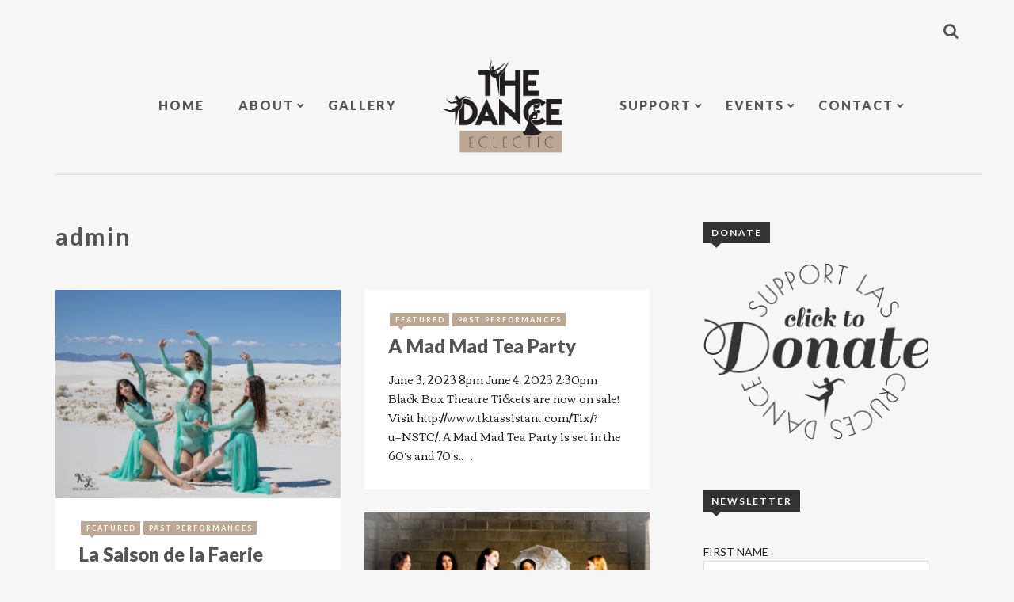

--- FILE ---
content_type: text/html; charset=UTF-8
request_url: http://thedanceeclectic.com/author/admin/
body_size: 18861
content:
<!DOCTYPE html>
<html lang="en">
<head>
	<meta charset="UTF-8">
	<meta name="viewport" content="width=device-width, initial-scale=1, maximum-scale=1, user-scalable=no" />
	<meta name="format-detection" content="telephone=no" />
    <!--Google Fonts link added by Miranda 11/1/16-->
    <link href="https://fonts.googleapis.com/css?family=Corben" rel="stylesheet">
    <link href="https://fonts.googleapis.com/css?family=Poiret+One" rel="stylesheet">
    <link href="https://fonts.googleapis.com/css?family=Sail" rel="stylesheet">
    <!--End edits made by Miranda 11/1/16-->
    
	<link href="//www.google-analytics.com" rel="dns-prefetch">
		<link rel="profile" href="http://gmpg.org/xfn/11">
	<link rel="pingback" href="http://thedanceeclectic.com/xmlrpc.php">
	<meta name='robots' content='index, follow, max-image-preview:large, max-snippet:-1, max-video-preview:-1' />
	<style>img:is([sizes="auto" i], [sizes^="auto," i]) { contain-intrinsic-size: 3000px 1500px }</style>
	
	<!-- This site is optimized with the Yoast SEO plugin v26.0 - https://yoast.com/wordpress/plugins/seo/ -->
	<title>admin, Author at The Dance Eclectic</title>
	<link rel="canonical" href="http://thedanceeclectic.com/author/admin/" />
	<link rel="next" href="http://thedanceeclectic.com/author/admin/page/2/" />
	<meta property="og:locale" content="en_US" />
	<meta property="og:type" content="profile" />
	<meta property="og:title" content="admin, Author at The Dance Eclectic" />
	<meta property="og:url" content="http://thedanceeclectic.com/author/admin/" />
	<meta property="og:site_name" content="The Dance Eclectic" />
	<meta property="og:image" content="https://secure.gravatar.com/avatar/0d2dc3e8ae763a367c5508c887ac4c00043f4f1f362d9356f3c52daa66d96fbb?s=500&d=mm&r=g" />
	<meta name="twitter:card" content="summary_large_image" />
	<script type="application/ld+json" class="yoast-schema-graph">{"@context":"https://schema.org","@graph":[{"@type":"ProfilePage","@id":"http://thedanceeclectic.com/author/admin/","url":"http://thedanceeclectic.com/author/admin/","name":"admin, Author at The Dance Eclectic","isPartOf":{"@id":"http://thedanceeclectic.com/#website"},"primaryImageOfPage":{"@id":"http://thedanceeclectic.com/author/admin/#primaryimage"},"image":{"@id":"http://thedanceeclectic.com/author/admin/#primaryimage"},"thumbnailUrl":"http://thedanceeclectic.com/wp-content/uploads/2024/03/IMG_8942.jpg","breadcrumb":{"@id":"http://thedanceeclectic.com/author/admin/#breadcrumb"},"inLanguage":"en","potentialAction":[{"@type":"ReadAction","target":["http://thedanceeclectic.com/author/admin/"]}]},{"@type":"ImageObject","inLanguage":"en","@id":"http://thedanceeclectic.com/author/admin/#primaryimage","url":"http://thedanceeclectic.com/wp-content/uploads/2024/03/IMG_8942.jpg","contentUrl":"http://thedanceeclectic.com/wp-content/uploads/2024/03/IMG_8942.jpg","width":2048,"height":1494},{"@type":"BreadcrumbList","@id":"http://thedanceeclectic.com/author/admin/#breadcrumb","itemListElement":[{"@type":"ListItem","position":1,"name":"Home","item":"http://thedanceeclectic.com/"},{"@type":"ListItem","position":2,"name":"Archives for admin"}]},{"@type":"WebSite","@id":"http://thedanceeclectic.com/#website","url":"http://thedanceeclectic.com/","name":"The Dance Eclectic","description":"","potentialAction":[{"@type":"SearchAction","target":{"@type":"EntryPoint","urlTemplate":"http://thedanceeclectic.com/?s={search_term_string}"},"query-input":{"@type":"PropertyValueSpecification","valueRequired":true,"valueName":"search_term_string"}}],"inLanguage":"en"},{"@type":"Person","@id":"http://thedanceeclectic.com/#/schema/person/25a9ee46e4fa70a5a7878964139268f6","name":"admin","image":{"@type":"ImageObject","inLanguage":"en","@id":"http://thedanceeclectic.com/#/schema/person/image/","url":"https://secure.gravatar.com/avatar/0d2dc3e8ae763a367c5508c887ac4c00043f4f1f362d9356f3c52daa66d96fbb?s=96&d=mm&r=g","contentUrl":"https://secure.gravatar.com/avatar/0d2dc3e8ae763a367c5508c887ac4c00043f4f1f362d9356f3c52daa66d96fbb?s=96&d=mm&r=g","caption":"admin"},"mainEntityOfPage":{"@id":"http://thedanceeclectic.com/author/admin/"}}]}</script>
	<!-- / Yoast SEO plugin. -->


<link rel='dns-prefetch' href='//secure.gravatar.com' />
<link rel='dns-prefetch' href='//stats.wp.com' />
<link rel='dns-prefetch' href='//fonts.googleapis.com' />
<link rel='dns-prefetch' href='//v0.wordpress.com' />
<link rel="alternate" type="application/rss+xml" title="The Dance Eclectic &raquo; Feed" href="http://thedanceeclectic.com/feed/" />
<link rel="alternate" type="application/rss+xml" title="The Dance Eclectic &raquo; Posts by admin Feed" href="http://thedanceeclectic.com/author/admin/feed/" />
<script type="text/javascript">
/* <![CDATA[ */
window._wpemojiSettings = {"baseUrl":"https:\/\/s.w.org\/images\/core\/emoji\/16.0.1\/72x72\/","ext":".png","svgUrl":"https:\/\/s.w.org\/images\/core\/emoji\/16.0.1\/svg\/","svgExt":".svg","source":{"concatemoji":"http:\/\/thedanceeclectic.com\/wp-includes\/js\/wp-emoji-release.min.js?ver=6.8.3"}};
/*! This file is auto-generated */
!function(s,n){var o,i,e;function c(e){try{var t={supportTests:e,timestamp:(new Date).valueOf()};sessionStorage.setItem(o,JSON.stringify(t))}catch(e){}}function p(e,t,n){e.clearRect(0,0,e.canvas.width,e.canvas.height),e.fillText(t,0,0);var t=new Uint32Array(e.getImageData(0,0,e.canvas.width,e.canvas.height).data),a=(e.clearRect(0,0,e.canvas.width,e.canvas.height),e.fillText(n,0,0),new Uint32Array(e.getImageData(0,0,e.canvas.width,e.canvas.height).data));return t.every(function(e,t){return e===a[t]})}function u(e,t){e.clearRect(0,0,e.canvas.width,e.canvas.height),e.fillText(t,0,0);for(var n=e.getImageData(16,16,1,1),a=0;a<n.data.length;a++)if(0!==n.data[a])return!1;return!0}function f(e,t,n,a){switch(t){case"flag":return n(e,"\ud83c\udff3\ufe0f\u200d\u26a7\ufe0f","\ud83c\udff3\ufe0f\u200b\u26a7\ufe0f")?!1:!n(e,"\ud83c\udde8\ud83c\uddf6","\ud83c\udde8\u200b\ud83c\uddf6")&&!n(e,"\ud83c\udff4\udb40\udc67\udb40\udc62\udb40\udc65\udb40\udc6e\udb40\udc67\udb40\udc7f","\ud83c\udff4\u200b\udb40\udc67\u200b\udb40\udc62\u200b\udb40\udc65\u200b\udb40\udc6e\u200b\udb40\udc67\u200b\udb40\udc7f");case"emoji":return!a(e,"\ud83e\udedf")}return!1}function g(e,t,n,a){var r="undefined"!=typeof WorkerGlobalScope&&self instanceof WorkerGlobalScope?new OffscreenCanvas(300,150):s.createElement("canvas"),o=r.getContext("2d",{willReadFrequently:!0}),i=(o.textBaseline="top",o.font="600 32px Arial",{});return e.forEach(function(e){i[e]=t(o,e,n,a)}),i}function t(e){var t=s.createElement("script");t.src=e,t.defer=!0,s.head.appendChild(t)}"undefined"!=typeof Promise&&(o="wpEmojiSettingsSupports",i=["flag","emoji"],n.supports={everything:!0,everythingExceptFlag:!0},e=new Promise(function(e){s.addEventListener("DOMContentLoaded",e,{once:!0})}),new Promise(function(t){var n=function(){try{var e=JSON.parse(sessionStorage.getItem(o));if("object"==typeof e&&"number"==typeof e.timestamp&&(new Date).valueOf()<e.timestamp+604800&&"object"==typeof e.supportTests)return e.supportTests}catch(e){}return null}();if(!n){if("undefined"!=typeof Worker&&"undefined"!=typeof OffscreenCanvas&&"undefined"!=typeof URL&&URL.createObjectURL&&"undefined"!=typeof Blob)try{var e="postMessage("+g.toString()+"("+[JSON.stringify(i),f.toString(),p.toString(),u.toString()].join(",")+"));",a=new Blob([e],{type:"text/javascript"}),r=new Worker(URL.createObjectURL(a),{name:"wpTestEmojiSupports"});return void(r.onmessage=function(e){c(n=e.data),r.terminate(),t(n)})}catch(e){}c(n=g(i,f,p,u))}t(n)}).then(function(e){for(var t in e)n.supports[t]=e[t],n.supports.everything=n.supports.everything&&n.supports[t],"flag"!==t&&(n.supports.everythingExceptFlag=n.supports.everythingExceptFlag&&n.supports[t]);n.supports.everythingExceptFlag=n.supports.everythingExceptFlag&&!n.supports.flag,n.DOMReady=!1,n.readyCallback=function(){n.DOMReady=!0}}).then(function(){return e}).then(function(){var e;n.supports.everything||(n.readyCallback(),(e=n.source||{}).concatemoji?t(e.concatemoji):e.wpemoji&&e.twemoji&&(t(e.twemoji),t(e.wpemoji)))}))}((window,document),window._wpemojiSettings);
/* ]]> */
</script>
<style id='wp-emoji-styles-inline-css' type='text/css'>

	img.wp-smiley, img.emoji {
		display: inline !important;
		border: none !important;
		box-shadow: none !important;
		height: 1em !important;
		width: 1em !important;
		margin: 0 0.07em !important;
		vertical-align: -0.1em !important;
		background: none !important;
		padding: 0 !important;
	}
</style>
<link rel='stylesheet' id='wp-block-library-css' href='http://thedanceeclectic.com/wp-includes/css/dist/block-library/style.min.css?ver=6.8.3' type='text/css' media='all' />
<style id='classic-theme-styles-inline-css' type='text/css'>
/*! This file is auto-generated */
.wp-block-button__link{color:#fff;background-color:#32373c;border-radius:9999px;box-shadow:none;text-decoration:none;padding:calc(.667em + 2px) calc(1.333em + 2px);font-size:1.125em}.wp-block-file__button{background:#32373c;color:#fff;text-decoration:none}
</style>
<style id='create-block-campaignblock-style-inline-css' type='text/css'>
/*!***************************************************************************************************************************************************************************************************************************************!*\
  !*** css ./node_modules/css-loader/dist/cjs.js??ruleSet[1].rules[4].use[1]!./node_modules/postcss-loader/dist/cjs.js??ruleSet[1].rules[4].use[2]!./node_modules/sass-loader/dist/cjs.js??ruleSet[1].rules[4].use[3]!./src/style.scss ***!
  \***************************************************************************************************************************************************************************************************************************************/
/**
 * The following styles get applied both on the front of your site
 * and in the editor.
 *
 * Replace them with your own styles or remove the file completely.
 */
.wp-block-create-block-campaignblock {
  background-color: white;
  padding: 20px;
  text-align: center;
}

.wp-block-create-block-campaignblock .charitable-logo {
  margin-left: auto;
  margin-right: auto;
  display: table;
}

/*# sourceMappingURL=style-index.css.map*/
</style>
<style id='charitable-campaigns-block-style-inline-css' type='text/css'>
/*!***************************************************************************************************************************************************************************************************************************************!*\
  !*** css ./node_modules/css-loader/dist/cjs.js??ruleSet[1].rules[4].use[1]!./node_modules/postcss-loader/dist/cjs.js??ruleSet[1].rules[4].use[2]!./node_modules/sass-loader/dist/cjs.js??ruleSet[1].rules[4].use[3]!./src/style.scss ***!
  \***************************************************************************************************************************************************************************************************************************************/
/**
 * The following styles get applied both on the front of your site
 * and in the editor.
 *
 * Replace them with your own styles or remove the file completely.
 */
 .wp-block-charitable-campaigns-block {
  background-color: white;
  padding: 20px;
  text-align: center;
}
.wp-block-charitable-campaigns-block h5 {
  margin: 0 auto;
  margin-top: 0 !important;
  margin-bottom: 0px !important;
}
.wp-block-charitable-campaigns-block p {
  font-size: 11px;
  line-height: 16px;
  text-align: center;
  font-weight: 400;
  font-family: "Inter var", -apple-system, BlinkMacSystemFont, "Helvetica Neue", Helvetica, sans-serif !important;
}
.wp-block-charitable-campaigns-block .charitable-logo {
  margin-left: auto;
  margin-right: auto;
  display: table;
}
/*# sourceMappingURL=style-index.css.map*/
</style>
<style id='charitable-donations-block-style-inline-css' type='text/css'>
/*!***************************************************************************************************************************************************************************************************************************************!*\
  !*** css ./node_modules/css-loader/dist/cjs.js??ruleSet[1].rules[4].use[1]!./node_modules/postcss-loader/dist/cjs.js??ruleSet[1].rules[4].use[2]!./node_modules/sass-loader/dist/cjs.js??ruleSet[1].rules[4].use[3]!./src/style.scss ***!
  \***************************************************************************************************************************************************************************************************************************************/
/**
 * The following styles get applied both on the front of your site
 * and in the editor.
 *
 * Replace them with your own styles or remove the file completely.
 */
 .wp-block-charitable-donations-block {
  background-color: white;
  padding: 20px;
  text-align: center;
}
.wp-block-charitable-donations-block h5 {
  margin: 0 auto;
  margin-top: 0 !important;
  margin-bottom: 0px !important;
}
.wp-block-charitable-donations-block p {
  font-size: 11px;
  line-height: 16px;
  text-align: center;
  font-weight: 400;
  font-family: "Inter var", -apple-system, BlinkMacSystemFont, "Helvetica Neue", Helvetica, sans-serif !important;
}
.wp-block-charitable-donations-block .charitable-logo {
  margin-left: auto;
  margin-right: auto;
  display: table;
}
/*# sourceMappingURL=style-index.css.map*/
</style>
<style id='charitable-donors-block-style-inline-css' type='text/css'>
/*!***************************************************************************************************************************************************************************************************************************************!*\
  !*** css ./node_modules/css-loader/dist/cjs.js??ruleSet[1].rules[4].use[1]!./node_modules/postcss-loader/dist/cjs.js??ruleSet[1].rules[4].use[2]!./node_modules/sass-loader/dist/cjs.js??ruleSet[1].rules[4].use[3]!./src/style.scss ***!
  \***************************************************************************************************************************************************************************************************************************************/
/**
 * The following styles get applied both on the front of your site
 * and in the editor.
 *
 * Replace them with your own styles or remove the file completely.
 */
.wp-block-charitable-donors-block {
  background-color: white;
  padding: 20px;
  text-align: center;
}

.wp-block-charitable-donors-block h5 {
  margin: 0 auto;
  margin-top: 0 !important;
  margin-bottom: 0px !important;
}

.wp-block-charitable-donors-block p {
  font-size: 11px;
  line-height: 16px;
  text-align: center;
  font-weight: 400;
  font-family: "Inter var", -apple-system, BlinkMacSystemFont, "Helvetica Neue", Helvetica, sans-serif !important;
}

.wp-block-charitable-donors-block .charitable-logo {
  margin-left: auto;
  margin-right: auto;
  display: table;
}

/*# sourceMappingURL=style-index.css.map*/
</style>
<style id='charitable-donation-button-style-inline-css' type='text/css'>
/*!***************************************************************************************************************************************************************************************************************************************!*\
  !*** css ./node_modules/css-loader/dist/cjs.js??ruleSet[1].rules[4].use[1]!./node_modules/postcss-loader/dist/cjs.js??ruleSet[1].rules[4].use[2]!./node_modules/sass-loader/dist/cjs.js??ruleSet[1].rules[4].use[3]!./src/style.scss ***!
  \***************************************************************************************************************************************************************************************************************************************/
/**
 * The following styles get applied both on the front of your site
 * and in the editor.
 *
 * Replace them with your own styles or remove the file completely.
 */
 .wp-block-charitable-donation-button {
  background-color: white;
  padding: 20px;
  text-align: center;
}
.wp-block-charitable-donation-button h5 {
  margin: 0 auto;
  margin-top: 0 !important;
  margin-bottom: 0px !important;
}
.wp-block-charitable-donation-button p {
  font-size: 11px;
  line-height: 16px;
  text-align: center;
  font-weight: 400;
  font-family: "Inter var", -apple-system, BlinkMacSystemFont, "Helvetica Neue", Helvetica, sans-serif !important;
}
.wp-block-charitable-donation-button .charitable-logo {
  margin-left: auto;
  margin-right: auto;
  display: table;
}

/*# sourceMappingURL=style-index.css.map*/
</style>
<style id='charitable-campaign-progress-bar-style-inline-css' type='text/css'>
/*!***************************************************************************************************************************************************************************************************************************************!*\
  !*** css ./node_modules/css-loader/dist/cjs.js??ruleSet[1].rules[4].use[1]!./node_modules/postcss-loader/dist/cjs.js??ruleSet[1].rules[4].use[2]!./node_modules/sass-loader/dist/cjs.js??ruleSet[1].rules[4].use[3]!./src/style.scss ***!
  \***************************************************************************************************************************************************************************************************************************************/
/**
 * The following styles get applied both on the front of your site
 * and in the editor.
 *
 * Replace them with your own styles or remove the file completely.
 */
.wp-block-charitable-campaign-progress-bar {
  background-color: white;
  padding: 20px;
  text-align: center;
}

.wp-block-charitable-campaign-progress-bar h5 {
  margin: 0 auto;
  margin-top: 0 !important;
  margin-bottom: 0px !important;
}

.wp-block-charitable-campaign-progress-bar p {
  font-size: 11px;
  line-height: 16px;
  text-align: center;
  font-weight: 400;
  font-family: "Inter var", -apple-system, BlinkMacSystemFont, "Helvetica Neue", Helvetica, sans-serif !important;
}

.wp-block-charitable-campaign-progress-bar .charitable-logo {
  margin-left: auto;
  margin-right: auto;
  display: table;
}

/*# sourceMappingURL=style-index.css.map*/
</style>
<style id='charitable-campaign-stats-style-inline-css' type='text/css'>
/*!***************************************************************************************************************************************************************************************************************************************!*\
  !*** css ./node_modules/css-loader/dist/cjs.js??ruleSet[1].rules[4].use[1]!./node_modules/postcss-loader/dist/cjs.js??ruleSet[1].rules[4].use[2]!./node_modules/sass-loader/dist/cjs.js??ruleSet[1].rules[4].use[3]!./src/style.scss ***!
  \***************************************************************************************************************************************************************************************************************************************/
/**
 * The following styles get applied both on the front of your site
 * and in the editor.
 *
 * Replace them with your own styles or remove the file completely.
 */
.wp-block-charitable-campaign-stats {
  background-color: white;
  padding: 20px;
  text-align: center;
}

.wp-block-charitable-campaign-stats h5 {
  margin: 0 auto;
  margin-top: 0 !important;
  margin-bottom: 0px !important;
}

.wp-block-charitable-campaign-stats p {
  font-size: 11px;
  line-height: 16px;
  text-align: center;
  font-weight: 400;
  font-family: "Inter var", -apple-system, BlinkMacSystemFont, "Helvetica Neue", Helvetica, sans-serif !important;
}

.wp-block-charitable-campaign-stats .charitable-logo {
  margin-left: auto;
  margin-right: auto;
  display: table;
}

/*# sourceMappingURL=style-index.css.map*/
</style>
<style id='charitable-my-donations-style-inline-css' type='text/css'>
/*!***************************************************************************************************************************************************************************************************************************************!*\
  !*** css ./node_modules/css-loader/dist/cjs.js??ruleSet[1].rules[4].use[1]!./node_modules/postcss-loader/dist/cjs.js??ruleSet[1].rules[4].use[2]!./node_modules/sass-loader/dist/cjs.js??ruleSet[1].rules[4].use[3]!./src/style.scss ***!
  \***************************************************************************************************************************************************************************************************************************************/
/**
 * The following styles get applied both on the front of your site
 * and in the editor.
 *
 * Replace them with your own styles or remove the file completely.
 */
.wp-block-charitable-my-donations {
  background-color: white;
  padding: 20px;
  text-align: center;
}

.wp-block-charitable-my-donations h5 {
  margin: 0 auto;
  margin-top: 0 !important;
  margin-bottom: 0px !important;
}

.wp-block-charitable-my-donations p {
  font-size: 11px;
  line-height: 16px;
  text-align: center;
  font-weight: 400;
  font-family: "Inter var", -apple-system, BlinkMacSystemFont, "Helvetica Neue", Helvetica, sans-serif !important;
}

.wp-block-charitable-my-donations .charitable-logo {
  margin-left: auto;
  margin-right: auto;
  display: table;
}

/*# sourceMappingURL=style-index.css.map*/
</style>
<link rel='stylesheet' id='mediaelement-css' href='http://thedanceeclectic.com/wp-includes/js/mediaelement/mediaelementplayer-legacy.min.css?ver=4.2.17' type='text/css' media='all' />
<link rel='stylesheet' id='wp-mediaelement-css' href='http://thedanceeclectic.com/wp-includes/js/mediaelement/wp-mediaelement.min.css?ver=6.8.3' type='text/css' media='all' />
<style id='jetpack-sharing-buttons-style-inline-css' type='text/css'>
.jetpack-sharing-buttons__services-list{display:flex;flex-direction:row;flex-wrap:wrap;gap:0;list-style-type:none;margin:5px;padding:0}.jetpack-sharing-buttons__services-list.has-small-icon-size{font-size:12px}.jetpack-sharing-buttons__services-list.has-normal-icon-size{font-size:16px}.jetpack-sharing-buttons__services-list.has-large-icon-size{font-size:24px}.jetpack-sharing-buttons__services-list.has-huge-icon-size{font-size:36px}@media print{.jetpack-sharing-buttons__services-list{display:none!important}}.editor-styles-wrapper .wp-block-jetpack-sharing-buttons{gap:0;padding-inline-start:0}ul.jetpack-sharing-buttons__services-list.has-background{padding:1.25em 2.375em}
</style>
<style id='global-styles-inline-css' type='text/css'>
:root{--wp--preset--aspect-ratio--square: 1;--wp--preset--aspect-ratio--4-3: 4/3;--wp--preset--aspect-ratio--3-4: 3/4;--wp--preset--aspect-ratio--3-2: 3/2;--wp--preset--aspect-ratio--2-3: 2/3;--wp--preset--aspect-ratio--16-9: 16/9;--wp--preset--aspect-ratio--9-16: 9/16;--wp--preset--color--black: #000000;--wp--preset--color--cyan-bluish-gray: #abb8c3;--wp--preset--color--white: #ffffff;--wp--preset--color--pale-pink: #f78da7;--wp--preset--color--vivid-red: #cf2e2e;--wp--preset--color--luminous-vivid-orange: #ff6900;--wp--preset--color--luminous-vivid-amber: #fcb900;--wp--preset--color--light-green-cyan: #7bdcb5;--wp--preset--color--vivid-green-cyan: #00d084;--wp--preset--color--pale-cyan-blue: #8ed1fc;--wp--preset--color--vivid-cyan-blue: #0693e3;--wp--preset--color--vivid-purple: #9b51e0;--wp--preset--gradient--vivid-cyan-blue-to-vivid-purple: linear-gradient(135deg,rgba(6,147,227,1) 0%,rgb(155,81,224) 100%);--wp--preset--gradient--light-green-cyan-to-vivid-green-cyan: linear-gradient(135deg,rgb(122,220,180) 0%,rgb(0,208,130) 100%);--wp--preset--gradient--luminous-vivid-amber-to-luminous-vivid-orange: linear-gradient(135deg,rgba(252,185,0,1) 0%,rgba(255,105,0,1) 100%);--wp--preset--gradient--luminous-vivid-orange-to-vivid-red: linear-gradient(135deg,rgba(255,105,0,1) 0%,rgb(207,46,46) 100%);--wp--preset--gradient--very-light-gray-to-cyan-bluish-gray: linear-gradient(135deg,rgb(238,238,238) 0%,rgb(169,184,195) 100%);--wp--preset--gradient--cool-to-warm-spectrum: linear-gradient(135deg,rgb(74,234,220) 0%,rgb(151,120,209) 20%,rgb(207,42,186) 40%,rgb(238,44,130) 60%,rgb(251,105,98) 80%,rgb(254,248,76) 100%);--wp--preset--gradient--blush-light-purple: linear-gradient(135deg,rgb(255,206,236) 0%,rgb(152,150,240) 100%);--wp--preset--gradient--blush-bordeaux: linear-gradient(135deg,rgb(254,205,165) 0%,rgb(254,45,45) 50%,rgb(107,0,62) 100%);--wp--preset--gradient--luminous-dusk: linear-gradient(135deg,rgb(255,203,112) 0%,rgb(199,81,192) 50%,rgb(65,88,208) 100%);--wp--preset--gradient--pale-ocean: linear-gradient(135deg,rgb(255,245,203) 0%,rgb(182,227,212) 50%,rgb(51,167,181) 100%);--wp--preset--gradient--electric-grass: linear-gradient(135deg,rgb(202,248,128) 0%,rgb(113,206,126) 100%);--wp--preset--gradient--midnight: linear-gradient(135deg,rgb(2,3,129) 0%,rgb(40,116,252) 100%);--wp--preset--font-size--small: 13px;--wp--preset--font-size--medium: 20px;--wp--preset--font-size--large: 36px;--wp--preset--font-size--x-large: 42px;--wp--preset--spacing--20: 0.44rem;--wp--preset--spacing--30: 0.67rem;--wp--preset--spacing--40: 1rem;--wp--preset--spacing--50: 1.5rem;--wp--preset--spacing--60: 2.25rem;--wp--preset--spacing--70: 3.38rem;--wp--preset--spacing--80: 5.06rem;--wp--preset--shadow--natural: 6px 6px 9px rgba(0, 0, 0, 0.2);--wp--preset--shadow--deep: 12px 12px 50px rgba(0, 0, 0, 0.4);--wp--preset--shadow--sharp: 6px 6px 0px rgba(0, 0, 0, 0.2);--wp--preset--shadow--outlined: 6px 6px 0px -3px rgba(255, 255, 255, 1), 6px 6px rgba(0, 0, 0, 1);--wp--preset--shadow--crisp: 6px 6px 0px rgba(0, 0, 0, 1);}:where(.is-layout-flex){gap: 0.5em;}:where(.is-layout-grid){gap: 0.5em;}body .is-layout-flex{display: flex;}.is-layout-flex{flex-wrap: wrap;align-items: center;}.is-layout-flex > :is(*, div){margin: 0;}body .is-layout-grid{display: grid;}.is-layout-grid > :is(*, div){margin: 0;}:where(.wp-block-columns.is-layout-flex){gap: 2em;}:where(.wp-block-columns.is-layout-grid){gap: 2em;}:where(.wp-block-post-template.is-layout-flex){gap: 1.25em;}:where(.wp-block-post-template.is-layout-grid){gap: 1.25em;}.has-black-color{color: var(--wp--preset--color--black) !important;}.has-cyan-bluish-gray-color{color: var(--wp--preset--color--cyan-bluish-gray) !important;}.has-white-color{color: var(--wp--preset--color--white) !important;}.has-pale-pink-color{color: var(--wp--preset--color--pale-pink) !important;}.has-vivid-red-color{color: var(--wp--preset--color--vivid-red) !important;}.has-luminous-vivid-orange-color{color: var(--wp--preset--color--luminous-vivid-orange) !important;}.has-luminous-vivid-amber-color{color: var(--wp--preset--color--luminous-vivid-amber) !important;}.has-light-green-cyan-color{color: var(--wp--preset--color--light-green-cyan) !important;}.has-vivid-green-cyan-color{color: var(--wp--preset--color--vivid-green-cyan) !important;}.has-pale-cyan-blue-color{color: var(--wp--preset--color--pale-cyan-blue) !important;}.has-vivid-cyan-blue-color{color: var(--wp--preset--color--vivid-cyan-blue) !important;}.has-vivid-purple-color{color: var(--wp--preset--color--vivid-purple) !important;}.has-black-background-color{background-color: var(--wp--preset--color--black) !important;}.has-cyan-bluish-gray-background-color{background-color: var(--wp--preset--color--cyan-bluish-gray) !important;}.has-white-background-color{background-color: var(--wp--preset--color--white) !important;}.has-pale-pink-background-color{background-color: var(--wp--preset--color--pale-pink) !important;}.has-vivid-red-background-color{background-color: var(--wp--preset--color--vivid-red) !important;}.has-luminous-vivid-orange-background-color{background-color: var(--wp--preset--color--luminous-vivid-orange) !important;}.has-luminous-vivid-amber-background-color{background-color: var(--wp--preset--color--luminous-vivid-amber) !important;}.has-light-green-cyan-background-color{background-color: var(--wp--preset--color--light-green-cyan) !important;}.has-vivid-green-cyan-background-color{background-color: var(--wp--preset--color--vivid-green-cyan) !important;}.has-pale-cyan-blue-background-color{background-color: var(--wp--preset--color--pale-cyan-blue) !important;}.has-vivid-cyan-blue-background-color{background-color: var(--wp--preset--color--vivid-cyan-blue) !important;}.has-vivid-purple-background-color{background-color: var(--wp--preset--color--vivid-purple) !important;}.has-black-border-color{border-color: var(--wp--preset--color--black) !important;}.has-cyan-bluish-gray-border-color{border-color: var(--wp--preset--color--cyan-bluish-gray) !important;}.has-white-border-color{border-color: var(--wp--preset--color--white) !important;}.has-pale-pink-border-color{border-color: var(--wp--preset--color--pale-pink) !important;}.has-vivid-red-border-color{border-color: var(--wp--preset--color--vivid-red) !important;}.has-luminous-vivid-orange-border-color{border-color: var(--wp--preset--color--luminous-vivid-orange) !important;}.has-luminous-vivid-amber-border-color{border-color: var(--wp--preset--color--luminous-vivid-amber) !important;}.has-light-green-cyan-border-color{border-color: var(--wp--preset--color--light-green-cyan) !important;}.has-vivid-green-cyan-border-color{border-color: var(--wp--preset--color--vivid-green-cyan) !important;}.has-pale-cyan-blue-border-color{border-color: var(--wp--preset--color--pale-cyan-blue) !important;}.has-vivid-cyan-blue-border-color{border-color: var(--wp--preset--color--vivid-cyan-blue) !important;}.has-vivid-purple-border-color{border-color: var(--wp--preset--color--vivid-purple) !important;}.has-vivid-cyan-blue-to-vivid-purple-gradient-background{background: var(--wp--preset--gradient--vivid-cyan-blue-to-vivid-purple) !important;}.has-light-green-cyan-to-vivid-green-cyan-gradient-background{background: var(--wp--preset--gradient--light-green-cyan-to-vivid-green-cyan) !important;}.has-luminous-vivid-amber-to-luminous-vivid-orange-gradient-background{background: var(--wp--preset--gradient--luminous-vivid-amber-to-luminous-vivid-orange) !important;}.has-luminous-vivid-orange-to-vivid-red-gradient-background{background: var(--wp--preset--gradient--luminous-vivid-orange-to-vivid-red) !important;}.has-very-light-gray-to-cyan-bluish-gray-gradient-background{background: var(--wp--preset--gradient--very-light-gray-to-cyan-bluish-gray) !important;}.has-cool-to-warm-spectrum-gradient-background{background: var(--wp--preset--gradient--cool-to-warm-spectrum) !important;}.has-blush-light-purple-gradient-background{background: var(--wp--preset--gradient--blush-light-purple) !important;}.has-blush-bordeaux-gradient-background{background: var(--wp--preset--gradient--blush-bordeaux) !important;}.has-luminous-dusk-gradient-background{background: var(--wp--preset--gradient--luminous-dusk) !important;}.has-pale-ocean-gradient-background{background: var(--wp--preset--gradient--pale-ocean) !important;}.has-electric-grass-gradient-background{background: var(--wp--preset--gradient--electric-grass) !important;}.has-midnight-gradient-background{background: var(--wp--preset--gradient--midnight) !important;}.has-small-font-size{font-size: var(--wp--preset--font-size--small) !important;}.has-medium-font-size{font-size: var(--wp--preset--font-size--medium) !important;}.has-large-font-size{font-size: var(--wp--preset--font-size--large) !important;}.has-x-large-font-size{font-size: var(--wp--preset--font-size--x-large) !important;}
:where(.wp-block-post-template.is-layout-flex){gap: 1.25em;}:where(.wp-block-post-template.is-layout-grid){gap: 1.25em;}
:where(.wp-block-columns.is-layout-flex){gap: 2em;}:where(.wp-block-columns.is-layout-grid){gap: 2em;}
:root :where(.wp-block-pullquote){font-size: 1.5em;line-height: 1.6;}
</style>
<link rel='stylesheet' id='googlefonts-css' href='http://fonts.googleapis.com/css?family=Sail:400|Poiret+One:400|Corben:400,700&subset=latin' type='text/css' media='all' />
<link rel='stylesheet' id='charitable-styles-css' href='http://thedanceeclectic.com/wp-content/plugins/charitable/assets/css/charitable.min.css?ver=1.8.8.2' type='text/css' media='all' />
<link rel='stylesheet' id='dashicons-css' href='http://thedanceeclectic.com/wp-includes/css/dashicons.min.css?ver=6.8.3' type='text/css' media='all' />
<link rel='stylesheet' id='wpb-google-fonts-css' href='https://fonts.googleapis.com/css?family=Corben%7CPoiret+One%7CSail&#038;ver=6.8.3' type='text/css' media='all' />
<link rel='stylesheet' id='samui-parent-style-css' href='http://thedanceeclectic.com/wp-content/themes/samui/style.css?ver=6.8.3' type='text/css' media='all' />
<link rel='stylesheet' id='samui-child-style-css' href='http://thedanceeclectic.com/wp-content/themes/samui-child/style.css?ver=6.8.3' type='text/css' media='all' />
<link rel='stylesheet' id='ideapark-fonts-css' href='https://fonts.googleapis.com/css?family=Lato%3A400%2C700%2C900%7COpen+Sans%3A400%2C700&#038;subset=latin%2Clatin-ext' type='text/css' media='all' />
<link rel='stylesheet' id='font-awesome-css' href='http://thedanceeclectic.com/wp-content/themes/samui/css/font-awesome.min.css?ver=4.4.0' type='text/css' media='all' />
<link rel='stylesheet' id='bootstrap-css' href='http://thedanceeclectic.com/wp-content/themes/samui/css/bootstrap.min.css?ver=3.3.5' type='text/css' media='all' />
<link rel='stylesheet' id='slick-slider-css' href='http://thedanceeclectic.com/wp-content/themes/samui/css/slick.css?ver=1.5.7' type='text/css' media='all' />
<link rel='stylesheet' id='ideapark-core-css' href='http://thedanceeclectic.com/wp-content/themes/samui/style.css?ver=1.0.4.1' type='text/css' media='all' />
<style id='ideapark-core-inline-css' type='text/css'>
#home-slider span.post-date {
    display: none !important;
}

div.profile {
          display: block;
          padding: 10px;
          border-style: solid
          border-width: 1px;
          border-color: #BCA694;
} 
		/* custom-accent */
		.custom-accent.woocommerce #respond input#submit.alt,
		.custom-accent.woocommerce a.button,
		.custom-accent.woocommerce .cart input.button,
		.custom-accent.woocommerce button.button.alt,
		.custom-accent.woocommerce input.button.alt,
		.custom-accent.woocommerce-cart .wc-proceed-to-checkout a.checkout-button,
		.custom-accent input[type=submit],
		.custom-accent button,
		.custom-accent section.archive .page .more:before,
		.custom-accent section.archive .post .more:before,
		.custom-accent.single .post-categories a,
		.custom-accent .slick-slide .post-categories li a,
		.custom-accent section.archive .post-categories a {
			background: #bca694;
		}

		.custom-accent .custom-about-me-widget .more,
		.custom-accent section.archive .page .more,
		.custom-accent section.archive .post .more,
		.custom-accent .widget_calendar tbody a {
			color: #bca694;
		}

		.custom-accent .widget .widget-title,
		.custom-accent .post-entry blockquote {
			border-color: #bca694;
		}

		.custom-accent.single .post-categories li:first-child:after,
		.custom-accent .slick-slide .post-categories li:first-child:after,
		.custom-accent section.archive .post-categories li:first-child:after {
			border-top-color: #bca694;
		}

		@media (min-width: 1025px) {

			/* custom-accent */
			.custom-accent .slick-slide .more:hover {
				border-color: #bca694;
			}

			.custom-accent .slick-slide .more:hover,
			.custom-accent .slick-arrow:hover,
			.custom-accent #nav > ul > li > ul li > a:hover,
			.custom-accent #nav > ul > li:hover > ul > li > a:hover {
				color: #bca694;
			}
		}
		
</style>
<link rel='stylesheet' id='wp-add-custom-css-css' href='http://thedanceeclectic.com?display_custom_css=css&#038;ver=6.8.3' type='text/css' media='all' />
<script type="text/javascript" src="http://thedanceeclectic.com/wp-content/plugins/charitable/assets/js/libraries/js-cookie.min.js?ver=2.1.4" id="js-cookie-js"></script>
<script type="text/javascript" id="charitable-sessions-js-extra">
/* <![CDATA[ */
var CHARITABLE_SESSION = {"ajaxurl":"http:\/\/thedanceeclectic.com\/wp-admin\/admin-ajax.php","id":"","cookie_name":"charitable_session","expiration":"86400","expiration_variant":"82800","secure":"","cookie_path":"\/","cookie_domain":"","generated_id":"5af0ef3363b6747944a066be470acbfc","disable_cookie":""};
/* ]]> */
</script>
<script type="text/javascript" src="http://thedanceeclectic.com/wp-content/plugins/charitable/assets/js/charitable-session.min.js?ver=1.8.8.2" id="charitable-sessions-js"></script>
<script type="text/javascript" src="http://thedanceeclectic.com/wp-includes/js/jquery/jquery.min.js?ver=3.7.1" id="jquery-core-js"></script>
<script type="text/javascript" src="http://thedanceeclectic.com/wp-includes/js/jquery/jquery-migrate.min.js?ver=3.4.1" id="jquery-migrate-js"></script>
<!--[if lt IE 9]>
<script type="text/javascript" src="http://thedanceeclectic.com/wp-content/themes/samui/js/html5.js?ver=6.8.3" id="html5shiv-js"></script>
<![endif]-->
<link rel="https://api.w.org/" href="http://thedanceeclectic.com/wp-json/" /><link rel="alternate" title="JSON" type="application/json" href="http://thedanceeclectic.com/wp-json/wp/v2/users/1" /><link rel="EditURI" type="application/rsd+xml" title="RSD" href="http://thedanceeclectic.com/xmlrpc.php?rsd" />
<meta name="generator" content="WordPress 6.8.3" />
<style type='text/css' media='screen'>
	h1{ font-family:"Sail", arial, sans-serif;}
	h2{ font-family:"Sail", arial, sans-serif;}
	.post-open .post-header h1, .main-header h1 {
     font-family: 'Sail';
     color: #BCA694;
     font-size: 4em;
     font-weight: 400;
     text-align: center;
}

.post-entry h1 {
     font-family: 'Sail', cursive;
     font-size: 4em;
     color: #BCA694;
     font-weight: 400;
     letter-spacing: 0;
     text-align: center;
     margin: 35px 30px 30px 30px;
}

.post-entry h2 {
     font-family: 'Sail', cursive;
     font-size: 2.25em;
     color: #BCA694;
     font-weight: 400;
     margin: 0px;
}
	h3{ font-family:"Poiret One", arial, sans-serif;}
	.post-entry h3 {
     font-family: 'Poiret One', sans-serif;
     font-size: .75em;
     color: #BCA694;
     text-transform: uppercase;
     letter-spacing: 5px;
     margin: -8px 0px 0px 0px;
}
	body{ font-family:"Corben", arial, sans-serif;}
	p {
     font-family: 'Corben', serif;
     font-size: 1em;
     color: #231F20;
}
</style>
<!-- fonts delivered by Wordpress Google Fonts, a plugin by Adrian3.com -->	<style>img#wpstats{display:none}</style>
					<link rel="preload" href="http://thedanceeclectic.com/wp-content/plugins/wordpress-popup/assets/hustle-ui/fonts/hustle-icons-font.woff2" as="font" type="font/woff2" crossorigin>
		<style id="charitable-highlight-colour-styles">.campaign-raised .amount,.campaign-figures .amount,.donors-count,.time-left,.charitable-form-field a:not(.button),.charitable-form-fields .charitable-fieldset a:not(.button),.charitable-notice,.charitable-notice .errors a { color:#bca694; }.campaign-progress-bar .bar,.donate-button,.charitable-donation-form .donation-amount.selected,.charitable-donation-amount-form .donation-amount.selected { background-color:#bca694; }.charitable-donation-form .donation-amount.selected,.charitable-donation-amount-form .donation-amount.selected,.charitable-notice,.charitable-drag-drop-images li:hover a.remove-image,.supports-drag-drop .charitable-drag-drop-dropzone.drag-over { border-color:#bca694; }</style><style id="hustle-module-1-0-styles" class="hustle-module-styles hustle-module-styles-1">.hustle-ui.module_id_1 .hustle-popup-content {max-width: 800px;} .hustle-ui.module_id_1  {padding-right: 10px;padding-left: 10px;}.hustle-ui.module_id_1  .hustle-popup-content .hustle-info,.hustle-ui.module_id_1  .hustle-popup-content .hustle-optin {padding-top: 10px;padding-bottom: 10px;}@media screen and (min-width: 783px) {.hustle-ui:not(.hustle-size--small).module_id_1  {padding-right: 10px;padding-left: 10px;}.hustle-ui:not(.hustle-size--small).module_id_1  .hustle-popup-content .hustle-info,.hustle-ui:not(.hustle-size--small).module_id_1  .hustle-popup-content .hustle-optin {padding-top: 10px;padding-bottom: 10px;}} .hustle-ui.module_id_1 .hustle-layout .hustle-layout-body {margin: 0px 0px 0px 0px;padding: 0px 0px 0px 0px;border-width: 0px 0px 0px 0px;border-style: solid;border-color: #dadada;border-radius: 0px 0px 0px 0px;overflow: hidden;background-color: #ffffff;-moz-box-shadow: 0px 0px 0px 0px #000000;-webkit-box-shadow: 0px 0px 0px 0px #000000;box-shadow: 0px 0px 0px 0px #000000;}@media screen and (min-width: 783px) {.hustle-ui:not(.hustle-size--small).module_id_1 .hustle-layout .hustle-layout-body {margin: 0px 0px 0px 0px;padding: 0px 0px 0px 0px;border-width: 0px 0px 0px 0px;border-style: solid;border-radius: 0px 0px 0px 0px;-moz-box-shadow: 0px 0px 0px 0px #000000;-webkit-box-shadow: 0px 0px 0px 0px #000000;box-shadow: 0px 0px 0px 0px #000000;}} .hustle-ui.module_id_1 .hustle-layout .hustle-layout-content {padding: 0px 0px 0px 0px;border-width: 0px 0px 0px 0px;border-style: solid;border-radius: 0px 0px 0px 0px;border-color: rgba(0,0,0,0);background-color: #5D7380;-moz-box-shadow: 0px 0px 0px 0px rgba(0,0,0,0);-webkit-box-shadow: 0px 0px 0px 0px rgba(0,0,0,0);box-shadow: 0px 0px 0px 0px rgba(0,0,0,0);}.hustle-ui.module_id_1 .hustle-main-wrapper {position: relative;padding:32px 0 0;}@media screen and (min-width: 783px) {.hustle-ui:not(.hustle-size--small).module_id_1 .hustle-layout .hustle-layout-content {padding: 0px 0px 0px 0px;border-width: 0px 0px 0px 0px;border-style: solid;border-radius: 0px 0px 0px 0px;-moz-box-shadow: 0px 0px 0px 0px rgba(0,0,0,0);-webkit-box-shadow: 0px 0px 0px 0px rgba(0,0,0,0);box-shadow: 0px 0px 0px 0px rgba(0,0,0,0);}}@media screen and (min-width: 783px) {.hustle-ui:not(.hustle-size--small).module_id_1 .hustle-main-wrapper {padding:32px 0 0;}}.hustle-ui.module_id_1 .hustle-layout .hustle-image {background-color: #35414a;}.hustle-ui.module_id_1 .hustle-layout .hustle-image {height: 150px;overflow: hidden;}@media screen and (min-width: 783px) {.hustle-ui:not(.hustle-size--small).module_id_1 .hustle-layout .hustle-image {height: 150px;overflow: hidden;}}.hustle-ui.module_id_1 .hustle-layout .hustle-image img {width: 100%;max-width: unset;height: 100%;display: block;position: absolute;object-fit: cover;-ms-interpolation-mode: bicubic;}@media all and (-ms-high-contrast: none), (-ms-high-contrast: active) {.hustle-ui.module_id_1 .hustle-layout .hustle-image img {width: auto;max-width: unset;height: auto;max-height: unset;}}@media screen and (min-width: 783px) {.hustle-ui:not(.hustle-size--small).module_id_1 .hustle-layout .hustle-image img {width: 100%;max-width: unset;height: 100%;display: block;position: absolute;object-fit: cover;-ms-interpolation-mode: bicubic;}}@media all and (min-width: 783px) and (-ms-high-contrast: none), (-ms-high-contrast: active) {.hustle-ui:not(.hustle-size--small).module_id_1 .hustle-layout .hustle-image img {width: auto;max-width: unset;height: auto;max-height: unset;}}.hustle-ui.module_id_1 .hustle-layout .hustle-image img {object-position: center center;-o-object-position: center center;}@media all and (-ms-high-contrast: none), (-ms-high-contrast: active) {.hustle-ui.module_id_1 .hustle-layout .hustle-image img {left: 50%;}}@media all and (-ms-high-contrast: none), (-ms-high-contrast: active) {.hustle-ui.module_id_1 .hustle-layout .hustle-image img {transform: translate(-50%,-50%);-ms-transform: translate(-50%,-50%);-webkit-transform: translate(-50%,-50%);}}@media all and (-ms-high-contrast: none), (-ms-high-contrast: active) {.hustle-ui.module_id_1 .hustle-layout .hustle-image img {top: 50%;}}@media all and (-ms-high-contrast: none), (-ms-high-contrast: active) {.hustle-ui.module_id_1 .hustle-layout .hustle-image img {transform: translate(-50%,-50%);-ms-transform: translate(-50%,-50%);-webkit-transform: translate(-50%,-50%);}}@media screen and (min-width: 783px) {.hustle-ui:not(.hustle-size--small).module_id_1 .hustle-layout .hustle-image img {object-position: center center;-o-object-position: center center;}}@media all and (min-width: 783px) and (-ms-high-contrast: none), (-ms-high-contrast: active) {.hustle-ui:not(.hustle-size--small).module_id_1 .hustle-layout .hustle-image img {left: 50%;right: auto;}}@media all and (min-width: 783px) and (-ms-high-contrast: none), (-ms-high-contrast: active) {.hustle-ui:not(.hustle-size--small).module_id_1 .hustle-layout .hustle-image img {transform: translate(-50%,-50%);-ms-transform: translate(-50%,-50%);-webkit-transform: translate(-50%,-50%);}}@media all and (min-width: 783px) and (-ms-high-contrast: none), (-ms-high-contrast: active) {.hustle-ui:not(.hustle-size--small).module_id_1 .hustle-layout .hustle-image img {top: 50%;bottom: auto;}}@media all and (min-width: 783px) and (-ms-high-contrast: none), (-ms-high-contrast: active) {.hustle-ui:not(.hustle-size--small).module_id_1 .hustle-layout .hustle-image img {transform: translate(-50%,-50%);-ms-transform: translate(-50%,-50%);-webkit-transform: translate(-50%,-50%);}}  .hustle-ui.module_id_1 .hustle-layout .hustle-content {margin: 0px 0px 0px 0px;padding: 10px 10px 10px 10px;border-width: 0px 0px 0px 0px;border-style: solid;border-radius: 0px 0px 0px 0px;border-color: rgba(0,0,0,0);background-color: rgba(0,0,0,0);-moz-box-shadow: 0px 0px 0px 0px rgba(0,0,0,0);-webkit-box-shadow: 0px 0px 0px 0px rgba(0,0,0,0);box-shadow: 0px 0px 0px 0px rgba(0,0,0,0);}.hustle-ui.module_id_1 .hustle-layout .hustle-content .hustle-content-wrap {padding: 10px 0 10px 0;}@media screen and (min-width: 783px) {.hustle-ui:not(.hustle-size--small).module_id_1 .hustle-layout .hustle-content {margin: 0px 0px 0px 0px;padding: 20px 20px 20px 20px;border-width: 0px 0px 0px 0px;border-style: solid;border-radius: 0px 0px 0px 0px;-moz-box-shadow: 0px 0px 0px 0px rgba(0,0,0,0);-webkit-box-shadow: 0px 0px 0px 0px rgba(0,0,0,0);box-shadow: 0px 0px 0px 0px rgba(0,0,0,0);}.hustle-ui:not(.hustle-size--small).module_id_1 .hustle-layout .hustle-content .hustle-content-wrap {padding: 20px 0 20px 0;}} .hustle-ui.module_id_1 .hustle-layout .hustle-title {display: block;margin: 0px 0px 0px 0px;padding: 0px 0px 0px 0px;border-width: 0px 0px 0px 0px;border-style: solid;border-color: rgba(0,0,0,0);border-radius: 0px 0px 0px 0px;background-color: rgba(0,0,0,0);box-shadow: 0px 0px 0px 0px rgba(0,0,0,0);-moz-box-shadow: 0px 0px 0px 0px rgba(0,0,0,0);-webkit-box-shadow: 0px 0px 0px 0px rgba(0,0,0,0);color: #bca694;font: 700 20px/27px Open Sans;font-style: normal;letter-spacing: 0px;text-transform: none;text-decoration: none;text-align: left;}@media screen and (min-width: 783px) {.hustle-ui:not(.hustle-size--small).module_id_1 .hustle-layout .hustle-title {margin: 0px 0px 0px 0px;padding: 0px 0px 0px 0px;border-width: 0px 0px 0px 0px;border-style: solid;border-radius: 0px 0px 0px 0px;box-shadow: 0px 0px 0px 0px rgba(0,0,0,0);-moz-box-shadow: 0px 0px 0px 0px rgba(0,0,0,0);-webkit-box-shadow: 0px 0px 0px 0px rgba(0,0,0,0);font: 700 20px/27px Open Sans;font-style: normal;letter-spacing: 0px;text-transform: none;text-decoration: none;text-align: left;}} .hustle-ui.module_id_1 .hustle-layout .hustle-group-content {margin: 10px 0px 0px 0px;padding: 0px 0px 0px 0px;border-color: rgba(0,0,0,0);border-width: 0px 0px 0px 0px;border-style: solid;color: #231f20;}.hustle-ui.module_id_1 .hustle-layout .hustle-group-content b,.hustle-ui.module_id_1 .hustle-layout .hustle-group-content strong {font-weight: bold;}.hustle-ui.module_id_1 .hustle-layout .hustle-group-content a,.hustle-ui.module_id_1 .hustle-layout .hustle-group-content a:visited {color: #bca694;}.hustle-ui.module_id_1 .hustle-layout .hustle-group-content a:hover {color: #bca694;}.hustle-ui.module_id_1 .hustle-layout .hustle-group-content a:focus,.hustle-ui.module_id_1 .hustle-layout .hustle-group-content a:active {color: #bca694;}@media screen and (min-width: 783px) {.hustle-ui:not(.hustle-size--small).module_id_1 .hustle-layout .hustle-group-content {margin: 20px 0px 0px 0px;padding: 0px 0px 0px 0px;border-width: 0px 0px 0px 0px;border-style: solid;}}.hustle-ui.module_id_1 .hustle-layout .hustle-group-content {color: #231f20;font-size: 14px;line-height: 1.45em;font-family: Open Sans;}@media screen and (min-width: 783px) {.hustle-ui:not(.hustle-size--small).module_id_1 .hustle-layout .hustle-group-content {font-size: 14px;line-height: 1.45em;}}.hustle-ui.module_id_1 .hustle-layout .hustle-group-content p:not([class*="forminator-"]) {margin: 0 0 10px;color: #231f20;font: normal 14px/1.45em Open Sans;font-style: normal;letter-spacing: 0px;text-transform: none;text-decoration: none;}.hustle-ui.module_id_1 .hustle-layout .hustle-group-content p:not([class*="forminator-"]):last-child {margin-bottom: 0;}@media screen and (min-width: 783px) {.hustle-ui:not(.hustle-size--small).module_id_1 .hustle-layout .hustle-group-content p:not([class*="forminator-"]) {margin: 0 0 10px;font: normal 14px/1.45em Open Sans;font-style: normal;letter-spacing: 0px;text-transform: none;text-decoration: none;}.hustle-ui:not(.hustle-size--small).module_id_1 .hustle-layout .hustle-group-content p:not([class*="forminator-"]):last-child {margin-bottom: 0;}}.hustle-ui.module_id_1 .hustle-layout .hustle-group-content h1:not([class*="forminator-"]) {margin: 0 0 10px;color: #231f20;font: 700 28px/1.4em Open Sans;font-style: normal;letter-spacing: 0px;text-transform: none;text-decoration: none;}.hustle-ui.module_id_1 .hustle-layout .hustle-group-content h1:not([class*="forminator-"]):last-child {margin-bottom: 0;}@media screen and (min-width: 783px) {.hustle-ui:not(.hustle-size--small).module_id_1 .hustle-layout .hustle-group-content h1:not([class*="forminator-"]) {margin: 0 0 10px;font: 700 28px/1.4em Open Sans;font-style: normal;letter-spacing: 0px;text-transform: none;text-decoration: none;}.hustle-ui:not(.hustle-size--small).module_id_1 .hustle-layout .hustle-group-content h1:not([class*="forminator-"]):last-child {margin-bottom: 0;}}.hustle-ui.module_id_1 .hustle-layout .hustle-group-content h2:not([class*="forminator-"]) {margin: 0 0 10px;color: #231f20;font-size: 22px;line-height: 1.4em;font-weight: 700;font-style: normal;letter-spacing: 0px;text-transform: none;text-decoration: none;}.hustle-ui.module_id_1 .hustle-layout .hustle-group-content h2:not([class*="forminator-"]):last-child {margin-bottom: 0;}@media screen and (min-width: 783px) {.hustle-ui:not(.hustle-size--small).module_id_1 .hustle-layout .hustle-group-content h2:not([class*="forminator-"]) {margin: 0 0 10px;font-size: 22px;line-height: 1.4em;font-weight: 700;font-style: normal;letter-spacing: 0px;text-transform: none;text-decoration: none;}.hustle-ui:not(.hustle-size--small).module_id_1 .hustle-layout .hustle-group-content h2:not([class*="forminator-"]):last-child {margin-bottom: 0;}}.hustle-ui.module_id_1 .hustle-layout .hustle-group-content h3:not([class*="forminator-"]) {margin: 0 0 10px;color: #231f20;font: 700 18px/1.4em Open Sans;font-style: normal;letter-spacing: 0px;text-transform: none;text-decoration: none;}.hustle-ui.module_id_1 .hustle-layout .hustle-group-content h3:not([class*="forminator-"]):last-child {margin-bottom: 0;}@media screen and (min-width: 783px) {.hustle-ui:not(.hustle-size--small).module_id_1 .hustle-layout .hustle-group-content h3:not([class*="forminator-"]) {margin: 0 0 10px;font: 700 18px/1.4em Open Sans;font-style: normal;letter-spacing: 0px;text-transform: none;text-decoration: none;}.hustle-ui:not(.hustle-size--small).module_id_1 .hustle-layout .hustle-group-content h3:not([class*="forminator-"]):last-child {margin-bottom: 0;}}.hustle-ui.module_id_1 .hustle-layout .hustle-group-content h4:not([class*="forminator-"]) {margin: 0 0 10px;color: #231f20;font: 700 16px/1.4em Open Sans;font-style: normal;letter-spacing: 0px;text-transform: none;text-decoration: none;}.hustle-ui.module_id_1 .hustle-layout .hustle-group-content h4:not([class*="forminator-"]):last-child {margin-bottom: 0;}@media screen and (min-width: 783px) {.hustle-ui:not(.hustle-size--small).module_id_1 .hustle-layout .hustle-group-content h4:not([class*="forminator-"]) {margin: 0 0 10px;font: 700 16px/1.4em Open Sans;font-style: normal;letter-spacing: 0px;text-transform: none;text-decoration: none;}.hustle-ui:not(.hustle-size--small).module_id_1 .hustle-layout .hustle-group-content h4:not([class*="forminator-"]):last-child {margin-bottom: 0;}}.hustle-ui.module_id_1 .hustle-layout .hustle-group-content h5:not([class*="forminator-"]) {margin: 0 0 10px;color: #231f20;font: 700 14px/1.4em Open Sans;font-style: normal;letter-spacing: 0px;text-transform: none;text-decoration: none;}.hustle-ui.module_id_1 .hustle-layout .hustle-group-content h5:not([class*="forminator-"]):last-child {margin-bottom: 0;}@media screen and (min-width: 783px) {.hustle-ui:not(.hustle-size--small).module_id_1 .hustle-layout .hustle-group-content h5:not([class*="forminator-"]) {margin: 0 0 10px;font: 700 14px/1.4em Open Sans;font-style: normal;letter-spacing: 0px;text-transform: none;text-decoration: none;}.hustle-ui:not(.hustle-size--small).module_id_1 .hustle-layout .hustle-group-content h5:not([class*="forminator-"]):last-child {margin-bottom: 0;}}.hustle-ui.module_id_1 .hustle-layout .hustle-group-content h6:not([class*="forminator-"]) {margin: 0 0 10px;color: #231f20;font: 700 12px/1.4em Open Sans;font-style: normal;letter-spacing: 0px;text-transform: uppercase;text-decoration: none;}.hustle-ui.module_id_1 .hustle-layout .hustle-group-content h6:not([class*="forminator-"]):last-child {margin-bottom: 0;}@media screen and (min-width: 783px) {.hustle-ui:not(.hustle-size--small).module_id_1 .hustle-layout .hustle-group-content h6:not([class*="forminator-"]) {margin: 0 0 10px;font: 700 12px/1.4em Open Sans;font-style: normal;letter-spacing: 0px;text-transform: uppercase;text-decoration: none;}.hustle-ui:not(.hustle-size--small).module_id_1 .hustle-layout .hustle-group-content h6:not([class*="forminator-"]):last-child {margin-bottom: 0;}}.hustle-ui.module_id_1 .hustle-layout .hustle-group-content ol:not([class*="forminator-"]),.hustle-ui.module_id_1 .hustle-layout .hustle-group-content ul:not([class*="forminator-"]) {margin: 0 0 10px;}.hustle-ui.module_id_1 .hustle-layout .hustle-group-content ol:not([class*="forminator-"]):last-child,.hustle-ui.module_id_1 .hustle-layout .hustle-group-content ul:not([class*="forminator-"]):last-child {margin-bottom: 0;}.hustle-ui.module_id_1 .hustle-layout .hustle-group-content li:not([class*="forminator-"]) {margin: 0 0 5px;display: flex;align-items: flex-start;color: #231f20;font: normal 14px/1.45em Open Sans;font-style: normal;letter-spacing: 0px;text-transform: none;text-decoration: none;}.hustle-ui.module_id_1 .hustle-layout .hustle-group-content li:not([class*="forminator-"]):last-child {margin-bottom: 0;}.hustle-ui.module_id_1 .hustle-layout .hustle-group-content ol:not([class*="forminator-"]) li:before {color: #ADB5B7;flex-shrink: 0;}.hustle-ui.module_id_1 .hustle-layout .hustle-group-content ul:not([class*="forminator-"]) li:before {color: #ADB5B7;content: "\2022";font-size: 16px;flex-shrink: 0;}@media screen and (min-width: 783px) {.hustle-ui.module_id_1 .hustle-layout .hustle-group-content ol:not([class*="forminator-"]),.hustle-ui.module_id_1 .hustle-layout .hustle-group-content ul:not([class*="forminator-"]) {margin: 0 0 20px;}.hustle-ui.module_id_1 .hustle-layout .hustle-group-content ol:not([class*="forminator-"]):last-child,.hustle-ui.module_id_1 .hustle-layout .hustle-group-content ul:not([class*="forminator-"]):last-child {margin: 0;}}@media screen and (min-width: 783px) {.hustle-ui:not(.hustle-size--small).module_id_1 .hustle-layout .hustle-group-content li:not([class*="forminator-"]) {margin: 0 0 5px;font: normal 14px/1.45em Open Sans;font-style: normal;letter-spacing: 0px;text-transform: none;text-decoration: none;}.hustle-ui:not(.hustle-size--small).module_id_1 .hustle-layout .hustle-group-content li:not([class*="forminator-"]):last-child {margin-bottom: 0;}}.hustle-ui.module_id_1 .hustle-layout .hustle-group-content blockquote {margin-right: 0;margin-left: 0;}button.hustle-button-close .hustle-icon-close:before {font-size: inherit;}.hustle-ui.module_id_1 button.hustle-button-close {color: #231f20;background: transparent;border-radius: 0;position: absolute;z-index: 1;display: block;width: 32px;height: 32px;right: 0;left: auto;top: 0;bottom: auto;transform: unset;}.hustle-ui.module_id_1 button.hustle-button-close .hustle-icon-close {font-size: 12px;}.hustle-ui.module_id_1 button.hustle-button-close:hover {color: #231f20;}.hustle-ui.module_id_1 button.hustle-button-close:focus {color: #231f20;}@media screen and (min-width: 783px) {.hustle-ui:not(.hustle-size--small).module_id_1 button.hustle-button-close .hustle-icon-close {font-size: 12px;}.hustle-ui:not(.hustle-size--small).module_id_1 button.hustle-button-close {background: transparent;border-radius: 0;display: block;width: 32px;height: 32px;right: 0;left: auto;top: 0;bottom: auto;transform: unset;}}.hustle-ui.module_id_1 .hustle-popup-mask {background-color: rgba(7,7,7,0.42);} .hustle-ui.module_id_1 .hustle-layout .hustle-layout-form {margin: 0px 0px 0px 0px;padding: 10px 10px 10px 10px;border-width: 0px 0px 0px 0px;border-style: solid;border-color: rgba(0,0,0,0);border-radius: 0px 0px 0px 0px;background-color: #bca694;}@media screen and (min-width: 783px) {.hustle-ui:not(.hustle-size--small).module_id_1 .hustle-layout .hustle-layout-form {margin: 0px 0px 0px 0px;padding: 20px 20px 20px 20px;border-width: 0px 0px 0px 0px;border-style: solid;border-radius: 0px 0px 0px 0px;}}.hustle-ui.module_id_1 .hustle-form .hustle-form-fields {display: block;}.hustle-ui.module_id_1 .hustle-form .hustle-form-fields .hustle-field {margin-bottom: 1px;}.hustle-ui.module_id_1 .hustle-form .hustle-form-fields .hustle-button {width: 100%;}@media screen and (min-width: 783px) {.hustle-ui:not(.hustle-size--small).module_id_1 .hustle-form .hustle-form-fields .hustle-field {margin-bottom: 1px;}} .hustle-ui.module_id_1 .hustle-field .hustle-input {margin: 0;padding: 9px 10px 9px 10px;border-width: 1px 1px 1px 1px;border-style: solid;border-color: #fdfdfd;border-radius: 0px 0px 0px 0px;background-color: #fdfdfd;box-shadow: 0px 0px 0px 0px rgba(0,0,0,0);-moz-box-shadow: 0px 0px 0px 0px rgba(0,0,0,0);-webkit-box-shadow: 0px 0px 0px 0px rgba(0,0,0,0);color: #231f20;font: normal 13px/18px Open Sans;font-style: normal;letter-spacing: 0px;text-transform: none;text-align: left;}.hustle-ui.module_id_1 .hustle-field .hustle-input:hover {border-color: #fdfdfd;background-color: #fdfdfd;}.hustle-ui.module_id_1 .hustle-field .hustle-input:focus {border-color: #fdfdfd;background-color: #fdfdfd;}.hustle-ui.module_id_1  .hustle-field-error.hustle-field .hustle-input {border-color: #D43858 !important;background-color: #fdfdfd !important;}.hustle-ui.module_id_1 .hustle-field .hustle-input + .hustle-input-label [class*="hustle-icon-"] {color: #adb5b7;}.hustle-ui.module_id_1 .hustle-field .hustle-input:hover + .hustle-input-label [class*="hustle-icon-"] {color: #adb5b7;}.hustle-ui.module_id_1 .hustle-field .hustle-input:focus + .hustle-input-label [class*="hustle-icon-"] {color: #adb5b7;}.hustle-ui.module_id_1  .hustle-field-error.hustle-field .hustle-input + .hustle-input-label [class*="hustle-icon-"] {color: #D43858;}.hustle-ui.module_id_1 .hustle-field .hustle-input + .hustle-input-label {padding: 9px 10px 9px 10px;border-width: 1px 1px 1px 1px;border-style: solid;border-color: transparent;color: #adb5b7;font: normal 13px/18px Open Sans;font-style: normal;letter-spacing: 0px;text-transform: none;text-align: left;}@media screen and (min-width: 783px) {.hustle-ui:not(.hustle-size--small).module_id_1 .hustle-field .hustle-input {padding: 9px 10px 9px 10px;border-width: 1px 1px 1px 1px;border-style: solid;border-radius: 0px 0px 0px 0px;box-shadow: 0px 0px 0px 0px rgba(0,0,0,0);-moz-box-shadow: 0px 0px 0px 0px rgba(0,0,0,0);-webkit-box-shadow: 0px 0px 0px 0px rgba(0,0,0,0);font: normal 13px/18px Open Sans;font-style: normal;letter-spacing: 0px;text-transform: none;text-align: left;}}@media screen and (min-width: 783px) {.hustle-ui:not(.hustle-size--small).module_id_1 .hustle-field .hustle-input + .hustle-input-label {padding: 9px 10px 9px 10px;border-width: 1px 1px 1px 1px;font: normal 13px/18px Open Sans;font-style: normal;letter-spacing: 0px;text-transform: none;text-align: left;}} .hustle-ui.module_id_1 .hustle-select2 + .select2 {box-shadow: 0px 0px 0px 0px rgba(0,0,0,0);-moz-box-shadow: 0px 0px 0px 0px rgba(0,0,0,0);-webkit-box-shadow: 0px 0px 0px 0px rgba(0,0,0,0);}.hustle-ui.module_id_1 .hustle-select2 + .select2 .select2-selection--single {margin: 0;padding: 0 10px 0 10px;border-width: 1px 1px 1px 1px;border-style: solid;border-color: #FFFFFF;border-radius: 0px 0px 0px 0px;background-color: #FFFFFF;}.hustle-ui.module_id_1 .hustle-select2 + .select2 .select2-selection--single .select2-selection__rendered {padding: 9px 0 9px 0;color: #5D7380;font: normal 13px/18px Open Sans;font-style: normal;}.hustle-ui.module_id_1 .hustle-select2 + .select2 .select2-selection--single .select2-selection__rendered .select2-selection__placeholder {color: #AAAAAA;}.hustle-ui.module_id_1 .hustle-select2 + .select2:hover .select2-selection--single {border-color: #FFFFFF;background-color: #FFFFFF;}.hustle-ui.module_id_1 .hustle-select2 + .select2.select2-container--open .select2-selection--single {border-color: #FFFFFF;background-color: #FFFFFF;}.hustle-ui.module_id_1 .hustle-select2.hustle-field-error + .select2 .select2-selection--single {border-color: #FFFFFF !important;background-color: #FFFFFF !important;}.hustle-ui.module_id_1 .hustle-select2 + .select2 + .hustle-input-label {color: #AAAAAA;font: normal 13px/18px Open Sans;font-style: normal;letter-spacing: 0px;text-transform: none;text-align: left;}.hustle-ui.module_id_1 .hustle-select2 + .select2 .select2-selection--single .select2-selection__arrow {color: #38C5B5;}.hustle-ui.module_id_1 .hustle-select2 + .select2:hover .select2-selection--single .select2-selection__arrow {color: #49E2D1;}.hustle-ui.module_id_1 .hustle-select2 + .select2.select2-container--open .select2-selection--single .select2-selection__arrow {color: #49E2D1;}.hustle-ui.module_id_1 .hustle-select2.hustle-field-error + .select2 .select2-selection--single .select2-selection__arrow {color: #D43858 !important;}@media screen and (min-width: 783px) {.hustle-ui:not(.hustle-size--small).module_id_1 .hustle-select2 + .select2 {box-shadow: 0px 0px 0px 0px rgba(0,0,0,0);-moz-box-shadow: 0px 0px 0px 0px rgba(0,0,0,0);-webkit-box-shadow: 0px 0px 0px 0px rgba(0,0,0,0);}.hustle-ui:not(.hustle-size--small).module_id_1 .hustle-select2 + .select2 .select2-selection--single {padding: 0 10px 0 10px;border-width: 1px 1px 1px 1px;border-style: solid;border-radius: 0px 0px 0px 0px;}.hustle-ui:not(.hustle-size--small).module_id_1 .hustle-select2 + .select2 .select2-selection--single .select2-selection__rendered {padding: 9px 0 9px 0;font: normal 13px/18px Open Sans;font-style: normal;letter-spacing: 0px;text-transform: none;text-align: left;}.hustle-ui:not(.hustle-size--small).module_id_1 .hustle-select2 + .select2 + .hustle-input-label {font: normal 13px/18px Open Sans;font-style: normal;letter-spacing: 0px;text-transform: none;text-align: left;}}.hustle-module-1.hustle-dropdown {background-color: #FFFFFF;}.hustle-module-1.hustle-dropdown .select2-results .select2-results__options .select2-results__option {color: #5D7380;background-color: transparent;}.hustle-module-1.hustle-dropdown .select2-results .select2-results__options .select2-results__option.select2-results__option--highlighted {color: #FFFFFF;background-color: #ADB5B7;}.hustle-module-1.hustle-dropdown .select2-results .select2-results__options .select2-results__option[aria-selected="true"] {color: #FFFFFF;background-color: #38C5B5;}.hustle-ui.module_id_1 .hustle-timepicker .ui-timepicker {background-color: #FFFFFF;}.hustle-ui.module_id_1 .hustle-timepicker .ui-timepicker .ui-timepicker-viewport a {color: #5D7380;background-color: transparent;}.hustle-ui.module_id_1 .hustle-timepicker .ui-timepicker .ui-timepicker-viewport a:hover,.hustle-ui.module_id_1 .hustle-timepicker .ui-timepicker .ui-timepicker-viewport a:focus {color: #FFFFFF;background-color: #ADB5B7;} .hustle-ui.module_id_1 .hustle-form .hustle-radio span[aria-hidden] {border-width: 0px 0px 0px 0px;border-style: solid;border-color: #FFFFFF;background-color: #fdfdfd;}.hustle-ui.module_id_1 .hustle-form .hustle-radio span:not([aria-hidden]) {color: #adb5b7;font: normal 12px/20px Open Sans;font-style: normal;letter-spacing: 0px;text-transform: none;text-decoration: none;text-align: left;}.hustle-ui.module_id_1 .hustle-form .hustle-radio input:checked + span[aria-hidden] {border-color: #FFFFFF;background-color: #fdfdfd;}.hustle-ui.module_id_1 .hustle-form .hustle-radio input:checked + span[aria-hidden]:before {background-color: #bca694;}@media screen and (min-width: 783px) {.hustle-ui:not(.hustle-size--small).module_id_1 .hustle-form .hustle-radio span[aria-hidden] {border-width: 0px 0px 0px 0px;border-style: solid;}.hustle-ui:not(.hustle-size--small).module_id_1 .hustle-form .hustle-radio span:not([aria-hidden]) {font: normal 12px/20px Open Sans;font-style: normal;letter-spacing: 0px;text-transform: none;text-decoration: none;text-align: left;}} .hustle-ui.module_id_1 .hustle-form .hustle-checkbox:not(.hustle-gdpr) span[aria-hidden] {border-width: 0px 0px 0px 0px;border-style: solid;border-color: #FFFFFF;border-radius: 0px 0px 0px 0px;background-color: #fdfdfd;}.hustle-ui.module_id_1 .hustle-form .hustle-checkbox:not(.hustle-gdpr) span:not([aria-hidden]) {color: #adb5b7;font: normal 12px/20px Open Sans;font-style: normal;letter-spacing: 0px;text-transform: none;text-decoration: none;text-align: left;}.hustle-ui.module_id_1 .hustle-form .hustle-checkbox:not(.hustle-gdpr) input:checked + span[aria-hidden] {border-color: #FFFFFF;background-color: #fdfdfd;}.hustle-ui.module_id_1 .hustle-form .hustle-checkbox:not(.hustle-gdpr) input:checked + span[aria-hidden]:before {color: #bca694;}@media screen and (min-width: 783px) {.hustle-ui:not(.hustle-size--small).module_id_1 .hustle-form .hustle-checkbox:not(.hustle-gdpr) span[aria-hidden] {border-width: 0px 0px 0px 0px;border-style: solid;border-radius: 0px 0px 0px 0px;}.hustle-ui:not(.hustle-size--small).module_id_1 .hustle-form .hustle-checkbox:not(.hustle-gdpr) span:not([aria-hidden]) {font: normal 12px/20px Open Sans;font-style: normal;letter-spacing: 0px;text-transform: none;text-decoration: none;text-align: left;}}.hustle-module-1.hustle-calendar:before {background-color: #FFFFFF;}.hustle-module-1.hustle-calendar .ui-datepicker-header .ui-datepicker-title {color: #35414A;}.hustle-module-1.hustle-calendar .ui-datepicker-header .ui-corner-all,.hustle-module-1.hustle-calendar .ui-datepicker-header .ui-corner-all:visited {color: #5D7380;}.hustle-module-1.hustle-calendar .ui-datepicker-header .ui-corner-all:hover {color: #5D7380;}.hustle-module-1.hustle-calendar .ui-datepicker-header .ui-corner-all:focus,.hustle-module-1.hustle-calendar .ui-datepicker-header .ui-corner-all:active {color: #5D7380;}.hustle-module-1.hustle-calendar .ui-datepicker-calendar thead th {color: #35414A;}.hustle-module-1.hustle-calendar .ui-datepicker-calendar tbody tr td a,.hustle-module-1.hustle-calendar .ui-datepicker-calendar tbody tr td a:visited {background-color: #FFFFFF;color: #5D7380;}.hustle-module-1.hustle-calendar .ui-datepicker-calendar tbody tr td a:hover {background-color: #38C5B5;color: #FFFFFF;}.hustle-module-1.hustle-calendar .ui-datepicker-calendar tbody tr td a:focus,.hustle-module-1.hustle-calendar .ui-datepicker-calendar tbody tr td a:active {background-color: #38C5B5;color: #FFFFFF;} .hustle-ui.module_id_1 .hustle-form button.hustle-button-submit {padding: 2px 16px 2px 16px;border-width: 0px 0px 0px 0px;border-style: solid;border-color: #dadada;border-radius: 0px 0px 0px 0px;background-color: #231f20;-moz-box-shadow: 0px 0px 0px 0px rgba(0,0,0,0);-webkit-box-shadow: 0px 0px 0px 0px rgba(0,0,0,0);box-shadow: 0px 0px 0px 0px rgba(0,0,0,0);color: #fdfdfd;font: bold 13px/32px Open Sans;font-style: normal;letter-spacing: 0.5px;text-transform: none;text-decoration: none;}.hustle-ui.module_id_1 .hustle-form button.hustle-button-submit:hover {border-color: #dadada;background-color: #231f20;color: #fdfdfd;}.hustle-ui.module_id_1 .hustle-form button.hustle-button-submit:focus {border-color: #dadada;background-color: #231f20;color: #fdfdfd;}@media screen and (min-width: 783px) {.hustle-ui:not(.hustle-size--small).module_id_1 .hustle-form button.hustle-button-submit {padding: 2px 16px 2px 16px;border-width: 0px 0px 0px 0px;border-style: solid;border-radius: 0px 0px 0px 0px;box-shadow: 0px 0px 0px 0px rgba(0,0,0,0);-moz-box-shadow: 0px 0px 0px 0px rgba(0,0,0,0);-webkit-box-shadow: 0px 0px 0px 0px rgba(0,0,0,0);font: bold 13px/32px Open Sans;font-style: normal;letter-spacing: 0.5px;text-transform: none;text-decoration: none;}} .hustle-ui.module_id_1 .hustle-form .hustle-form-options {margin: 10px 0px 0px 0px;padding: 20px 20px 20px 20px;border-width: 0px 0px 0px 0px;border-style: solid;border-color: rgba(0,0,0,0);border-radius: 0px 0px 0px 0px;background-color: #35414A;-moz-box-shadow: 0px 0px 0px 0px rgba(0,0,0,0);-webkit-box-shadow: 0px 0px 0px 0px rgba(0,0,0,0);box-shadow: 0px 0px 0px 0px rgba(0,0,0,0);}@media screen and (min-width: 783px) {.hustle-ui:not(.hustle-size--small).module_id_1 .hustle-form .hustle-form-options {margin: 10px 0px 0px 0px;padding: 20px 20px 20px 20px;border-width: 0px 0px 0px 0px;border-style: solid;border-radius: 0px 0px 0px 0px;box-shadow: 0px 0px 0px 0px rgba(0,0,0,0);-moz-box-shadow: 0px 0px 0px 0px rgba(0,0,0,0);-webkit-box-shadow: 0px 0px 0px 0px rgba(0,0,0,0);}} .hustle-ui.module_id_1 .hustle-form .hustle-form-options .hustle-group-title {display: block;margin: 0 0 20px;padding: 0;border: 0;color: #fdfdfd;font: bold 13px/22px Open Sans;font-style: normal;letter-spacing: 0px;text-transform: none;text-decoration: none;text-align: left;}@media screen and (min-width: 783px) {.hustle-ui:not(.hustle-size--small).module_id_1 .hustle-form .hustle-form-options .hustle-group-title {font: bold 13px/22px Open Sans;font-style: normal;letter-spacing: 0px;text-transform: none;text-decoration: none;text-align: left;}} .hustle-ui.module_id_1 .hustle-layout-form .hustle-checkbox.hustle-gdpr {margin: 10px 0px 0px 0px;}.hustle-ui.module_id_1 .hustle-layout-form .hustle-checkbox.hustle-gdpr span[aria-hidden] {border-width: 0px 0px 0px 0px;border-style: solid;border-color: #FFFFFF;border-radius: 0px 0px 0px 0px;background-color: #FFFFFF;}.hustle-ui.module_id_1 .hustle-layout-form .hustle-checkbox.hustle-gdpr span[aria-hidden]:before {color: #38C5B5;}.hustle-ui.module_id_1 .hustle-layout-form .hustle-checkbox.hustle-gdpr span:not([aria-hidden]) {color: #FFFFFF;font: normal 12px/1.7em Open Sans;font-style: normal;letter-spacing: 0px;text-transform: none;text-decoration: none;text-align: left;}.hustle-ui.module_id_1 .hustle-layout-form .hustle-checkbox.hustle-gdpr span:not([aria-hidden]) a {color: #FFFFFF;}.hustle-ui.module_id_1 .hustle-layout-form .hustle-checkbox.hustle-gdpr span:not([aria-hidden]) a:hover {color: #FFFFFF;}.hustle-ui.module_id_1 .hustle-layout-form .hustle-checkbox.hustle-gdpr span:not([aria-hidden]) a:focus {color: #FFFFFF;}.hustle-ui.module_id_1 .hustle-layout-form .hustle-checkbox.hustle-gdpr input:checked + span[aria-hidden] {border-color: #FFFFFF;background-color: #FFFFFF;}.hustle-ui.module_id_1 .hustle-layout-form .hustle-checkbox.hustle-gdpr.hustle-field-error + span[aria-hidden] {border-color: #D43858 !important;background-color: #FFFFFF !important;}@media screen and (min-width: 783px) {.hustle-ui:not(.hustle-size--small).module_id_1 .hustle-layout-form .hustle-checkbox.hustle-gdpr {margin: 10px 0px 0px 0px;}.hustle-ui:not(.hustle-size--small).module_id_1 .hustle-layout-form .hustle-checkbox.hustle-gdpr span[aria-hidden] {border-width: 0px 0px 0px 0px;border-style: solid;border-radius: 0px 0px 0px 0px;}.hustle-ui:not(.hustle-size--small).module_id_1 .hustle-layout-form .hustle-checkbox.hustle-gdpr span:not([aria-hidden]) {font: normal 12px/1.7em Open Sans;font-style: normal;letter-spacing: 0px;text-transform: none;text-decoration: none;text-align: left;}} .hustle-ui.module_id_1 .hustle-layout .hustle-error-message {margin: 20px 0px 0px 0px;background-color: #ea6464;box-shadow: inset 4px 0 0 0 #D43858;-moz-box-shadow: inset 4px 0 0 0 #D43858;-webkit-box-shadow: inset 4px 0 0 0 #D43858;}.hustle-ui.module_id_1 .hustle-layout .hustle-error-message p {color: #be1e2d;font: normal 12px/20px Open Sans;font-style: normal;letter-spacing: 0px;text-transform: none;text-decoration: none;text-align: left;}@media screen and (min-width: 783px) {.hustle-ui:not(.hustle-size--small).module_id_1 .hustle-layout .hustle-error-message {margin: 20px 0px 0px 0px;}.hustle-ui:not(.hustle-size--small).module_id_1 .hustle-layout .hustle-error-message p {font: normal 12px/20px Open Sans;font-style: normal;letter-spacing: 0px;text-transform: none;text-decoration: none;text-align: left;}} .hustle-ui.module_id_1 .hustle-success {padding: 40px 40px 40px 40px;border-width: 0px 0px 0px 0px;border-style: solid;border-radius: 0px 0px 0px 0px;border-color: rgba(0,0,0,0);background-color: #38454E;box-shadow: 0px 0px 0px 0px rgba(0,0,0,0);-moz-box-shadow: 0px 0px 0px 0px rgba(0,0,0,0);-webkit-box-shadow: 0px 0px 0px 0px rgba(0,0,0,0);color: #231f20;}.hustle-ui.module_id_1 .hustle-success [class*="hustle-icon-"] {color: #38c5b5;}.hustle-ui.module_id_1 .hustle-success a,.hustle-ui.module_id_1 .hustle-success a:visited {color: #bca694;}.hustle-ui.module_id_1 .hustle-success a:hover {color: #bca694;}.hustle-ui.module_id_1 .hustle-success a:focus,.hustle-ui.module_id_1 .hustle-success a:active {color: #bca694;}.hustle-ui.module_id_1 .hustle-success-content b,.hustle-ui.module_id_1 .hustle-success-content strong {font-weight: bold;}.hustle-ui.module_id_1 .hustle-success-content blockquote {margin-right: 0;margin-left: 0;}@media screen and (min-width: 783px) {.hustle-ui:not(.hustle-size--small).module_id_1 .hustle-success {padding: 40px 40px 40px 40px;border-width: 0px 0px 0px 0px;border-style: solid;border-radius: 0px 0px 0px 0px;box-shadow: 0px 0px 0px 0px rgba(0,0,0,0);-moz-box-shadow: 0px 0px 0px 0px rgba(0,0,0,0);-webkit-box-shadow: 0px 0px 0px 0px rgba(0,0,0,0);}}.hustle-ui.module_id_1 .hustle-success-content {color: #231f20;font-size: 14px;line-height: 1.45em;font-family: Open Sans;}@media screen and (min-width: 783px) {.hustle-ui:not(.hustle-size--small).module_id_1 .hustle-success-content {font-size: 14px;line-height: 1.45em;}}.hustle-ui.module_id_1 .hustle-success-content p:not([class*="forminator-"]) {margin: 0 0 10px;color: #231f20;font: normal 14px/1.45em Open Sans;letter-spacing: 0px;text-transform: none;text-decoration: none;}.hustle-ui.module_id_1 .hustle-success-content p:not([class*="forminator-"]):last-child {margin-bottom: 0;}@media screen and (min-width: 783px) {.hustle-ui:not(.hustle-size--small).module_id_1 .hustle-success-content p:not([class*="forminator-"]) {margin-bottom: 20px;font: normal 14px/1.45em Open Sans;letter-spacing: 0px;text-transform: none;text-decoration: none;}.hustle-ui:not(.hustle-size--small).module_id_1 .hustle-success-content p:not([class*="forminator-"]):last-child {margin-bottom: 0}}.hustle-ui.module_id_1 .hustle-success-content h1:not([class*="forminator-"]) {margin: 0 0 10px;color: #231f20;font: 700 28px/1.4em Open Sans;letter-spacing: 0px;text-transform: none;text-decoration: none;}.hustle-ui.module_id_1 .hustle-success-content h1:not([class*="forminator-"]):last-child {margin-bottom: 0;}@media screen and (min-width: 783px) {.hustle-ui:not(.hustle-size--small).module_id_1 .hustle-success-content h1:not([class*="forminator-"]) {margin-bottom: 20px;font: 700 28px/1.4em Open Sans;letter-spacing: 0px;text-transform: none;text-decoration: none;}.hustle-ui:not(.hustle-size--small).module_id_1 .hustle-success-content h1:not([class*="forminator-"]):last-child {margin-bottom: 0}}.hustle-ui.module_id_1 .hustle-success-content h2:not([class*="forminator-"]) {margin: 0 0 10px;color: #231f20;font: 700 22px/1.4em Open Sans;letter-spacing: 0px;text-transform: none;text-decoration: none;}.hustle-ui.module_id_1 .hustle-success-content h2:not([class*="forminator-"]):last-child {margin-bottom: 0;}@media screen and (min-width: 783px) {.hustle-ui:not(.hustle-size--small).module_id_1 .hustle-success-content h2:not([class*="forminator-"]) {margin-bottom: 20px;font: 700 22px/1.4em Open Sans;letter-spacing: 0px;text-transform: none;text-decoration: none;}.hustle-ui:not(.hustle-size--small).module_id_1 .hustle-success-content h2:not([class*="forminator-"]):last-child {margin-bottom: 0}}.hustle-ui.module_id_1 .hustle-success-content h3:not([class*="forminator-"]) {margin: 0 0 10px;color: #231f20;font: 700 18px/1.4em Open Sans;letter-spacing: 0px;text-transform: none;text-decoration: none;}.hustle-ui.module_id_1 .hustle-success-content h3:not([class*="forminator-"]):last-child {margin-bottom: 0;}@media screen and (min-width: 783px) {.hustle-ui:not(.hustle-size--small).module_id_1 .hustle-success-content h3:not([class*="forminator-"]) {margin-bottom: 20px;font: 700 18px/1.4em Open Sans;letter-spacing: 0px;text-transform: none;text-decoration: none;}.hustle-ui:not(.hustle-size--small).module_id_1 .hustle-success-content h3:not([class*="forminator-"]):last-child {margin-bottom: 0}}.hustle-ui.module_id_1 .hustle-success-content h4:not([class*="forminator-"]) {margin: 0 0 10px;color: #231f20;font: 700 16px/1.4em Open Sans;letter-spacing: 0px;text-transform: none;text-decoration: none;}.hustle-ui.module_id_1 .hustle-success-content h4:not([class*="forminator-"]):last-child {margin-bottom: 0;}@media screen and (min-width: 783px) {.hustle-ui:not(.hustle-size--small).module_id_1 .hustle-success-content h4:not([class*="forminator-"]) {margin-bottom: 20px;font: 700 16px/1.4em Open Sans;letter-spacing: 0px;text-transform: none;text-decoration: none;}.hustle-ui:not(.hustle-size--small).module_id_1 .hustle-success-content h4:not([class*="forminator-"]):last-child {margin-bottom: 0}}.hustle-ui.module_id_1 .hustle-success-content h5:not([class*="forminator-"]) {margin: 0 0 10px;color: #231f20;font: 700 14px/1.4em Open Sans;letter-spacing: 0px;text-transform: none;text-decoration: none;}.hustle-ui.module_id_1 .hustle-success-content h5:not([class*="forminator-"]):last-child {margin-bottom: 0;}@media screen and (min-width: 783px) {.hustle-ui:not(.hustle-size--small).module_id_1 .hustle-success-content h5:not([class*="forminator-"]) {margin-bottom: 20px;font: 700 14px/1.4em Open Sans;letter-spacing: 0px;text-transform: none;text-decoration: none;}.hustle-ui:not(.hustle-size--small).module_id_1 .hustle-success-content h5:not([class*="forminator-"]):last-child {margin-bottom: 0}}.hustle-ui.module_id_1 .hustle-success-content h6:not([class*="forminator-"]) {margin: 0 0 10px;color: #231f20;font: 700 12px/1.4em Open Sans;letter-spacing: 0px;text-transform: uppercase;text-decoration: none;}.hustle-ui.module_id_1 .hustle-success-content h6:not([class*="forminator-"]):last-child {margin-bottom: 0;}@media screen and (min-width: 783px) {.hustle-ui:not(.hustle-size--small).module_id_1 .hustle-success-content h6:not([class*="forminator-"]) {margin-bottom: 20px;font: 700 12px/1.4em Open Sans;letter-spacing: 0px;text-transform: uppercase;text-decoration: none;}.hustle-ui:not(.hustle-size--small).module_id_1 .hustle-success-content h6:not([class*="forminator-"]):last-child {margin-bottom: 0}}.hustle-ui.module_id_1 .hustle-success-content ol:not([class*="forminator-"]),.hustle-ui.module_id_1 .hustle-success-content ul:not([class*="forminator-"]) {margin: 0 0 10px;}.hustle-ui.module_id_1 .hustle-success-content ol:not([class*="forminator-"]):last-child,.hustle-ui.module_id_1 .hustle-success-content ul:not([class*="forminator-"]):last-child {margin-bottom: 0;}.hustle-ui.module_id_1 .hustle-success-content li:not([class*="forminator-"]) {margin: 0 0 5px;color: #231f20;font: normal 14px/1.45em Open Sans;letter-spacing: 0px;text-transform: none;text-decoration: none;}.hustle-ui.module_id_1 .hustle-success-content li:not([class*="forminator-"]):last-child {margin-bottom: 0;}.hustle-ui.module_id_1 .hustle-success-content ol:not([class*="forminator-"]) li:before {color: #ADB5B7}.hustle-ui.module_id_1 .hustle-success-content ul:not([class*="forminator-"]) li:before {background-color: #ADB5B7}@media screen and (min-width: 783px) {.hustle-ui:not(.hustle-size--small).module_id_1 .hustle-success-content li:not([class*="forminator-"]) {font: normal 14px/1.45em Open Sans;letter-spacing: 0px;text-transform: none;text-decoration: none;}}@media screen and (min-width: 783px) {.hustle-ui.module_id_1 .hustle-success-content ol:not([class*="forminator-"]),.hustle-ui.module_id_1 .hustle-success-content ul:not([class*="forminator-"]) {margin: 0 0 20px;}.hustle-ui.module_id_1 .hustle-success-content ol:not([class*="forminator-"]):last-child,.hustle-ui.module_id_1 .hustle-success-content ul:not([class*="forminator-"]):last-child {margin-bottom: 0;}} .hustle-ui.module_id_1 .hustle-layout .hustle-group-content blockquote {border-left-color: #38C5B5;}</style><link rel="icon" href="http://thedanceeclectic.com/wp-content/uploads/2016/11/cropped-MVD_favicon-32x32.png" sizes="32x32" />
<link rel="icon" href="http://thedanceeclectic.com/wp-content/uploads/2016/11/cropped-MVD_favicon-192x192.png" sizes="192x192" />
<link rel="apple-touch-icon" href="http://thedanceeclectic.com/wp-content/uploads/2016/11/cropped-MVD_favicon-180x180.png" />
<meta name="msapplication-TileImage" content="http://thedanceeclectic.com/wp-content/uploads/2016/11/cropped-MVD_favicon-270x270.png" />
</head>
<body class="archive author author-admin author-1 wp-theme-samui wp-child-theme-samui-child sidebar-right header-type-2 title-2 gray-background custom-accent slick-slider-enable">

<!--script beyond this point was added by Miranda Williams 3/2/17 to enable Google Analytics on our website.-->
<script>
  (function(i,s,o,g,r,a,m){i['GoogleAnalyticsObject']=r;i[r]=i[r]||function(){
  (i[r].q=i[r].q||[]).push(arguments)},i[r].l=1*new Date();a=s.createElement(o),
  m=s.getElementsByTagName(o)[0];a.async=1;a.src=g;m.parentNode.insertBefore(a,m)
  })(window,document,'script','https://www.google-analytics.com/analytics.js','ga');

  ga('create', 'UA-92938927-1', 'auto');
  ga('send', 'pageview');

</script>
<!--end script for Google Analytics-->

<div id="ajax-search">
	<form action="http://thedanceeclectic.com//">
		<input id="ajax-search-input" autocomplete="off" type="text" name="s" placeholder="Type something" value="" />
		<a id="mobilesearch-close" href="#"><i class="fa fa-close"></i></a>
		<button type="submit"><i class="fa fa-search"></i></button>
	</form>
</div>
<div id="ajax-search-result"></div>
<div id="wrap">
	<header id="header">
		<div class="white">
			<div class="container">
				<a id="mobilemenu" href="#"><i class="fa fa-bars"></i></a>
				<a id="mobilesearch" href="#"><i class="fa fa-search"></i></a>

				
				<div id="menu-shadow"></div>
				<!--Navigation-->
				<nav id="nav" class="preloading">
					<a id="mobilemenu-close" href="#"><i class="fa fa-close"></i></a>
					<!--Menu-->
					<ul id="menu-menu-1" class="menu"><li id="menu-item-52" class="menu-item menu-item-type-custom menu-item-object-custom menu-item-52"><a href="http://www.thedanceeclectic.com/">Home</a></li>
<li id="menu-item-711" class="menu-item menu-item-type-custom menu-item-object-custom menu-item-has-children menu-item-711"><a href="#">About</a>
<ul class="sub-menu">
	<li id="menu-item-460" class="menu-item menu-item-type-post_type menu-item-object-page menu-item-460"><a href="http://thedanceeclectic.com/about/">About The Dance Eclectic</a></li>
	<li id="menu-item-1363" class="menu-item menu-item-type-post_type menu-item-object-page menu-item-1363"><a href="http://thedanceeclectic.com/about-the-dance-eclectic-studio/">About The Dance Eclectic Studio</a></li>
	<li id="menu-item-712" class="menu-item menu-item-type-post_type menu-item-object-page menu-item-privacy-policy menu-item-712"><a rel="privacy-policy" href="http://thedanceeclectic.com/privacy-policy/">Privacy Policy</a></li>
</ul>
</li>
<li id="menu-item-229" class="menu-item menu-item-type-taxonomy menu-item-object-category menu-item-229"><a href="http://thedanceeclectic.com/category/gallery/">Gallery</a></li>
<li id="menu-item-402" class="menu-item menu-item-type-custom menu-item-object-custom menu-item-has-children menu-item-402"><a href="#">Support</a>
<ul class="sub-menu">
	<li id="menu-item-645" class="menu-item menu-item-type-post_type menu-item-object-post menu-item-645"><a href="http://thedanceeclectic.com/featured/sponsor-us/">Sponsor Us</a></li>
	<li id="menu-item-401" class="menu-item menu-item-type-post_type menu-item-object-campaign menu-item-401"><a href="http://thedanceeclectic.com/campaigns/donate/">Donate</a></li>
	<li id="menu-item-461" class="menu-item menu-item-type-custom menu-item-object-custom menu-item-461"><a href="http://www.mesillavalleydance.com/upcoming-events/easter-egg-hunt-fundraiser/">Attend a Fundraiser</a></li>
</ul>
</li>
<li id="menu-item-206" class="menu-item menu-item-type-custom menu-item-object-custom menu-item-has-children menu-item-206"><a href="#">Events</a>
<ul class="sub-menu">
	<li id="menu-item-163" class="menu-item menu-item-type-taxonomy menu-item-object-category menu-item-163"><a href="http://thedanceeclectic.com/category/past-performances/">Past Performances</a></li>
	<li id="menu-item-399" class="menu-item menu-item-type-taxonomy menu-item-object-category menu-item-399"><a href="http://thedanceeclectic.com/category/upcoming-events/">Upcoming Events</a></li>
	<li id="menu-item-913" class="menu-item menu-item-type-post_type menu-item-object-post menu-item-913"><a href="http://thedanceeclectic.com/featured/dance-classes-for-adults/">Dance Classes</a></li>
</ul>
</li>
<li id="menu-item-517" class="menu-item menu-item-type-custom menu-item-object-custom menu-item-has-children menu-item-517"><a href="#">Contact</a>
<ul class="sub-menu">
	<li id="menu-item-516" class="menu-item menu-item-type-post_type menu-item-object-post menu-item-516"><a href="http://thedanceeclectic.com/uncategorized/join-us/">Audition Information</a></li>
	<li id="menu-item-518" class="menu-item menu-item-type-post_type menu-item-object-page menu-item-518"><a href="http://thedanceeclectic.com/contact/">Contact Us</a></li>
</ul>
</li>
</ul>				</nav>
			</div>
		</div>

		<div class="logo">
			<a href="http://thedanceeclectic.com/">									<img src="http://thedanceeclectic.com/wp-content/uploads/2019/02/TDE-Logo-png.png" alt="" />
								</a>		</div>

					<script>
				(function ($) {
					var $li = $('#nav .menu > li');
					$(".logo").clone().appendTo($('<li class="logo-container"></li>').insertAfter($li.eq(Math.floor($li.length / 2) - 1))).addClass('inner');
				})(jQuery);
			</script>
		
	</header>
<div class="container entry-container">
	<div class="row">
					<div class="col-md-4  col-md-push-8 hidden-sm hidden-xs">
				<aside id="sidebar">
    <aside id="text-7" class="widget widget_text"><h2 class="widget-title">Donate</h2>			<div class="textwidget"><p><a href="http://www.thedanceeclectic.com/campaigns/donate/"><img src="http://thedanceeclectic.com/wp-content/uploads/2017/03/ClickToDonate.png" alt="Support Las Cruces Dance - Donate!" style="align: center;"></a></p></div>
		</aside><aside id="mc4wp_form_widget-3" class="widget widget_mc4wp_form_widget"><h2 class="widget-title">Newsletter</h2><script>(function() {
	window.mc4wp = window.mc4wp || {
		listeners: [],
		forms: {
			on: function(evt, cb) {
				window.mc4wp.listeners.push(
					{
						event   : evt,
						callback: cb
					}
				);
			}
		}
	}
})();
</script><!-- Mailchimp for WordPress v4.10.7 - https://wordpress.org/plugins/mailchimp-for-wp/ --><form id="mc4wp-form-1" class="mc4wp-form mc4wp-form-195" method="post" data-id="195" data-name="Subscribe to Our Newsletter" ><div class="mc4wp-form-fields"><p>
    <label for="FNAME">First Name</label>
    <input type="text" name="FNAME" placeholder="First name">
</p>
<p>
    <label for="LNAME">Last Name</label>
    <input type="text" name="LNAME" placeholder="Last name">
</p>
<p>
	<label for="EMAIL">Email Address: </label>
	<input type="email" name="EMAIL" placeholder="Your email address" required />
</p>

<p>
    <label></label>
    <label>
        <input name="_mc4wp_lists[]" type="checkbox" value="072fd46073" checked="true"> <span>The Dance Eclectic Newsletter</span>
    </label>
</p>

<p>
	<input type="submit" value="Sign up" />
</p></div><label style="display: none !important;">Leave this field empty if you're human: <input type="text" name="_mc4wp_honeypot" value="" tabindex="-1" autocomplete="off" /></label><input type="hidden" name="_mc4wp_timestamp" value="1769915453" /><input type="hidden" name="_mc4wp_form_id" value="195" /><input type="hidden" name="_mc4wp_form_element_id" value="mc4wp-form-1" /><div class="mc4wp-response"></div></form><!-- / Mailchimp for WordPress Plugin --></aside><aside id="text-3" class="widget widget_text"><h2 class="widget-title">Thank You to Our Sponsors!</h2>			<div class="textwidget"><p>&nbsp;</p>
<a href="http://kineticlensphotography.com/"><img class="aligncenter size-medium wp-image-770" src="http://thedanceeclectic.com/wp-content/uploads/2021/11/KL-Photo-Logo.png" alt="Kinetic Lens Photograp" width="150" height="61" /></a>


<p>&nbsp;</p>


<a href="http://www.presleypm.com/"><img class="aligncenter size-medium wp-image-770" src="http://thedanceeclectic.com/wp-content/uploads/2019/01/Presley-Logo.png" width="150" height="61" /></a>


<p>&nbsp;</p>
<a href="http://penphotos.com/"><img class="aligncenter size-medium wp-image-770" src="http://thedanceeclectic.com/wp-content/uploads/2018/01/27650478_10213702675834314_660895694_o.png" alt="Neffotos by Paul Neff" width="150" height="61" /></a>


<p>&nbsp;</p><p>&nbsp;</p>


<a href="http://www.thedanceeclectic.com/sponsorship/"><img src="http://www.thedanceeclectic.com/wp-content/uploads/2016/11/YourLogoHere.png" style="margin-top:25px;"></a></div>
		</aside><aside id="text-12" class="widget widget_text"><h2 class="widget-title">Thank You to Our Donors</h2>			<div class="textwidget"><p>&nbsp;</p>
<p><a href="http://no-strings.org/"><img decoding="async" class="aligncenter size-medium wp-image-770" src="http://thedanceeclectic.com/wp-content/uploads/2019/10/blackBoxLogo.gif" width="150" height="61" /></a></p>
</div>
		</aside></aside>			</div>
		
		<div class="col-md-8 col-md-pull-4">
			<section role="main" class="archive masonry right-sidebar cards">

									<header class="post-header">
						<h1 class="page-title">admin</h1>
					</header>
				
															<div class="grid">
						<div class="post-sizer"></div>
																<article id="post-1657" class="post-1657 post type-post status-publish format-standard has-post-thumbnail hentry category-featured category-past-performances">

			<div class="post-img">
						<a href="http://thedanceeclectic.com/featured/la-saison-de-la-faerie/"><img width="390" height="285" src="http://thedanceeclectic.com/wp-content/uploads/2024/03/IMG_8942-390x285.jpg" class="attachment-ideapark-masonry-thumb size-ideapark-masonry-thumb wp-post-image" alt="" decoding="async" fetchpriority="high" srcset="http://thedanceeclectic.com/wp-content/uploads/2024/03/IMG_8942-390x285.jpg 390w, http://thedanceeclectic.com/wp-content/uploads/2024/03/IMG_8942-300x219.jpg 300w, http://thedanceeclectic.com/wp-content/uploads/2024/03/IMG_8942-1024x747.jpg 1024w, http://thedanceeclectic.com/wp-content/uploads/2024/03/IMG_8942-768x560.jpg 768w, http://thedanceeclectic.com/wp-content/uploads/2024/03/IMG_8942-1536x1121.jpg 1536w, http://thedanceeclectic.com/wp-content/uploads/2024/03/IMG_8942-1140x832.jpg 1140w, http://thedanceeclectic.com/wp-content/uploads/2024/03/IMG_8942.jpg 2048w" sizes="(max-width: 390px) 100vw, 390px" /></a>
					</div>
	
	<div class="post-content">

		<header class="post-header">
							<ul class="post-categories">
					<li><a href="http://thedanceeclectic.com/category/featured/" title="View all posts in Featured" >Featured</a></li><li><a href="http://thedanceeclectic.com/category/past-performances/" title="View all posts in Past Performances" >Past Performances</a></li>
				</ul>
						<h2><a href="http://thedanceeclectic.com/featured/la-saison-de-la-faerie/">La Saison de la Faerie</a></h2>
		</header>

		<div class="post-except">
							<p>May 18, 2024 7pm May 19, 2024 2:30pm Black Box Theatre La Saison de la Faerie is a new type of show for us. The choreography in this show is&hellip;</p>
					</div>

	</div>

</article>											<article id="post-1609" class="post-1609 post type-post status-publish format-standard hentry category-featured category-past-performances">

	
	<div class="post-content">

		<header class="post-header">
							<ul class="post-categories">
					<li><a href="http://thedanceeclectic.com/category/featured/" title="View all posts in Featured" >Featured</a></li><li><a href="http://thedanceeclectic.com/category/past-performances/" title="View all posts in Past Performances" >Past Performances</a></li>
				</ul>
						<h2><a href="http://thedanceeclectic.com/featured/a-mad-mad-tea-party/">A Mad Mad Tea Party</a></h2>
		</header>

		<div class="post-except">
							<p>June 3, 2023 8pm June 4, 2023 2:30pm Black Box Theatre Tickets are now on sale! Visit http://www.tktassistant.com/Tix/?u=NSTC/. A Mad Mad Tea Party is set in the 60&#8217;s and 70&#8217;s.&hellip;</p>
					</div>

	</div>

</article>											<article id="post-1057" class="post-1057 post type-post status-publish format-gallery has-post-thumbnail hentry category-featured category-gallery category-past-performances post_format-post-format-gallery">

			<div class="post-img">
						<a href="http://thedanceeclectic.com/gallery/a-western-ode/"><img width="390" height="327" src="http://thedanceeclectic.com/wp-content/uploads/2018/12/MG_1118-390x327.jpg" class="attachment-ideapark-masonry-thumb size-ideapark-masonry-thumb wp-post-image" alt="" decoding="async" srcset="http://thedanceeclectic.com/wp-content/uploads/2018/12/MG_1118-390x327.jpg 390w, http://thedanceeclectic.com/wp-content/uploads/2018/12/MG_1118-300x252.jpg 300w, http://thedanceeclectic.com/wp-content/uploads/2018/12/MG_1118-768x645.jpg 768w, http://thedanceeclectic.com/wp-content/uploads/2018/12/MG_1118-1024x859.jpg 1024w, http://thedanceeclectic.com/wp-content/uploads/2018/12/MG_1118-1140x957.jpg 1140w" sizes="(max-width: 390px) 100vw, 390px" /></a>
					</div>
	
	<div class="post-content">

		<header class="post-header">
							<ul class="post-categories">
					<li><a href="http://thedanceeclectic.com/category/featured/" title="View all posts in Featured" >Featured</a></li><li><a href="http://thedanceeclectic.com/category/gallery/" title="View all posts in Gallery" >Gallery</a></li><li><a href="http://thedanceeclectic.com/category/past-performances/" title="View all posts in Past Performances" >Past Performances</a></li>
				</ul>
						<h2><a href="http://thedanceeclectic.com/gallery/a-western-ode/">A Western Ode</a></h2>
		</header>

		<div class="post-except">
							<p>A Western Ode is a show about a girl&#8217;s journey to find her own way inspired by story elements of the epic poem, The Odyssey. Follow the adventures of a&hellip;</p>
					</div>

	</div>

</article>											<article id="post-494" class="post-494 post type-post status-publish format-standard has-post-thumbnail hentry category-past-performances">

			<div class="post-img">
						<a href="http://thedanceeclectic.com/past-performances/dancing-in-the-desert/"><img width="390" height="219" src="http://thedanceeclectic.com/wp-content/uploads/2017/04/2017DITD_ftImg-390x219.jpg" class="attachment-ideapark-masonry-thumb size-ideapark-masonry-thumb wp-post-image" alt="Dancing in the Desert" decoding="async" loading="lazy" srcset="http://thedanceeclectic.com/wp-content/uploads/2017/04/2017DITD_ftImg-390x219.jpg 390w, http://thedanceeclectic.com/wp-content/uploads/2017/04/2017DITD_ftImg-300x169.jpg 300w, http://thedanceeclectic.com/wp-content/uploads/2017/04/2017DITD_ftImg-768x432.jpg 768w, http://thedanceeclectic.com/wp-content/uploads/2017/04/2017DITD_ftImg-1024x576.jpg 1024w, http://thedanceeclectic.com/wp-content/uploads/2017/04/2017DITD_ftImg-1140x641.jpg 1140w" sizes="auto, (max-width: 390px) 100vw, 390px" /></a>
					</div>
	
	<div class="post-content">

		<header class="post-header">
							<ul class="post-categories">
					<li><a href="http://thedanceeclectic.com/category/past-performances/" title="View all posts in Past Performances" >Past Performances</a></li>
				</ul>
						<h2><a href="http://thedanceeclectic.com/past-performances/dancing-in-the-desert/">Dancing in the Desert</a></h2>
		</header>

		<div class="post-except">
							<p>What is Dancing in the Desert? The Dance Eclectic, in collaboration with Black Box Theatre, coordinated a two-day dance festival in July 2018 to showcase the wealth of dance talent&hellip;</p>
					</div>

	</div>

</article>											<article id="post-862" class="post-862 post type-post status-publish format-standard has-post-thumbnail hentry category-featured">

			<div class="post-img">
						<a href="http://thedanceeclectic.com/featured/dance-classes-for-adults/"><img width="390" height="219" src="http://thedanceeclectic.com/wp-content/uploads/2018/04/DanceClasses_ftImg-390x219.jpg" class="attachment-ideapark-masonry-thumb size-ideapark-masonry-thumb wp-post-image" alt="Las Cruces Dance Classes for Adults" decoding="async" loading="lazy" srcset="http://thedanceeclectic.com/wp-content/uploads/2018/04/DanceClasses_ftImg-390x219.jpg 390w, http://thedanceeclectic.com/wp-content/uploads/2018/04/DanceClasses_ftImg-300x169.jpg 300w, http://thedanceeclectic.com/wp-content/uploads/2018/04/DanceClasses_ftImg-768x432.jpg 768w, http://thedanceeclectic.com/wp-content/uploads/2018/04/DanceClasses_ftImg-1024x576.jpg 1024w, http://thedanceeclectic.com/wp-content/uploads/2018/04/DanceClasses_ftImg-1140x641.jpg 1140w" sizes="auto, (max-width: 390px) 100vw, 390px" /></a>
					</div>
	
	<div class="post-content">

		<header class="post-header">
							<ul class="post-categories">
					<li><a href="http://thedanceeclectic.com/category/featured/" title="View all posts in Featured" >Featured</a></li>
				</ul>
						<h2><a href="http://thedanceeclectic.com/featured/dance-classes-for-adults/">Dance Classes for Adults</a></h2>
		</header>

		<div class="post-except">
							<p>In the interest of furthering our mission of making dance more accessible, The Dance Eclectic is now offering a contemporary dance class for adults. In addition to this, we are&hellip;</p>
					</div>

	</div>

</article>											<article id="post-574" class="post-574 post type-post status-publish format-standard has-post-thumbnail hentry category-featured">

			<div class="post-img">
						<a href="http://thedanceeclectic.com/featured/sponsor-us/"><img width="390" height="260" src="http://thedanceeclectic.com/wp-content/uploads/2017/09/SponsorshipWebBanner-390x260.jpg" class="attachment-ideapark-masonry-thumb size-ideapark-masonry-thumb wp-post-image" alt="Mesilla Valley Dance Eclectic is seeking sponsors for their 2018 season." decoding="async" loading="lazy" srcset="http://thedanceeclectic.com/wp-content/uploads/2017/09/SponsorshipWebBanner-390x260.jpg 390w, http://thedanceeclectic.com/wp-content/uploads/2017/09/SponsorshipWebBanner-300x200.jpg 300w, http://thedanceeclectic.com/wp-content/uploads/2017/09/SponsorshipWebBanner-768x512.jpg 768w, http://thedanceeclectic.com/wp-content/uploads/2017/09/SponsorshipWebBanner-1024x683.jpg 1024w, http://thedanceeclectic.com/wp-content/uploads/2017/09/SponsorshipWebBanner-1140x760.jpg 1140w, http://thedanceeclectic.com/wp-content/uploads/2017/09/SponsorshipWebBanner.jpg 1800w" sizes="auto, (max-width: 390px) 100vw, 390px" /></a>
					</div>
	
	<div class="post-content">

		<header class="post-header">
							<ul class="post-categories">
					<li><a href="http://thedanceeclectic.com/category/featured/" title="View all posts in Featured" >Featured</a></li>
				</ul>
						<h2><a href="http://thedanceeclectic.com/featured/sponsor-us/">Sponsor Us</a></h2>
		</header>

		<div class="post-except">
							<p>Seeking 2019 Sponsors Your sponsorship would help us produce and promote our two annual shows by allowing us to: Buy costumes from commercial outlets, or purchase materials to produce unique,&hellip;</p>
					</div>

	</div>

</article>																</div>
						<div class="clearfix"></div>
										<div class="navigation"><span aria-current="page" class="page-numbers current">1</span>
<a class="page-numbers" href="http://thedanceeclectic.com/author/admin/page/2/">2</a>
<a class="next page-numbers" href="http://thedanceeclectic.com/author/admin/page/2/">Next</a></div>			</section>
		</div>
	</div>

</div>

<footer id="footer" class="minimal light">
		<div class="wrap">
		<div class="container">
							<div class="row bottom">
					<div class="col-xs-12">
												<div class="soc">
																<a href="https://www.facebook.com/thedanceeclectic/?eid=ARBbvo4M_jRBfltuZYgR0mNt0NfXtOkT0VhIt35rz07P5ARylgDuPNnskT608T-_qSIEbn8uVsJI5yXd" target="_blank"><i class="fa fa-facebook"></i></a>
																	<a href="https://www.instagram.com/thedanceeclectic19/" target="_blank"><i class="fa fa-instagram"></i></a>
																	<a href="https://www.youtube.com/channel/UClgUm5M8ZQtSIZb1_4hlmSg" target="_blank"><i class="fa fa-youtube"></i></a>
														</div>
						<div class="copyright">&copy; Copyright 2016, Samui WordPress Theme</div>
					</div>
				</div>
					</div>
	</div>
</footer>
</div><!-- #wrap -->
<script type="speculationrules">
{"prefetch":[{"source":"document","where":{"and":[{"href_matches":"\/*"},{"not":{"href_matches":["\/wp-*.php","\/wp-admin\/*","\/wp-content\/uploads\/*","\/wp-content\/*","\/wp-content\/plugins\/*","\/wp-content\/themes\/samui-child\/*","\/wp-content\/themes\/samui\/*","\/*\\?(.+)"]}},{"not":{"selector_matches":"a[rel~=\"nofollow\"]"}},{"not":{"selector_matches":".no-prefetch, .no-prefetch a"}}]},"eagerness":"conservative"}]}
</script>
<script>(function() {function maybePrefixUrlField () {
  const value = this.value.trim()
  if (value !== '' && value.indexOf('http') !== 0) {
    this.value = 'http://' + value
  }
}

const urlFields = document.querySelectorAll('.mc4wp-form input[type="url"]')
for (let j = 0; j < urlFields.length; j++) {
  urlFields[j].addEventListener('blur', maybePrefixUrlField)
}
})();</script><div
				id="hustle-popup-id-1"
				class="hustle-ui hustle-popup hustle-palette--coffee hustle_module_id_1 module_id_1  "
				
			data-id="1"
			data-render-id="0"
			data-tracking="enabled"
			
				role="dialog"
				aria-modal="true"
				data-intro="fadeIn"
				data-outro="fadeOut"
				data-overlay-close="1"
				data-close-delay="false"
				
				style="opacity: 0;"
				aria-label="Real fast, before you go, promise you'll keep in touch! popup"
			><div class="hustle-popup-mask hustle-optin-mask" aria-hidden="true"></div><div class="hustle-popup-content"><div class="hustle-optin hustle-optin--focus-optin"><div class="hustle-success" data-close-delay="false" style="display: none;"><span class="hustle-icon-check" aria-hidden="true"></span><div class="hustle-success-content"></div></div><div class="hustle-layout"><div class="hustle-main-wrapper"><button class="hustle-button-icon hustle-button-close has-background">
			<span class="hustle-icon-close" aria-hidden="true"></span>
			<span class="hustle-screen-reader">Close this module</span>
		</button><div class="hustle-layout-body"><div class="hustle-layout-content"><div class="hustle-image hustle-image-fit--cover" aria-hidden="true"><img src="http://www.mesillavalleydance.com/wp-content/uploads/2016/11/Copy-of-IMG_1574.jpg" alt="" class="hustle-image-position--centercenter" /></div><div class="hustle-content"><div class="hustle-content-wrap"><div class="hustle-group-title"><h3 class="hustle-title">Real fast, before you go, promise you'll keep in touch!</h3></div><div class="hustle-group-content"><p>Sign up for our email newsletter and we'll keep you up to date on our most exciting happenings and goings on. Never miss a performance, audition opportunity, fundraiser, or special offer!</p>
</div></div></div></div><form class="hustle-layout-form" novalidate="novalidate"><div class="hustle-form"><div class="hustle-form-fields hustle-proximity-joined"><div class="hustle-field hustle-field-required"><label for="hustle-field-first_name-module-1" id="hustle-field-first_name-module-1-label" class="hustle-screen-reader">First Name</label><input id="hustle-field-first_name-module-1" type="name" class="hustle-input " name="first_name" value="" aria-labelledby="hustle-field-first_name-module-1-label" data-validate="" /><span class="hustle-input-label" aria-hidden="true" style="flex-flow: row nowrap;"><span>John</span></span></div><div class="hustle-field"><label for="hustle-field-last_name-module-1" id="hustle-field-last_name-module-1-label" class="hustle-screen-reader">Last Name</label><input id="hustle-field-last_name-module-1" type="name" class="hustle-input " name="last_name" value="" aria-labelledby="hustle-field-last_name-module-1-label" data-validate="" /><span class="hustle-input-label" aria-hidden="true" style="flex-flow: row nowrap;"><span>Smith</span></span></div><div class="hustle-field hustle-field-required"><label for="hustle-field-email-module-1" id="hustle-field-email-module-1-label" class="hustle-screen-reader">Email</label><input id="hustle-field-email-module-1" type="email" class="hustle-input " name="email" value="" aria-labelledby="hustle-field-email-module-1-label" data-validate="1" /><span class="hustle-input-label" aria-hidden="true" style="flex-flow: row nowrap;"><span>johnsmith@example.com</span></span></div><button class="hustle-button hustle-button-submit " aria-live="polite" data-loading-text="Form is being submitted, please wait a bit."><span class="hustle-button-text">Sign Up</span><span class="hustle-icon-loader hustle-loading-icon" aria-hidden="true"></span></button></div></div><input type="hidden" name="hustle_module_id" value="1"><input type="hidden" name="post_id" value="1"><div class="hustle-error-message" style="display: none;" data-default-error="Please fill out all required fields."></div></form></div></div></div></div></div></div><link rel='stylesheet' id='hustle_icons-css' href='http://thedanceeclectic.com/wp-content/plugins/wordpress-popup/assets/hustle-ui/css/hustle-icons.min.css?ver=7.8.7' type='text/css' media='all' />
<link rel='stylesheet' id='hustle_global-css' href='http://thedanceeclectic.com/wp-content/plugins/wordpress-popup/assets/hustle-ui/css/hustle-global.min.css?ver=7.8.7' type='text/css' media='all' />
<link rel='stylesheet' id='hustle_optin-css' href='http://thedanceeclectic.com/wp-content/plugins/wordpress-popup/assets/hustle-ui/css/hustle-optin.min.css?ver=7.8.7' type='text/css' media='all' />
<link rel='stylesheet' id='hustle_popup-css' href='http://thedanceeclectic.com/wp-content/plugins/wordpress-popup/assets/hustle-ui/css/hustle-popup.min.css?ver=7.8.7' type='text/css' media='all' />
<link rel='stylesheet' id='hustle_inline-css' href='http://thedanceeclectic.com/wp-content/plugins/wordpress-popup/assets/hustle-ui/css/hustle-inline.min.css?ver=7.8.7' type='text/css' media='all' />
<link rel='stylesheet' id='hustle-fonts-css' href='https://fonts.bunny.net/css?family=Open+Sans%3A700%2Cregular%2Cbold&#038;display=swap&#038;ver=1.0' type='text/css' media='all' />
<script type="text/javascript" src="http://thedanceeclectic.com/wp-content/plugins/charitable/assets/js/charitable-frontend.min.js?ver=1.8.8.2" id="charitable-frontend-v2-js"></script>
<script type="text/javascript" id="hui_scripts-js-extra">
/* <![CDATA[ */
var hustleSettings = {"mobile_breakpoint":"782"};
/* ]]> */
</script>
<script type="text/javascript" src="http://thedanceeclectic.com/wp-content/plugins/wordpress-popup/assets/hustle-ui/js/hustle-ui.min.js?ver=7.8.7" id="hui_scripts-js"></script>
<script type="text/javascript" src="http://thedanceeclectic.com/wp-includes/js/underscore.min.js?ver=1.13.7" id="underscore-js"></script>
<script type="text/javascript" id="hustle_front-js-extra">
/* <![CDATA[ */
var Modules = [{"settings":{"auto_close_success_message":"0","triggers":{"trigger":["time"],"on_time_delay":"3","on_time_unit":"seconds","on_scroll":"scrolled","on_scroll_page_percent":20,"on_scroll_css_selector":"","enable_on_click_element":"1","on_click_element":"","enable_on_click_shortcode":"1","on_exit_intent_per_session":"1","on_exit_intent_delayed_time":"0","on_exit_intent_delayed_unit":"seconds","on_adblock_delay":"0","on_adblock_delay_unit":"seconds"},"animation_in":"fadeIn","animation_out":"fadeOut","after_close":"keep_show","expiration":365,"expiration_unit":"days","after_optin_expiration":365,"after_optin_expiration_unit":"days","after_cta_expiration":365,"after_cta2_expiration":365,"after_cta_expiration_unit":"days","after_cta2_expiration_unit":"days","on_submit":"nothing","on_submit_delay":"5","on_submit_delay_unit":"seconds","close_cta":"0","close_cta_time":"0","close_cta_unit":"seconds","hide_after_cta":"keep_show","hide_after_cta2":"keep_show","hide_after_subscription":"keep_show","is_schedule":"0","schedule":{"not_schedule_start":"1","start_date":"02\/02\/2026","start_hour":"12","start_minute":"00","start_meridiem_offset":"am","not_schedule_end":"1","end_date":"02\/08\/2026","end_hour":"11","end_minute":"59","end_meridiem_offset":"pm","active_days":"all","week_days":[],"is_active_all_day":"1","day_start_hour":"00","day_start_minute":"00","day_start_meridiem_offset":"am","day_end_hour":"11","day_end_minute":"59","day_end_meridiem_offset":"pm","time_to_use":"server","custom_timezone":"UTC"},"after_close_trigger":["click_close_icon"],"after_content_enabled":"false","widget_enabled":"true","shortcode_enabled":"true","conditions":{"shown_less_than":{"less_than":"1"}}},"module_id":"3","blog_id":"1","module_name":"Email Newsletter Sign Up","module_type":"embedded","active":"1","module_mode":"optin","useCountCookie":true,"countCookieExpiration":30},{"settings":{"auto_close_success_message":"0","triggers":{"on_time_delay":"0","on_time_unit":"seconds","on_scroll":"scrolled","on_scroll_page_percent":"20","on_scroll_css_selector":"","enable_on_click_element":"1","on_click_element":"","enable_on_click_shortcode":"1","on_exit_intent_per_session":"1","on_exit_intent_delayed_time":"0","on_exit_intent_delayed_unit":"seconds","on_adblock_delay":"0","on_adblock_delay_unit":"seconds","trigger":["exit_intent"],"on_time":"false","on_exit_intent":"1","on_exit_intent_delayed":"0","on_adblock":"false","on_adblock_delayed":"false","on_adblock_delayed_time":"180","on_adblock_delayed_unit":"seconds"},"animation_in":"fadeIn","animation_out":"fadeOut","after_close":"no_show_all","expiration":"5","expiration_unit":"days","after_optin_expiration":365,"after_optin_expiration_unit":"days","after_cta_expiration":365,"after_cta2_expiration":365,"after_cta_expiration_unit":"days","after_cta2_expiration_unit":"days","on_submit":"","on_submit_delay":"5","on_submit_delay_unit":"seconds","close_cta":"0","close_cta_time":"0","close_cta_unit":"seconds","hide_after_cta":"keep_show","hide_after_cta2":"keep_show","hide_after_subscription":"keep_show","is_schedule":"0","schedule":{"not_schedule_start":"1","start_date":"02\/02\/2026","start_hour":"12","start_minute":"00","start_meridiem_offset":"am","not_schedule_end":"1","end_date":"02\/08\/2026","end_hour":"11","end_minute":"59","end_meridiem_offset":"pm","active_days":"all","week_days":[],"is_active_all_day":"1","day_start_hour":"00","day_start_minute":"00","day_start_meridiem_offset":"am","day_end_hour":"11","day_end_minute":"59","day_end_meridiem_offset":"pm","time_to_use":"server","custom_timezone":"UTC"},"allow_scroll_page":"1","close_on_background_click":"1","auto_hide":"0","auto_hide_unit":"seconds","auto_hide_time":"5","after_close_trigger":["click_close_icon"],"conditions":{"shown_less_than":{"less_than":"1"}},"not_close_on_background_click":"0"},"module_id":"1","blog_id":"1","module_name":"Email Newsletter Sign Up","module_type":"popup","active":"1","module_mode":"optin","useCountCookie":true,"countCookieExpiration":30}];
var incOpt = {"conditional_tags":{"is_single":false,"is_singular":false,"is_tag":false,"is_category":false,"is_author":true,"is_date":false,"is_post_type_archive":false,"is_404":false,"is_front_page":false,"is_search":false},"is_admin":"","real_page_id":"","thereferrer":"","actual_url":"thedanceeclectic.com\/author\/admin\/","full_actual_url":"http:\/\/thedanceeclectic.com\/author\/admin\/","native_share_enpoints":{"facebook":"https:\/\/www.facebook.com\/sharer\/sharer.php?u=http%3A%2F%2Fthedanceeclectic.com%2Fauthor%2Fadmin","twitter":"https:\/\/twitter.com\/intent\/tweet?url=http%3A%2F%2Fthedanceeclectic.com%2Fauthor%2Fadmin&text=La%20Saison%20de%20la%20Faerie","pinterest":"https:\/\/www.pinterest.com\/pin\/create\/button\/?url=http%3A%2F%2Fthedanceeclectic.com%2Fauthor%2Fadmin","reddit":"https:\/\/www.reddit.com\/submit?url=http%3A%2F%2Fthedanceeclectic.com%2Fauthor%2Fadmin","linkedin":"https:\/\/www.linkedin.com\/shareArticle?mini=true&url=http%3A%2F%2Fthedanceeclectic.com%2Fauthor%2Fadmin","vkontakte":"https:\/\/vk.com\/share.php?url=http%3A%2F%2Fthedanceeclectic.com%2Fauthor%2Fadmin","whatsapp":"https:\/\/api.whatsapp.com\/send?text=http%3A%2F%2Fthedanceeclectic.com%2Fauthor%2Fadmin","email":"mailto:?subject=La%20Saison%20de%20la%20Faerie&body=http%3A%2F%2Fthedanceeclectic.com%2Fauthor%2Fadmin"},"ajaxurl":"http:\/\/thedanceeclectic.com\/wp-admin\/admin-ajax.php","page_id":"1","page_slug":"author-admin","is_upfront":"","script_delay":"3000"};
/* ]]> */
</script>
<script type="text/javascript" src="http://thedanceeclectic.com/wp-content/plugins/wordpress-popup/assets/js/front.min.js?ver=7.8.7" id="hustle_front-js"></script>
<script type="text/javascript" src="http://thedanceeclectic.com/wp-includes/js/imagesloaded.min.js?ver=5.0.0" id="imagesloaded-js"></script>
<script type="text/javascript" src="http://thedanceeclectic.com/wp-includes/js/masonry.min.js?ver=4.2.2" id="masonry-js"></script>
<script type="text/javascript" src="http://thedanceeclectic.com/wp-includes/js/jquery/jquery.masonry.min.js?ver=3.1.2b" id="jquery-masonry-js"></script>
<script type="text/javascript" src="http://thedanceeclectic.com/wp-content/themes/samui/js/slick.min.js?ver=1.5.7" id="slick-slider-js"></script>
<script type="text/javascript" src="http://thedanceeclectic.com/wp-content/themes/samui/js/jquery.fitvids.js?ver=1.1" id="fitvids-js"></script>
<script type="text/javascript" src="http://thedanceeclectic.com/wp-content/themes/samui/js/instafeed.min.js?ver=1.4.1" id="instafeed-js"></script>
<script type="text/javascript" id="ideapark-core-js-extra">
/* <![CDATA[ */
var ideapark_wp_vars = {"themeDir":"\/home\/mwyg10tjcqio\/public_html\/wp-content\/themes\/samui","themeUri":"http:\/\/thedanceeclectic.com\/wp-content\/themes\/samui","ajaxUrl":"http:\/\/thedanceeclectic.com\/wp-admin\/admin-ajax.php","searchUrl":"http:\/\/thedanceeclectic.com\/?s=","homeUrl":"http:\/\/thedanceeclectic.com\/","sliderEnable":"1","sliderEffect":"fade","sliderSpeed":"1500","sliderInterval":"7000","sliderVideoPreview":"15","footer_instagram":"0","footer_instagram_style":"small-photos","footer_instagram_access_token":null,"footer_instagram_userid":"","footer_instagram_error":""};
/* ]]> */
</script>
<script type="text/javascript" src="http://thedanceeclectic.com/wp-content/themes/samui/js/samui.js?ver=1.0.4" id="ideapark-core-js"></script>
<script type="text/javascript" id="jetpack-stats-js-before">
/* <![CDATA[ */
_stq = window._stq || [];
_stq.push([ "view", JSON.parse("{\"v\":\"ext\",\"blog\":\"120166175\",\"post\":\"0\",\"tz\":\"0\",\"srv\":\"thedanceeclectic.com\",\"arch_author\":\"admin\",\"arch_results\":\"6\",\"j\":\"1:15.0.2\"}") ]);
_stq.push([ "clickTrackerInit", "120166175", "0" ]);
/* ]]> */
</script>
<script type="text/javascript" src="https://stats.wp.com/e-202605.js" id="jetpack-stats-js" defer="defer" data-wp-strategy="defer"></script>
<script type="text/javascript" defer src="http://thedanceeclectic.com/wp-content/plugins/mailchimp-for-wp/assets/js/forms.js?ver=4.10.7" id="mc4wp-forms-api-js"></script>

</body>
</html>
   

--- FILE ---
content_type: text/css
request_url: http://thedanceeclectic.com/wp-content/themes/samui/style.css?ver=6.8.3
body_size: 14983
content:
/*
Theme Name: Samui
Theme URI: http://wp.ideapark.kz/samui/
Text Domain: samui
Description: Modern Retina ready Responsive WordPress Blog Theme
License: GNU General Public License v2.0 or later
License URI: http://www.gnu.org/licenses/gpl-2.0.html
Version: 1.0.4
Author: ideapark.kz
Author URI: http://ideapark.kz
Tags: three-columns, two-columns, custom-background, custom-colors, full-width-template, post-formats, theme-options, translation-ready
*/

/*
[Table of contents]

    1. WordPress Core
    2. Theme Base
    3. Logo
    4. Slider
    5. Categories list
    6. Home/Blog Layouts
    7. Widgets
    8. Pagination
    9. Header
    10. Footer
        - Color Theme
        - Sidebar
        - Widgets
        - Social links
        - Layout
    11. Post/Page
        - Meta
        - Image
        - Content
        - Author
        - Header
        - Related posts
        - Comments
        - Navigation
    12. Ajax Search
    13. Error page
    14. Home page
        - Hot Topics
        - Bottom Posts
    15. Slider Video
    16. Colors Accents
        - yellow-accent
        - blue-accent
        - green-accent
        - red-accent
        - khaki-accent
        - gray-accent
        - aquamarine-accent
        - orange-accent
        - pink-accent
        - brown-accent
    17. Responsive
        - Desktop
            - Accent Hover
                - yellow-accent
                - blue-accent
                - green-accent
                - red-accent
                - khaki-accent
                - gray-accent
                - aquamarine-accent
                - orange-accent
                - pink-accent
                - brown-accent
            - Slider Hover
            - Header Hover
            - Main Menu
            - Sticky Menu
            - Header Layouts
            - Slider
            - Blog / Footer / Other Hover
        - Tablet and Mobile
*/

/*- WordPress Core -*/

.screen-reader-text {
	display: none;
}

.entry-content h1,
.entry-content h2,
.entry-content h3,
.entry-content h4,
.entry-content h5,
.entry-content h6 {
	margin: 0.6em 0;
}

.entry-content h1 {
	font-size: 24px;
	font-size: 2.4rem;
}

.entry-content h2 {
	font-size: 20px;
	font-size: 2.0rem;
}

.entry-content h3 {
	font-size: 16px;
	font-size: 1.6rem;
}

.entry-content h4 {
	font-size: 14px;
	font-size: 1.4rem;
}

.entry-content h5 {
	font-size: 12px;
	font-size: 1.2rem;
}

.entry-content h6 {
	font-size: 10px;
	font-size: 1rem;
}

.entry-content hr {
	background-color: #ccc;
	border:           0;
	height:           1px;
	margin-bottom:    1.5em;
}

.entry-content p {
	margin-bottom: 15px;
}

.entry-content ul,
.entry-content ol {
	margin: 0 0 1.5em 0.5em;
}

.entry-content ul {
	list-style: none;
}

.entry-content ol {
	list-style: decimal;
}

.entry-content ul ul,
.entry-content ol ol,
.entry-content ul ol,
.entry-content ol ul {
	margin-bottom: 0;
	margin-left:   1.5em;
}

.entry-content dt {
	font-weight: bold;
}

.entry-content dd {
	margin: 0 1.5em 1.5em;
}

.entry-content b,
.entry-content strong {
	font-weight: bold;
}

.entry-content dfn,
.entry-content cite,
.entry-content em,
.entry-content i {
	font-style: normal;
}

.entry-content blockquote {
	font-style: italic;
	margin:     0 1.5em;
}

.entry-content address {
	margin: 0 0 1.5em;
}

.entry-content pre {
	background:    #F7F9F3;
	font-family:   "Courier 10 Pitch", Courier, monospace;
	font-size:     12px;
	font-size:     1.2rem;
	line-height:   1.6;
	margin-bottom: 1.6em;
	padding:       1.6em;
	overflow:      auto;
	max-width:     100%;
}

.entry-content code,
.entry-content kbd,
.entry-content tt,
.entry-content var {
	font: 12px Monaco, Consolas, "Andale Mono", "DejaVu Sans Mono", monospace;
}

.entry-content abbr,
.entry-content acronym {
	border-bottom: 1px dotted #666;
	cursor:        help;
}

.entry-content mark,
.entry-content ins {
	background:      #fff9c0;
	text-decoration: none;
}

.entry-content sup,
.entry-content sub {
	font-size:      75%;
	height:         0;
	line-height:    0;
	position:       relative;
	vertical-align: baseline;
}

.entry-content sup {
	bottom: 1ex;
}

.entry-content sub {
	top: .5ex;
}

.entry-content small {
	font-size: 75%;
}

.entry-content big {
	font-size: 125%;
}

.entry-content figure {
	margin: 0;
}

.entry-content table,
.comment-content table {
	border:            1px solid #d9d9d9;
	border-left-width: 0;
	margin:            0 -0.083em 2.083em 0;
	text-align:        left;
	width:             100%;
}

.entry-content tr th,
.entry-content thead th,
.comment-content tr th,
.comment-content thead th {
	border-left: 1px solid #eee;
	font-weight: bold;
	padding:     0.5em 1.25em;
}

.entry-content tr td,
.comment-content tr td {
	border:       1px solid #eee;
	border-width: 1px 0 0 1px;
	padding:      0.5em 1.25em;
}

.entry-content tr.odd td,
.comment-content tr.odd td {
	background: #eee;
}

.entry-content ul li {
	list-style-type:     square;
	list-style-position: outside;
	margin-left:         1em;
}

.entry-content ol {
	list-style: decimal;
	margin:     0 0 1.5em 1.5em;
}

.alignleft {
	float:  left;
	margin: 0 20px 20px 0;
}

.alignright {
	float:  right;
	margin: 0 0 20px 20px;
}

.aligncenter {
	clear:   both;
	display: block;
	margin:  0 auto 20px auto;
}

.wp-caption {
	font-size: 90%;
}

.wp-caption.aligncenter,
.wp-caption.alignleft,
.wp-caption.alignright,
.wp-caption.alignnone {
	margin-bottom: 15px;
}

.wp-caption-text {
	text-align: center;
	font-size:  90%;
}

.gallery-caption {
	font-size: 12px;
	font-size: 1.2rem;
}

.bypostauthor {
}

/*- Theme Base -*/

body {
	font-family: 'Open Sans', sans-serif;
	font-size:   14px;
	line-height: 24px;
	color:       #555;
}

a {
	cursor:          pointer;
	color:           #555;
	text-decoration: none;
}

a,
a:after,
a:before,
li:after,
li:before,
input[type=submit],
button {
	-webkit-transition: opacity 0.15s linear, color 0.15s linear, border-color 0.15s linear, background-color 0.15s linear;
	-moz-transition:    opacity 0.15s linear, color 0.15s linear, border-color 0.15s linear, background-color 0.15s linear;
	-o-transition:      opacity 0.15s linear, color 0.15s linear, border-color 0.15s linear, background-color 0.15s linear;
	-ms-transition:     opacity 0.15s linear, color 0.15s linear, border-color 0.15s linear, background-color 0.15s linear;
	transition:         opacity 0.15s linear, color 0.15s linear, border-color 0.15s linear, background-color 0.15s linear;
}

a:hover {
	text-decoration: none;
	outline:         none;
}

a:visited, a:focus, a:active {
	color:           #555;
	text-decoration: none;
	outline:         none;
}

body.sand-background {
	background-color: #FAF7F2;
}

body.gray-background {
	background-color: #F6F6F6;
}

body.white-background {
	background-color: #FFF;
}

button,
input[type=submit],
input[type=text],
input[type=email],
input[type=password],
input[type=phone],
textarea {
	box-shadow:            none;
	-webkit-appearance:    none;
	-moz-appearance:       none;
	-o-appearance:         none;
	appearance:            none;
	-webkit-border-radius: 0;
	-moz-border-radius:    0;
	border-radius:         0;
}

input[type=text],
input[type=password],
input[type=email],
input[type=phone],
textarea {
	border:  solid 1px #DBDBDB;
	outline: 0;
	padding: 5px 12px;
}

input[type=text]:focus,
input[type=password]:focus,
input[type=email]:focus,
input[type=phone]:focus,
textarea:focus {
	border:  solid 1px #A1A1A1;
	outline: 0;
}

input[type=submit], button {
	display:        inline-block;
	color:          #FFF;
	font:           700 14px/17px 'Lato', sans-serif;
	text-align:     center;
	line-height:    36px;
	text-transform: uppercase;
	padding:        0 20px;
	border:         0;
	outline:        0;
}

#wrap {
	min-width: 220px;
	overflow:  hidden;
	width:     100%;
	position:  relative;
}

#mobilesearch {
	font-size: 20px;
}

.post-content {
	position: relative;
	z-index:  1;
}

.error {
	color: red;
}

/*- Logo -*/

.logo img {
	max-width:  220px;
	max-height: 150px;
}

.footer-logo {
	margin-bottom: 35px;
}

.footer-logo img {
	max-width:  154px;
	max-height: 105px;
}

/*- Slider -*/

#home-slider .slick {
	height:   500px;
	overflow: hidden;
}

.slick {
	-webkit-transition: opacity 0.8s, visibility 0.8s;
	-moz-transition:    opacity 0.8s, visibility 0.8s;
	-ms-transition:     opacity 0.8s, visibility 0.8s;
	-o-transition:      opacity 0.8s, visibility 0.8s;
	transition:         opacity 0.8s, visibility 0.8s;

	opacity:            1;
	visibility:         visible;
	width:              100%;
}

.slick .whole-slider {
	display:  block;
	position: absolute;
	left:     0;
	right:    0;
	top:      0;
	bottom:   0;
	z-index:  100;
}

.slick.preloading,
.slick-gallery.preloading {
	opacity:    0;
	visibility: hidden;
	height:     500px;
}

#home-slider .slick-slide {
	background-repeat:       no-repeat;
	background-position:     50% 50%;
	-webkit-background-size: cover;
	-moz-background-size:    cover;
	-ms-background-size:     cover;
	-o-background-size:      cover;
	background-size:         cover;
	position:                relative;
	width:                   100%;
	height:                  500px;
	overflow:                hidden;
	vertical-align:          middle;
	text-align:              center;
}

.slick.preloading.max_height,
#home-slider .slick.max_height,
#home-slider .slick.max_height .slick-slide {
	height: 700px;
}

.slick-gallery .slick-slide {
	min-height: 200px;
}

.slick-slide .wrap {
	display:            block;
	text-align:         center;
	position:           absolute;
	bottom:             50%;
	right:              50%;
	-webkit-transform:  translate(50%, 50%) scale(1.1);
	-moz-transform:     translate(50%, 50%) scale(1.1);
	-ms-transform:      translate(50%, 50%) scale(1.1);
	-o-transform:       translate(50%, 50%) scale(1.1);
	transform:          translate(50%, 50%) scale(1.1);
	width:              390px;
	height:             300px;
	background:         rgba(24, 24, 24, .43);
	color:              #FFF;
	-webkit-transition: all 1s cubic-bezier(0.86, 0, 0.07, 1);
	-moz-transition:    all 1s cubic-bezier(0.86, 0, 0.07, 1);
	-ms-transition:     all 1s cubic-bezier(0.86, 0, 0.07, 1);
	-o-transition:      all 1s cubic-bezier(0.86, 0, 0.07, 1);
	transition:         all 1s cubic-bezier(0.86, 0, 0.07, 1);
	opacity:            0;
	z-index:            2;
}

.slick-slide.slick-active .wrap {
	-webkit-transform: translate(50%, 50%);
	-moz-transform:    translate(50%, 50%);
	-ms-transform:     translate(50%, 50%);
	-o-transform:      translate(50%, 50%);
	transform:         translate(50%, 50%);
	opacity:           1;
}

.boxed .slick-slide .wrap {
	background: none;
	border:     solid 3px #FFF;
}

.white .slick-slide .wrap {
	background: rgba(250, 247, 242, 0.90);
	color:      #666;
}

.gray-background .white .slick-slide .wrap {
	background: rgba(245, 245, 245, 0.90);
}

.white-background .white .slick-slide .wrap {
	background: rgba(255, 255, 255, 0.90);
}

.white .slick-slide .more {
	color:               #666;
	border-bottom-color: #666;
}

.white .slick-slide .post-categories a {
	color: #FFF;
}

.slick-slide .bottom-wrap {
	position:   absolute;
	background: transparent;
	width:      100%;
	height:     auto;
	bottom:     40px;
	text-align: left;
	color:      #FFF;
	z-index:    100;

}

.slick-slide .sub-wrap {
	-webkit-transform:  translate(0, 100%);
	-moz-transform:     translate(0, 100%);
	-ms-transform:      translate(0, 100%);
	-o-transform:       translate(0, 100%);
	transform:          translate(0, 100%);
	-webkit-transition: all 1s cubic-bezier(0.86, 0, 0.07, 1);
	-moz-transition:    all 1s cubic-bezier(0.86, 0, 0.07, 1);
	-ms-transition:     all 1s cubic-bezier(0.86, 0, 0.07, 1);
	-o-transition:      all 1s cubic-bezier(0.86, 0, 0.07, 1);
	transition:         all 1s cubic-bezier(0.86, 0, 0.07, 1);
	opacity:            0;
}

.slick-slide.slick-active .bottom-wrap:after,
.slick-slide.slick-active .sub-wrap {
	-webkit-transform: translate(0, 0);
	-moz-transform:    translate(0, 0);
	-ms-transform:     translate(0, 0);
	-o-transform:      translate(0, 0);
	transform:         translate(0, 0);
	opacity:           1;
}

.slick-slide .bottom-wrap:after {
	content:            "";
	position:           absolute;
	left:               50%;
	top:                0;
	bottom:             0;
	border-left:        solid 1px rgba(255, 255, 255, 0.2);
	-webkit-transform:  translate(0, -100%);
	-moz-transform:     translate(0, -100%);
	-ms-transform:      translate(0, -100%);
	-o-transform:       translate(0, -100%);
	transform:          translate(0, -100%);
	-webkit-transition: all 1s cubic-bezier(0.86, 0, 0.07, 1);
	-moz-transition:    all 1s cubic-bezier(0.86, 0, 0.07, 1);
	-ms-transition:     all 1s cubic-bezier(0.86, 0, 0.07, 1);
	-o-transition:      all 1s cubic-bezier(0.86, 0, 0.07, 1);
	transition:         all 1s cubic-bezier(0.86, 0, 0.07, 1);
	opacity:            0;
}

.slick-slide .bottom-wrap .inner-left,
.slick-slide .bottom-wrap .inner-right {
	display:        inline-block;
	vertical-align: middle;
	width:          50%;
}

.slick-slide .bottom-wrap .inner-left {
	padding: 0 45px 0 100px;
}

.slick-slide .bottom-wrap .inner-right {
	padding:     0 100px 0 45px;
	max-height:  85px;
	overflow:    hidden;
	line-height: 21px;
}

.slick-slide .bottom-wrap a {
	color: #FFF;
}

.slick-slide .bottom-wrap a h3 {
	font:   900 36px/37px 'Lato', sans-serif;
	margin: 16px 0 0 0;
}

.slick-slide .bottom-wrap .post-categories {
	margin-left: -5px;
}

.slick-slide .bottom-wrap:before {
	background: transparent;
	background: -moz-linear-gradient(top, rgba(0, 0, 0, 0) 0%, rgba(0, 0, 0, 1) 100%);
	background: -webkit-gradient(linear, left top, left bottom, color-stop(0%, rgba(0, 0, 0, 0)), color-stop(100%, rgba(0, 0, 0, 1)));
	background: -webkit-linear-gradient(top, rgba(0, 0, 0, 0) 0%, rgba(0, 0, 0, 1) 100%);
	background: -o-linear-gradient(top, rgba(0, 0, 0, 0) 0%, rgba(0, 0, 0, 1) 100%);
	background: -ms-linear-gradient(top, rgba(0, 0, 0, 0) 0%, rgba(0, 0, 0, 1) 100%);
	background: linear-gradient(to bottom, rgba(0, 0, 0, 0) 0%, rgba(0, 0, 0, 1) 100%);
	content:    "";
	display:    block;
	bottom:     -40px;
	left:       0;
	position:   absolute;
	top:        -80px;
	width:      100%;
	z-index:    -1;
}

.slick-slide .wrap .inner {
	display:           block;
	text-align:        center;
	position:          absolute;
	bottom:            50%;
	right:             50%;
	width:             80%;
	-webkit-transform: translate(50%, 50%);
	-moz-transform:    translate(50%, 50%);
	-ms-transform:     translate(50%, 50%);
	-o-transform:      translate(50%, 50%);
	transform:         translate(50%, 50%);
}

.slick-arrow {
	display:  block;
	position: absolute;
	z-index:  1;
	top:      0;
	bottom:   0;
	width:    100px;
	cursor:   pointer;
	color:    #FFF;
}

.slick-arrow i {
	position:          absolute;
	font-size:         22px;
	bottom:            50%;
	right:             50%;
	-webkit-transform: translate(50%, 50%);
	-moz-transform:    translate(50%, 50%);
	-ms-transform:     translate(50%, 50%);
	-o-transform:      translate(50%, 50%);
	transform:         translate(50%, 50%);
}

.slick-arrow i:after {
	content:  "";
	position: absolute;
	width:    52px;
	height:   52px;
	left:     -17px;
	top:      -17px;
	border:   solid 1px rgba(255, 255, 255, 0.2);
}

.slick-arrow.slick-next i:after {
	left: -19px;
}

.slick.bottom .slick-arrow i {
	bottom:            75px;
	-webkit-transform: translate(50%, 0);
	-moz-transform:    translate(50%, 0);
	-ms-transform:     translate(50%, 0);
	-o-transform:      translate(50%, 0);
	transform:         translate(50%, 0);
}

.slick-prev {
	left: 0;
}

.slick-next {
	right: 0;
}

.slick-slide h3 {
	font:           900 27px/34px 'Lato', sans-serif;
	margin:         27px 0 5px 0;
	max-height:     115px;
	overflow:       hidden;
	padding-bottom: 7px;
}

.slick:not(.bottom) .slick-slide h3 {
	max-height: 135px;
}

.slick-slide .more {
	display:        inline-block;
	color:          #FFF;
	font:           900 14px/17px 'Lato', sans-serif;
	text-align:     center;
	margin-top:     30px;
	text-transform: uppercase;
	border-bottom:  solid 2px #FFF;
}

/*- Categories list -*/

.single .post-categories,
.slick-slide .post-categories,
.hot-topics .post-categories,
section.archive .post-categories {
	list-style: none;
	padding:    0;
	margin:     0;
}

.single .post-categories li,
.slick-slide .post-categories li,
.hot-topics .post-categories li,
section.archive .post-categories li {
	display:        inline-block;
	font:           700 9px/11px 'Lato', sans-serif;
	text-transform: uppercase;
	margin:         0 2px;
	letter-spacing: 2px;
	position:       relative;
}

.single .post-categories li:first-child:after,
.slick-slide .post-categories li:first-child:after,
.hot-topics .post-categories li:first-child:after,
section.archive .post-categories li:first-child:after {
	content:  "";
	z-index:  1;
	position: absolute;
	left:     10px;
	bottom:   -8px;
	width:    8px;
	height:   8px;
	border:   solid 4px transparent;
}

.single .post-categories li a,
.slick-slide .post-categories li a,
.hot-topics .post-categories li a,
section.archive .post-categories li a {
	display: inline-block;
	padding: 3px 5px 3px 7px;
	color:   #FFF;
}

.hot-topics .post-categories li a {
	color: #333;
}

/*- Home/Blog Layouts -*/

section.archive .post-img img {
	width:  100%;
	height: auto;
}

section.archive {
	margin-top: 60px;
}

section.archive.masonry .grid {
	margin:   0 -15px;
	position: relative;
}

section.archive .post,
section.archive .page {
	margin-bottom: 30px;
	position:      relative;
	overflow:      hidden;
}

section.archive.list.minimal .post,
section.archive.list.minimal .page {
	margin-bottom:  15px;
	padding-bottom: 15px;
	position:       relative;
}

section.archive.list.minimal .post:after,
section.archive.list.minimal .page:after {
	content:       "";
	position:      absolute;
	width:         calc(50% - 60px);
	right:         30px;
	bottom:        0;
	border-bottom: solid 1px rgba(0, 0, 0, .12);
}

.sidebar-disable section.archive.list.minimal .post:after,
.sidebar-disable section.archive.list.minimal .page:after {
	width: calc(66.6% - 60px);
}

section.archive.masonry.right-sidebar .page,
section.archive.masonry.left-sidebar .page,
section.archive.masonry.right-sidebar .post,
section.archive.masonry.left-sidebar .post,
section.archive.masonry.left-sidebar .post-sizer,
section.archive.masonry.right-sidebar .post-sizer {
	width:   50%;
	float:   left;
	padding: 0 15px;
}

section.archive.masonry.disable-sidebar .page,
section.archive.masonry.disable-sidebar .post,
section.archive.masonry.disable-sidebar .post-sizer {
	width:   33.33333%;
	float:   left;
	padding: 0 15px;
}

section.archive.cards:not(.masonry) .page,
section.archive.cards:not(.masonry) .post {
	background: #FFF;
}

section.archive.cards.masonry .post-content {
	background: #FFF;
}

section.archive .page .post-content,
section.archive .post .post-content {
	padding: 23px 30px 30px 30px;
}

section.archive.list .page .post-content,
section.archive.list .post .post-content {
	padding-top:    45px;
	padding-bottom: 40px;
}

section.archive.cards .post .more {
	margin-top: 15px;
}

section.archive.minimal.big .page .post-content,
section.archive.minimal.big .post .post-content,
section.archive.minimal.masonry .page .post-content,
section.archive.minimal.masonry .post .post-content {
	padding-left:  0;
	padding-right: 0;
}

section.archive.minimal .page .more,
section.archive.minimal .post .more {
	padding-top:   0;
	padding-left:  0;
	padding-right: 0;
}

section.archive.cards .page .post-except,
section.archive.cards .post .post-except {
	text-align:    left;
	margin-bottom: -1em;
}

section.archive.minimal .page .post-except,
section.archive.minimal .post .post-except {
	text-align: left;
}

section.archive .page .post-img,
section.archive .post .post-img {
	position: relative;
}

section.archive:not(.full) .page .post-meta,
section.archive:not(.full) .post .post-meta {
	position:     absolute;
	bottom:       0;
	left:         0;
	width:        100%;
	height:       35px;
	background:   rgba(0, 0, 0, 0.2);
	color:        #fff;
	padding-top:  9px;
	padding-left: 33px;
	text-align:   left;
	font-size:    12px;
}

section.archive .page h2,
section.archive .post h2 {
	margin:        8px 0 9px 0;
	-ms-word-wrap: break-word;
	word-wrap:     break-word;
}

section.archive .page h2 a,
section.archive .post h2 a {
	font: 900 24px/31px 'Lato', sans-serif;
}

.custom-about-me-widget .more:before,
section.archive .page .more:before,
section.archive .post .more:before {
	content:            '';
	position:           absolute;
	left:               0;
	right:              0;
	top:                0;
	bottom:             0;
	opacity:            0.15;
	-webkit-transition: opacity 0.15s linear;
	-moz-transition:    opacity 0.15s linear;
	-o-transition:      opacity 0.15s linear;
	-ms-transition:     opacity 0.15s linear;
	transition:         opacity 0.15s linear;
	z-index:            -1;
}

#ajax-search-result .view-all,
.custom-about-me-widget .more,
section.archive .page .more,
section.archive .post .more {
	display:            inline-block;
	font:               900 14px/14px 'Lato', sans-serif;
	padding:            13px 15px;
	text-transform:     uppercase;
	position:           relative;
	-webkit-transition: color 0.15s linear;
	-moz-transition:    color 0.15s linear;
	-o-transition:      color 0.15s linear;
	-ms-transition:     color 0.15s linear;
	transition:         color 0.15s linear;
	margin-top:         8px;
}

.custom-about-me-widget .more {
	padding-left: 0;
}

.custom-about-me-widget .more:before,
section.archive.minimal .page .more:before,
section.archive.minimal .post .more:before {
	background: transparent !important;
}

section.archive .page .more i,
section.archive .post .more i {
	margin-left: 3px;
}

section.archive.list.disable-sidebar .post-img + .post-content .post-except {
	text-align: left;
}

section.archive.list .post-img {
	float: left;
	width: 50%;
}

section.archive.list.disable-sidebar .post-img {
	float: left;
	width: 33.3333%;
}

section.archive.list .post-img + .post-content {
	width: 50%;
	float: right;
}

section.archive.list.disable-sidebar .post-img + .post-content {
	width: 66.6666%;
	float: right;
}

#sidebar {
	margin-top: 60px;
}

/*- Widgets -*/

.widget .widget-title,
.bottom-posts h2 {
	font:             700 12px/15px 'Lato', sans-serif;
	color:            #FFF;
	display:          inline-block;
	position:         relative;
	margin:           0 38px;
	padding:          6px 10px;
	background-color: #333333;
	text-transform:   uppercase;
	letter-spacing:   2px;
}

.widget .widget-title a {
	color: #FFF;
}

.widget .widget-title:after,
.bottom-posts h2:after {
	content:          "";
	position:         absolute;
	left:             10px;
	bottom:           -12px;
	width:            12px;
	height:           12px;
	border:           solid 6px transparent;
	border-top-color: #333333;
}

.widget > div,
.widget > form > div {
	padding: 24px 38px 0 38px;
	margin:  0;
}

.widget label {
	text-transform: uppercase;
	font:           400 14px/18px 'Lato', sans-serif;
}

.widget_mc4wp_form_widget input[type=text],
.widget_mc4wp_form_widget input[type=email] {
	width: 100%;
}

.custom-latest-posts-widget ul {
	margin:     34px 38px 0 38px;
	padding:    0;
	list-style: none;
}

.custom-latest-posts-widget li {
	display:       block;
	clear:         both;
	position:      relative;
	margin-bottom: 34px;
	overflow:      hidden;
}

.custom-latest-posts-widget .post-img {
	float:        left;
	width:        70px;
	height:       70px;
	overflow:     hidden;
	margin-right: 13px;
}

.custom-latest-posts-widget .post-content {
	margin-left: 90px;
}

.custom-latest-posts-widget h4 {
	font:   900 18px/20px 'Lato', sans-serif;
	margin: 3px 0 2px 0;
}

.custom-latest-posts-widget .post-date {
	font-size: 14px;
}

.custom-about-me-widget .about-widget {
	padding: 24px 38px 0 38px;
}

#footer .custom-about-me-widget .about-widget {
	padding: 0;
}

.custom-about-me-widget .about-widget .avatar {
	width:  100px;
	height: 100px;
	float:  left;
}

.custom-about-me-widget p {
	text-align:   left;
	padding-left: 115px;
	margin-top:   0;
}

.custom-about-me-widget .sign {
	margin-top: 20px;
}

.custom-about-me-widget .more {
	margin-top: 20px;
}

.custom-about-me-widget .more i {
	margin-left: 3px;
}

.custom-about-me-widget .sign img {
	max-width: 80%;
	height:    auto;
}

.custom-about-me-widget .avatar .img {
	width:               100px;
	height:              100px;
	background-size:     cover;
	background-repeat:   no-repeat;
	background-position: center center;
	display:             inline-block;
}

.custom-about-me-widget .avatar .about-round {
	-webkit-border-radius: 75px;
	-moz-border-radius:    75px;
	border-radius:         50px;
}

.widget + .widget {
	margin-top: 65px;
}

.widget:not(.custom-about-me-widget):not(.custom-latest-posts-widget) ul,
.widget > select,
.widget.widget_tag_cloud .tagcloud,
.widget.widget_calendar #calendar_wrap,
.widget.widget_search div,
.widget.widget_text .textwidget {
	padding:    0;
	margin:     25px 38px 38px 38px;
	list-style: none;
}

.widget > div > ul {
	margin: 0 !important;
}

.widget select,
.footer-widget select {
	height:             36px;
	color:              #656D78;
	background:         #FFF;
	border-top:         1px solid #CCD1D9;
	border-left:        1px solid #CCD1D9;
	border-right:       1px solid #CCD1D9;
	border-bottom:      1px solid #AAB2BD;
	-webkit-box-shadow: none;
	box-shadow:         none;
	max-width:          100%;
	overflow:           hidden;
}

.widget .rssSummary,
.widget cite,
.footer-widget .rssSummary,
.footer-widget cite {
	text-transform: none;
	font-weight:    normal;
	margin-top:     10px;
	display:        block;
}

.widget .textwidget img,
.footer-widget .textwidget img {
	max-width: 100%;
	height:    auto !important;
}

.widget:not(.custom-about-me-widget):not(.custom-latest-posts-widget) li {
	font:           900 16px/22px 'Lato', sans-serif;
	text-transform: uppercase;
	padding:        7px 0;
	border-bottom:  solid 1px rgba(0, 0, 0, .12);
	position:       relative;
	overflow:       hidden;
}

.widget:not(.custom-about-me-widget):not(.custom-latest-posts-widget) li span {
	font-weight: 400;
}

.widget:not(.custom-about-me-widget):not(.custom-latest-posts-widget) li:last-child {
	border-bottom: none;
}

.widget:not(.custom-about-me-widget):not(.custom-latest-posts-widget) ul.children:before {
	visibility: hidden;
	display:    block;
	font-size:  0;
	content:    " ";
	clear:      both;
	height:     0;
}

.widget:not(.custom-about-me-widget):not(.custom-latest-posts-widget) ul.sub-menu,
.widget:not(.custom-about-me-widget):not(.custom-latest-posts-widget) ul.children {
	margin:     7px 0 -7px 0;
	border-top: solid 1px rgba(0, 0, 0, .12);
}

.widget_categories ul.children {
	margin-top: 28px;
}

.widget:not(.custom-about-me-widget):not(.custom-latest-posts-widget) ul.sub-menu li,
.widget:not(.custom-about-me-widget):not(.custom-latest-posts-widget) ul.children li {
	padding-left: 20px;
}

.widget_calendar table {
	width: 100%;
}

.widget_calendar caption {
	margin-bottom: 5px;
}

.widget_calendar th {
	font: 900 16px/22px 'Lato', sans-serif;
}

.widget_calendar td {
	text-align: center;
	padding:    4px 0;
	border-top: solid 1px rgba(0, 0, 0, .12);
	font:       400 16px/22px 'Lato', sans-serif;
}

.widget_calendar tbody a {
	font-weight: 900;
}

.post-tags a,
.widget_tag_cloud .tagcloud a {
	font:           400 12px/19px 'Lato', sans-serif !important;
	color:          #777777;
	display:        inline-block;
	background:     rgba(0, 0, 0, 0.05);
	margin-right:   4px;
	margin-bottom:  8px;
	padding:        4px 8px;
	text-transform: uppercase;
}

.widget_recent_entries .post-date {
	display:        block;
	font-size:      14px;
	text-transform: none;
}

/*- Pagination -*/

.navigation {
	margin-top:  55px;
	padding-top: 28px;
	border-top:  solid 1px rgba(0, 0, 0, .12);
	font-size:   12px;
}

.page-links {
	text-transform: uppercase;
}

.page-links span {
	background: rgba(0, 0, 0, 0.05);
}

.page-links a span {
	background: none;
}

.page-links span,
.navigation a,
.navigation span {
	display:        inline-block;
	padding:        3px 10px;
	text-transform: uppercase;
	font-size:      13px;
}

.navigation .current {
	background: rgba(0, 0, 0, 0.05);
}

.main-header {
	background: rgba(0, 0, 0, 0.33);
	text-align: center;
	position:   relative;
	overflow:   hidden;
}

/*- Header -*/

.main-header .bg {
	position:            absolute;
	left:                -20%;
	top:                 -20%;
	width:               140%;
	height:              140%;
	background-repeat:   no-repeat;
	background-size:     cover;
	background-position: center center;
	-webkit-filter:      blur(10px);
	-moz-filter:         blur(10px);
	-ms-filter:          blur(10px);
	-o-filter:           blur(10px);
	/* FF doesn't support blur filter, but SVG */
	filter:              url("data:image/svg+xml;utf8,<svg height='0' xmlns='http://www.w3.org/2000/svg'><filter id='svgBlur' x='-5%' y='-5%' width='110%' height='110%'><feGaussianBlur in='SourceGraphic' stdDeviation='5'/></filter></svg>#svgBlur");
	filter:              progid:DXImageTransform.Microsoft.Blur(PixelRadius='10');
	filter:              blur(10px);
	opacity:             0.5;
}

.main-header h1 {
	color: #FFF;
}

.main-header .post-meta {
	color: #FFF;
}

.main-header .row > div {
	min-height: 180px;
	position:   relative;
	display:    table;
}

.main-header .wrap {
	display:        table-cell;
	vertical-align: middle;
	padding:        20px 0;
}

.post-open .post-header h1,
.main-header h1 {
	letter-spacing: 2px;
	margin:         10px 0 16px 0;
	padding:        0;
}

/*- Footer -*/

/*-- Color Theme --*/

#footer {
	color:      #999;
	margin-top: 60px;
}

#footer.dark,
#footer.dark .wrap,
#footer.dark .widget-title {
	color: #999;
}

#footer.light .wrap {
	background: #FFF;
}

#footer.dark .wrap {
	background: #444444;
}

#footer.dark a {
	color: #B9B9B9;
}

/*-- Sidebar --*/

.footer-sidebar {
	margin-top: 85px;
}

/*-- Widgets --*/

.footer-widget {
	max-height: 550px;
	overflow-y: auto;
	margin-top: 65px;
}

.footer-widget:nth-child(2),
.footer-widget:nth-child(3),
.footer-widget:nth-child(4) {
	margin-top: 0;
}

.footer-widget .widget-title {
	font-size:      18px;
	font-weight:    bold;
	color:          #555555;
	text-transform: uppercase;
	margin:         0 0 33px 0;
}

.footer-widget ul {
	padding:    0;
	margin:     0;
	list-style: none;
}

.footer-widget ul.sub-menu,
.footer-widget ul.children {
	margin-top:  10px;
	margin-left: 20px;
}

.footer-widget li {
	text-transform: uppercase;
	margin-bottom:  13px;
}

#footer.widgets .bottom {

	margin-top:    40px;
	padding-top:   30px;
	margin-bottom: 50px;
	position:      relative;
}

#footer.widgets .bottom:before {
	content:    "";
	display:    block;
	position:   absolute;
	left:       15px;
	right:      15px;
	top:        0;
	border-top: solid 1px #C7C7C7;
}

#footer.widgets.dark .bottom:before {
	border-top: solid 1px #555;
}

#footer.widgets .soc {
	text-align: right;
}

.post-entry textarea {
	width: 100%;
}

.post-entry table,
.comment-content table {
	border-top: solid 1px #E1E1E1;
}

.post-entry td,
.post-entry th,
.comment-content td,
.comment-content th {
	padding:       5px 10px;
	border-bottom: solid 1px #E1E1E1;
}

.post-entry thead th,
.comment-content thead th {
	background: #e1e1e1;
}

/*-- Social links --*/

.post-entry .bottom .soc i,
#footer .soc i {
	margin:    0 7px;
	font-size: 16px;
}

.post-entry .bottom .soc a:last-child i,
#footer .soc a:last-child i {
	margin-right: 0;
}

.post-entry .bottom .soc a:first-child i,
#footer .soc a:first-child i {
	margin-left: 0;
}

/*-- Layout--*/

#footer.minimal .wrap,
#footer.minimal-logo .wrap {
	text-align: center;
	padding:    75px 0;
}

#footer.minimal-logo .wrap {
	padding-top: 45px;
}

#footer.minimal-logo .footer-logo {
	margin-bottom: 25px;
}

#footer.minimal .soc,
#footer.minimal-logo .soc {
	margin-bottom: 28px;
}

/*-- Instafeed --*/

#instafeed h3 {
	font:             700 12px/15px 'Lato', sans-serif;
	color:            #FFF;
	display:          inline-block;
	position:         relative;
	margin:           0 38px;
	padding:          6px 10px;
	background-color: #333333;
	text-transform:   uppercase;
	letter-spacing:   2px;
}

#instafeed h3:after {
	content:          "";
	position:         absolute;
	left:             10px;
	bottom:           -12px;
	width:            12px;
	height:           12px;
	border:           solid 6px transparent;
	border-top-color: #333333;
}

#instafeed img {
	display: block;
	float:   left;
	height:  auto;
}

#instafeed .header {
	text-align:    center;
	margin-bottom: 25px;
}

#instafeed.big-photos img {
	width: 16.66666%;
}

#instafeed.small-photos img {
	width: 8.333333%;
}

/*- Post/Page -*/

/*-- Meta --*/

.single .post-meta,
.page .post-meta,
.post .post-meta,
.slick-slide .post-meta {
	font: 400 12px/15px 'Lato', sans-serif;
}

.single .post-meta {
	margin-bottom: 10px;
}

.single .post-meta .post-comments-count,
.page .post-meta .post-comments-count,
.post .post-meta .post-comments-count,
.hot-topics .post-meta .post-comments-count,
.slick-slide .post-comments-count {
	display:      inline-block;
	padding-left: 12px;
	margin-left:  9px;
	position:     relative;
}

.single .post-meta .post-comments-count:before,
.page .post-meta .post-comments-count:before,
.post .post-meta .post-comments-count:before,
.hot-topics .post-meta .post-comments-count:before,
.bottom-posts .post-meta .post-comments-count:before {
	content:     '';
	display:     block;
	position:    absolute;
	left:        0;
	top:         0;
	bottom:      0;
	border-left: solid 1px rgba(255, 255, 255, .2);
}

.bottom-posts .post-meta .post-comments-count:before {
	border-left: solid 1px rgba(0, 0, 0, .1);
}

.single .post-meta .post-comments-count i,
.page .post-meta .post-comments-count i,
.post .post-meta .post-comments-count i,
.slick-slide .post-comments-count i {
	font-size:      10px;
	line-height:    15px;
	vertical-align: middle;
	margin-right:   3px;
}

/*-- Image --*/

.post-img {
	text-align: center;
}

.post-img img,
.post-img iframe {
	max-width: 100%;
	height:    auto;
}

.author-img img {
	-webkit-border-radius: 48px;
	-moz-border-radius:    48px;
	border-radius:         48px;
}

.comment-author img {
	-webkit-border-radius: 30px;
	-moz-border-radius:    30px;
	border-radius:         30px;

}

/*-- Content --*/

.post-open {
	margin-top: 60px;
}

.post-entry {
	position:   relative;
	overflow:   hidden;
	text-align: left;
	margin-top: 30px;
}

.post-entry a {
	text-decoration: underline;
	color:           #888;
}

.post-entry h1,
.post-entry h2,
.post-entry h3,
.post-entry h4,
.post-entry h5,
.post-entry h6 {
	font-weight: 700;
	font-family: 'Lato', sans-serif;
}

.post-entry h1 {
	font-size:      36px;
	line-height:    44px;
	letter-spacing: 2px;
}

.post-entry h2 {
	font-size:   30px;
	line-height: 36px;
}

.post-entry h3 {
	font-size:   24px;
	line-height: 29px;
}

.post-entry h4 {
	font-size:      18px;
	line-height:    21px;
	letter-spacing: 2px;
}

.post-entry h5 {
	font-size:      12px;
	line-height:    15px;
	letter-spacing: 2px;
}

.post-entry h6 {
	font-size:      10px;
	line-height:    12px;
	letter-spacing: 2px;
}

.post-entry p {
	margin: 0 0 25px 0;
}

.post-entry blockquote {
	margin-left:    60px;
	padding:        10px 33px;
	font-weight:    500;
	font-size:      20px;
	line-height:    30px;
	border-left:    solid 3px #F2BF3A;
	text-transform: none;
}

.post-entry blockquote p:last-child {
	margin-bottom: 0;
}

.post-entry .wp-caption {
	max-width: 100%;
}

.post-entry img {
	max-width: 100% !important;
	height:    auto;
}

.post-entry .bottom {
	border-top: solid 1px rgba(0, 0, 0, .12);
	padding:    35px 0 25px 0;
	margin:     35px 0 0 0;
	position:   relative;
}

.post-entry .bottom.with-comments {
	margin: 35px 0 0 0;
}

.post-entry .bottom span {
	font:           700 12px/15px 'Lato', sans-serif;
	letter-spacing: 2px;
	text-transform: uppercase;
	display:        inline-block;
	vertical-align: middle;
	margin-right:   10px;
}

.post-entry .bottom .meta-share {
	text-align: right;
}

.post-entry .post-comments-link {
	text-align: center;
	margin:     35px 0;
}

.post-entry .post-comments-link a {
	display:        inline-block;
	font:           700 12px/15px 'Lato', sans-serif;
	letter-spacing: 2px;
	text-transform: uppercase;
	background:     rgba(0, 0, 0, 0.05);
	padding:        8px 12px;
}

/*-- Author --*/

.post-author {
	border-top: solid 1px rgba(0, 0, 0, .12);
	padding:    40px 0 0 0;
}

.post-author .author-img {
	float: left;
}

.post-author .author-content {
	margin-left: 125px;
}

.post-author h5 {
	font:   700 19px/23px 'Lato', sans-serif;
	color:  #555555;
	margin: 12px 0;
}

.post-author .soc a {
	display:               inline-block;
	background:            rgba(0, 0, 0, 0.05);
	width:                 36px;
	height:                36px;
	line-height:           36px;
	text-align:            center;
	margin:                0 10px 10px 0;
	color:                 #8B8D92;
	-webkit-border-radius: 18px;
	-moz-border-radius:    18px;
	border-radius:         18px;
	font-size:             18px;
}

.post-img.audio iframe {
	height: 166px;
	width:  100%;
}

/*-- Header --*/

.archive .post-header,
.post-open .post-header {
	margin-bottom: 15px;
	color:         #555;
}

.archive .post-header h1,
.post-open h1.page-title,
.post-open .post-header h1 {
	font:           700 30px/36px 'Lato', sans-serif;
	letter-spacing: 2px;
	margin:         15px 0;
}

.post-open .post-header h1,
.post-open h1.page-title,
.main-header h1 {
	font-size:   40px;
	line-height: 37px;
	font-weight: 900;
	font-family: 'Lato', sans-serif;
}

.title-1.woocommerce .post-open h1.page-title {
	display: none;
}

.main-header h1 span {
	display:        block;
	font:           400 14px/17px 'Lato', sans-serif;
	letter-spacing: 0;
	margin-bottom:  20px;
}

.archive .post-header h1 {
	margin: 0 0 50px 0;
}

.title-2 .entry-container {
	position: relative;
}

.title-2 .entry-container:before {
	content:    "";
	position:   absolute;
	top:        0;
	width:      100%;
	border-top: solid 1px rgba(0, 0, 0, .12);
}

/*-- Related posts--*/

.post-related {
	border-top: solid 1px rgba(0, 0, 0, .12);
	margin:     35px 0 0 0;
	padding:    35px 0 0 0;
}

.post-related h4 {
	font-weight:    normal;
	text-transform: uppercase;
	text-align:     center;
	margin:         0 0 35px 0;
}

.post-related h3 {
	font:           400 16px/22px 'Lato', sans-serif;
	text-transform: uppercase;
	text-align:     center;
	margin:         10px 0 5px 0;
}

.post-related .post-date {
	font-size:  12px;
	text-align: center;
	color:      #999;
}

/*-- Comments --*/

.post-comments {
	border-top: solid 1px rgba(0, 0, 0, .12);
	margin:     35px 0 0 0;
	padding:    55px 0 0 0;
}

.comments-list + .comment-respond {
	border-top: solid 1px rgba(0, 0, 0, .12);
	margin:     35px 0 0 0;
	padding:    55px 0 0 0;
}

.comment-reply-title,
.post-comments h2 {
	font:           700 19px/23px 'Lato', sans-serif;
	text-transform: uppercase;
	margin:         0 0 35px 0;
}

.comments-list,
.comments-list .children {
	list-style: none;
	margin:     0;
	padding:    0;
}

.comments-list > li,
.comments-list .children > li {
	margin-bottom: 30px;
}

.comments-list ol.children {
	margin-left: 85px;
	margin-top:  30px;
}

.post-comments .comment-meta {
	padding-left: 85px;
	position:     relative;
	min-height:   60px;
}

.post-comments .comment-content {
	padding-left: 85px;
}

.post-comments .says {
	display: none;
}

.post-comments .author-img {
	position: absolute;
	left:     0;
	top:      0;
}

.post-comments .comment-metadata a {
	font-size: 12px;
	color:     #999999;
}

.post-comments .comment-metadata .comment-reply-link,
.post-comments .comment-metadata .comment-edit-link {
	display:     inline-block;
	color:       #FFF;
	background:  rgba(0, 0, 0, 0.25);
	padding:     0 8px;
	margin-left: 5px;
	line-height: 20px;
}

.post-comments .author-name {
	font:    700 19px/23px 'Lato', sans-serif;
	color:   #555555;
	margin:  12px 0 5px 0;
	display: inline-block;
}

.comment-form label {
	display:   inline-block;
	min-width: 80px;
	font-size: 12px;
	color:     #999;
}

.comment-form .comment-form-comment label {
	display: none;
}

.comment-form textarea {
	width: 100%;
}

.comments-navigation,
.post-navigation {
	font:           400 16px/22px 'Lato', sans-serif;
	text-transform: uppercase;
	border-top:     solid 1px rgba(0, 0, 0, .12);
	margin:         35px 0 0 0;
	padding:        35px 0 0 0;
	position:       relative;
	overflow:       hidden;
}

/*-- Navigation --*/

.post-navigation .nav-links {
	position: relative;
	overflow: hidden;
}

.post-navigation .nav-previous > span,
.post-navigation .nav-next > span {
	display: none;
}

.comments-navigation .nav-previous,
.post-navigation .nav-previous {
	float:        left;
	padding-left: 25px;
	position:     relative;
}

.comments-navigation .nav-next,
.post-navigation .nav-next {
	float:         right;
	padding-right: 25px;
	position:      relative;
	text-align:    right;
}

.comments-navigation .nav-previous .meta-nav,
.post-navigation .nav-previous .meta-nav {
	position: absolute;
	top:      0;
	left:     0;
}

.comments-navigation .nav-next .meta-nav,
.post-navigation .nav-next .meta-nav {
	position: absolute;
	top:      0;
	right:    0;
}

.comments-navigation .nav-previous,
.comments-navigation .nav-next,
.post-navigation .nav-previous,
.post-navigation .nav-next {
	max-width: 45%;
}

/*- Ajax Search -*/

.search-open #wrap {
	display: none;
}

#ajax-search {
	height:           75px;
	position:         fixed;
	background-color: #FFF;
	padding:          18px 0;
	left:             0;
	top:              0;
	right:            0;
	z-index:          1005;
	border-bottom:    solid 1px rgba(0, 0, 0, .12);
	font-size:        16px;
	display:          none;
}

#ajax-search-result {
	position:                   fixed;
	top:                        75px;
	z-index:                    1004;
	left:                       0;
	right:                      0;
	bottom:                     0;
	overflow-y:                 scroll;
	padding:                    15px 30px;
	display:                    none;
	-webkit-overflow-scrolling: touch;
	text-align:                 left;
}

#ajax-search-result ul {
	padding:    0;
	margin:     0;
	width:      100%;
	list-style: none;
}

#ajax-search-result li {
	padding-bottom: 15px;
	margin-bottom:  15px;
	border-bottom:  solid 1px rgba(0, 0, 0, .12);
	position:       relative;
	overflow:       hidden;
}

#ajax-search-result li:last-child {
	border-bottom: 0;
	text-align:    center;
}

#ajax-search-result .post-img {
	position: absolute;
	width:    50px;
	height:   50px;
	left:     0;
	top:      0;
}

#ajax-search-result .post-content {
	margin-left: 65px;
}

#ajax-search-result h4 {
	margin:         0;
	padding:        0;
	font:           700 19px/25px 'Lato', sans-serif;
	text-transform: uppercase;
}

.search-open #ajax-search,
.search-open #ajax-search-result {
	display: block;
}

#mobilesearch-close,
#ajax-search button {
	float:       right;
	font-size:   20px;
	line-height: 36px;
	background:  transparent;
	display:     block;
	margin:      0 15px 0 0;
	color:       #555;
	width:       18px;
}

#ajax-search input[type=text] {
	margin-left:   15px;
	border:        none;
	width:         80%;
	width:         calc(100% - 110px);
	text-overflow: ellipsis;
	padding-left:  15px;
	padding-right: 15px;
}

#menu-shadow {
	position:           fixed;
	top:                0;
	left:               0;
	right:              0;
	bottom:             0;
	background:         rgba(255, 255, 255, 0.9);
	z-index:            1002;
	overflow:           hidden;
	opacity:            0;
	visibility:         hidden;
	-webkit-transition: all 0.5s cubic-bezier(0.86, 0, 0.07, 1);
	-moz-transition:    all 0.5s cubic-bezier(0.86, 0, 0.07, 1);
	-ms-transition:     all 0.5s cubic-bezier(0.86, 0, 0.07, 1);
	-o-transition:      all 0.5s cubic-bezier(0.86, 0, 0.07, 1);
	transition:         all 0.5s cubic-bezier(0.86, 0, 0.07, 1);
}

.search-open #menu-shadow {
	visibility: visible;
	opacity:    1;
}

.widget_search input[type=text] {
	width: 50%;
	width: calc(100% - 100px);
}

div.wpcf7-response-output {
	margin-left:  0;
	margin-right: 0;
	border-color: red;
}

/*- Error page -*/

.error-page {
	text-align: center;
}

.error-page h1 {
	font:   900 154px/154px 'Lato', sans-serif;
	margin: 60px 0 20px 0;
}

/*- Home page -*/

/*-- Hot Topics --*/

.hot-topics {
	position:      relative;
	overflow:      hidden;
	margin-top:    40px;
	color:         #FFF;
	margin-bottom: -40px;
}

.hot-topics a {
	color: #FFF;
}

.hot-topics > a,
.hot-topics .wrap > a {
	display:  block;
	position: absolute;
	left:     0;
	right:    0;
	top:      0;
	bottom:   0;
	z-index:  0;
}

.hot-topics .post {
	position:            relative;
	height:              236px;
	text-align:          center;
	overflow:            hidden;
	background-size:     cover;
	background-position: center center;
	background-repeat:   no-repeat;
	margin-bottom:       40px;
}

.hot-topics .post > a {
	content:  '';
	display:  block;
	position: absolute;
	left:     0;
	right:    0;
	top:      0;
	bottom:   0;
}

.hot-topics .post:before {
	background: transparent;
	background: -moz-linear-gradient(top, rgba(0, 0, 0, 0) 0%, rgba(0, 0, 0, 0.4) 100%);
	background: -webkit-gradient(linear, left top, left bottom, color-stop(0%, rgba(0, 0, 0, 0)), color-stop(100%, rgba(0, 0, 0, 0.4)));
	background: -webkit-linear-gradient(top, rgba(0, 0, 0, 0) 0%, rgba(0, 0, 0, 0.4) 100%);
	background: -o-linear-gradient(top, rgba(0, 0, 0, 0) 0%, rgba(0, 0, 0, 0.4) 100%);
	background: -ms-linear-gradient(top, rgba(0, 0, 0, 0) 0%, rgba(0, 0, 0, 0.4) 100%);
	background: linear-gradient(to bottom, rgba(0, 0, 0, 0) 0%, rgba(0, 0, 0, 0.4) 100%);
	content:    "";
	position:   absolute;
	display:    block;
	bottom:     0;
	left:       0;
	top:        0;
	width:      100%;
}

.hot-topics .wrap {
	position: absolute;
	left:     0;
	width:    100%;
	bottom:   22px;
}

.hot-topics h2 {
	font:     700 36px/37px 'Lato', sans-serif;
	margin:   16px 15px 12px 15px;
	position: relative;
	z-index:  10;
}

.hot-topics h2 a:hover {
	opacity: 0.8;
	color:   #FFF;
}

.hot-topics .post-categories li a {
	background: #FFF;
}

.hot-topics .post-categories li:first-child:after {
	border-top-color: #FFF;
}

/*-- Bottom Posts --*/

.bottom-posts {
	margin-top:    80px;
	margin-bottom: 25px;
}

.bottom-posts > div:first-child {
	text-align: center;
}

.bottom-posts h3 {
	font:   700 24px/24px 'Lato', sans-serif;
	margin: 40px 0 28px 0;
	color:  #333;
}

.bottom-posts .post-meta {
	color: #ACACAC;
}

/*- Slider Video -*/

.video {
	position:       absolute;
	top:            0;
	left:           0;
	z-index:        1;
	width:          100%;
	height:         100%;
	overflow:       hidden;
	pointer-events: none

}

.video .screen {
	position:           absolute;
	top:                0;
	right:              0;
	bottom:             0;
	left:               0;
	z-index:            1;
	margin:             auto;
	opacity:            0;
	-webkit-transition: opacity 1s linear;
	-moz-transition:    opacity 1s linear;
	-o-transition:      opacity 1s linear;
	-ms-transition:     opacity 1s linear;
	transition:         opacity 1s linear;
}

.video .screen.active {
	opacity: 1;
}

@-webkit-keyframes spin {
	0% {
		-webkit-transform: rotate(0deg);
		transform:         rotate(0deg);
	}
	100% {
		-webkit-transform: rotate(360deg);
		transform:         rotate(360deg);
	}
}

@keyframes spin {
	0% {
		-webkit-transform: rotate(0deg);
		transform:         rotate(0deg);
	}
	100% {
		-webkit-transform: rotate(360deg);
		transform:         rotate(360deg);
	}
}

.slick .video .loading {
	display:           block;
	position:          absolute;
	left:              50%;
	top:               50%;
	margin-left:       -17px;
	margin-top:        -17px;
	border-radius:     50%;
	width:             34px;
	height:            34px;
	border:            0.45rem solid rgba(255, 255, 255, 0.2);
	border-top-color:  white;
	-webkit-animation: spin 1s infinite linear;
	animation:         spin 1s infinite linear;
	z-index:           10;
}

.slick .video .screen.active + .loading {
	opacity: 0;
}

.slick .volume i {
	position:  absolute;
	font-size: 30px;
	top:       20px;
	right:     20px;
	display:   none;
	z-index:   1000;
	color:     #FFF;
	width:     30px;
}

.slick .volume.mute i.fa-volume-off {
	display: block;
}

.slick .volume:not(.mute) i.fa-volume-up {
	display: block;
}

/*- Woocommerce -*/

.woocommerce #respond input#submit.alt,
.woocommerce a.button,
.woocommerce .cart input.button,
.woocommerce button.button.alt,
.woocommerce input.button.alt {
	display:               inline-block;
	color:                 #FFF;
	font:                  700 14px/17px 'Lato', sans-serif;
	text-align:            center;
	text-transform:        uppercase;
	border:                0;
	outline:               0;
	-webkit-border-radius: 0;
	-moz-border-radius:    0;
	border-radius:         0;
}

.woocommerce #respond input#submit.alt:hover,
.woocommerce a.button:hover,
.woocommerce .cart input.button:hover,
.woocommerce button.button.alt:hover,
.woocommerce input.button.alt:hover,
.woocommerce-cart .wc-proceed-to-checkout a.checkout-button:hover {
	background-color: #555;
	color:            #FFF;
}

.woocommerce .quantity .qty {
	min-height: 36px;
}

.woocommerce-message {
	border: solid 1px #DBDBDB;
}

/*- Colors Accents -*/

/*-- yellow-accent --*/
.yellow-accent.woocommerce #respond input#submit.alt,
.yellow-accent.woocommerce a.button,
.yellow-accent.woocommerce .cart input.button,
.yellow-accent.woocommerce button.button.alt,
.yellow-accent.woocommerce input.button.alt,
.yellow-accent.woocommerce-cart .wc-proceed-to-checkout a.checkout-button,
.yellow-accent input[type=submit],
.yellow-accent button,
.yellow-accent section.archive .page .more:before,
.yellow-accent section.archive .post .more:before,
.yellow-accent.single .post-categories a,
.yellow-accent .slick-slide .post-categories li a,
.yellow-accent section.archive .post-categories a {
	background: #F2BF3A;
}

.yellow-accent .custom-about-me-widget .more,
.yellow-accent section.archive .page .more,
.yellow-accent section.archive .post .more,
.yellow-accent .widget_calendar tbody a {
	color: #F2BF3A;
}

.yellow-accent .widget .widget-title,
.yellow-accent .post-entry blockquote {
	border-color: #F2BF3A;
}

.yellow-accent.single .post-categories li:first-child:after,
.yellow-accent .slick-slide .post-categories li:first-child:after,
.yellow-accent section.archive .post-categories li:first-child:after {
	border-top-color: #F2BF3A;
}

/*-- blue-accent --*/
.blue-accent.woocommerce #respond input#submit.alt,
.blue-accent.woocommerce a.button,
.blue-accent.woocommerce .cart input.button,
.blue-accent.woocommerce button.button.alt,
.blue-accent.woocommerce input.button.alt,
.blue-accent.woocommerce-cart .wc-proceed-to-checkout a.checkout-button,
.blue-accent input[type=submit],
.blue-accent button,
.blue-accent section.archive .page .more:before,
.blue-accent section.archive .post .more:before,
.blue-accent.single .post-categories a,
.blue-accent .slick-slide .post-categories li a,
.blue-accent section.archive .post-categories a {
	background: #6AA9EC;
}

.blue-accent .custom-about-me-widget .more,
.blue-accent section.archive .page .more,
.blue-accent section.archive .post .more,
.blue-accent .widget_calendar tbody a {
	color: #6AA9EC;
}

.blue-accent .widget .widget-title,
.blue-accent .post-entry blockquote {
	border-color: #6AA9EC;
}

.blue-accent.single .post-categories li:first-child:after,
.blue-accent .slick-slide .post-categories li:first-child:after,
.blue-accent section.archive .post-categories li:first-child:after {
	border-top-color: #6AA9EC;
}

/*-- green-accent --*/
.green-accent.woocommerce #respond input#submit.alt,
.green-accent.woocommerce a.button,
.green-accent.woocommerce .cart input.button,
.green-accent.woocommerce button.button.alt,
.green-accent.woocommerce input.button.alt,
.green-accent.woocommerce-cart .wc-proceed-to-checkout a.checkout-button,
.green-accent input[type=submit],
.green-accent button,
.green-accent section.archive .page .more:before,
.green-accent section.archive .post .more:before,
.green-accent.single .post-categories a,
.green-accent .slick-slide .post-categories li a,
.green-accent section.archive .post-categories a {
	background: #27BE8C;
}

.green-accent .custom-about-me-widget .more,
.green-accent section.archive .page .more,
.green-accent section.archive .post .more,
.green-accent .widget_calendar tbody a {
	color: #27BE8C;
}

.green-accent .widget .widget-title,
.green-accent .post-entry blockquote {
	border-color: #27BE8C;
}

.green-accent.single .post-categories li:first-child:after,
.green-accent .slick-slide .post-categories li:first-child:after,
.green-accent section.archive .post-categories li:first-child:after {
	border-top-color: #27BE8C;
}

/*-- red-accent --*/
.red-accent.woocommerce #respond input#submit.alt,
.red-accent.woocommerce a.button,
.red-accent.woocommerce .cart input.button,
.red-accent.woocommerce button.button.alt,
.red-accent.woocommerce input.button.alt,
.red-accent.woocommerce-cart .wc-proceed-to-checkout a.checkout-button,
.red-accent input[type=submit],
.red-accent button,
.red-accent section.archive .page .more:before,
.red-accent section.archive .post .more:before,
.red-accent.single .post-categories a,
.red-accent .slick-slide .post-categories li a,
.red-accent section.archive .post-categories a {
	background: #E86F75;
}

.red-accent .custom-about-me-widget .more,
.red-accent section.archive .page .more,
.red-accent section.archive .post .more,
.red-accent .widget_calendar tbody a {
	color: #E86F75;
}

.red-accent .widget .widget-title,
.red-accent .post-entry blockquote {
	border-color: #E86F75;
}

.red-accent.single .post-categories li:first-child:after,
.red-accent .slick-slide .post-categories li:first-child:after,
.red-accent section.archive .post-categories li:first-child:after {
	border-top-color: #E86F75;
}

/*-- khaki-accent --*/
.khaki-accent.woocommerce #respond input#submit.alt,
.khaki-accent.woocommerce a.button,
.khaki-accent.woocommerce .cart input.button,
.khaki-accent.woocommerce button.button.alt,
.khaki-accent.woocommerce input.button.alt,
.khaki-accent.woocommerce-cart .wc-proceed-to-checkout a.checkout-button,
.khaki-accent input[type=submit],
.khaki-accent button,
.khaki-accent section.archive .page .more:before,
.khaki-accent section.archive .post .more:before,
.khaki-accent.single .post-categories a,
.khaki-accent .slick-slide .post-categories li a,
.khaki-accent section.archive .post-categories a {
	background: #9BA78A;
}

.khaki-accent .custom-about-me-widget .more,
.khaki-accent section.archive .page .more,
.khaki-accent section.archive .post .more,
.khaki-accent .widget_calendar tbody a {
	color: #9BA78A;
}

.khaki-accent .widget .widget-title,
.khaki-accent .post-entry blockquote {
	border-color: #9BA78A;
}

.khaki-accent.single .post-categories li:first-child:after,
.khaki-accent .slick-slide .post-categories li:first-child:after,
.khaki-accent section.archive .post-categories li:first-child:after {
	border-top-color: #9BA78A;
}

/*-- gray-accent --*/
.gray-accent.woocommerce #respond input#submit.alt,
.gray-accent.woocommerce a.button,
.gray-accent.woocommerce .cart input.button,
.gray-accent.woocommerce button.button.alt,
.gray-accent.woocommerce input.button.alt,
.gray-accent.woocommerce-cart .wc-proceed-to-checkout a.checkout-button,
.gray-accent input[type=submit],
.gray-accent button,
.gray-accent section.archive .page .more:before,
.gray-accent section.archive .post .more:before,
.gray-accent.single .post-categories a,
.gray-accent .slick-slide .post-categories li a,
.gray-accent section.archive .post-categories a {
	background: #8E9DA5;
}

.gray-accent .custom-about-me-widget .more,
.gray-accent section.archive .page .more,
.gray-accent section.archive .post .more,
.gray-accent .widget_calendar tbody a {
	color: #8E9DA5;
}

.gray-accent .widget .widget-title,
.gray-accent .post-entry blockquote {
	border-color: #8E9DA5;
}

.gray-accent.single .post-categories li:first-child:after,
.gray-accent .slick-slide .post-categories li:first-child:after,
.gray-accent section.archive .post-categories li:first-child:after {
	border-top-color: #8E9DA5;
}

/*-- aquamarine-accent --*/
.aquamarine-accent.woocommerce #respond input#submit.alt,
.aquamarine-accent.woocommerce a.button,
.aquamarine-accent.woocommerce .cart input.button,
.aquamarine-accent.woocommerce button.button.alt,
.aquamarine-accent.woocommerce input.button.alt,
.aquamarine-accent.woocommerce-cart .wc-proceed-to-checkout a.checkout-button,
.aquamarine-accent input[type=submit],
.aquamarine-accent button,
.aquamarine-accent section.archive .page .more:before,
.aquamarine-accent section.archive .post .more:before,
.aquamarine-accent.single .post-categories a,
.aquamarine-accent .slick-slide .post-categories li a,
.aquamarine-accent section.archive .post-categories a {
	background: #25CDB3;
}

.aquamarine-accent .custom-about-me-widget .more,
.aquamarine-accent section.archive .page .more,
.aquamarine-accent section.archive .post .more,
.aquamarine-accent .widget_calendar tbody a {
	color: #25CDB3;
}

.aquamarine-accent .widget .widget-title,
.aquamarine-accent .post-entry blockquote {
	border-color: #25CDB3;
}

.aquamarine-accent.single .post-categories li:first-child:after,
.aquamarine-accent .slick-slide .post-categories li:first-child:after,
.aquamarine-accent section.archive .post-categories li:first-child:after {
	border-top-color: #25CDB3;
}

/*-- orange-accent --*/
.orange-accent.woocommerce #respond input#submit.alt,
.orange-accent.woocommerce a.button,
.orange-accent.woocommerce .cart input.button,
.orange-accent.woocommerce button.button.alt,
.orange-accent.woocommerce input.button.alt,
.orange-accent.woocommerce-cart .wc-proceed-to-checkout a.checkout-button,
.orange-accent input[type=submit],
.orange-accent button,
.orange-accent section.archive .page .more:before,
.orange-accent section.archive .post .more:before,
.orange-accent.single .post-categories a,
.orange-accent .slick-slide .post-categories li a,
.orange-accent section.archive .post-categories a {
	background: #F98A3E;
}

.orange-accent .custom-about-me-widget .more,
.orange-accent section.archive .page .more,
.orange-accent section.archive .post .more,
.orange-accent .widget_calendar tbody a {
	color: #F98A3E;
}

.orange-accent .widget .widget-title,
.orange-accent .post-entry blockquote {
	border-color: #F98A3E;
}

.orange-accent.single .post-categories li:first-child:after,
.orange-accent .slick-slide .post-categories li:first-child:after,
.orange-accent section.archive .post-categories li:first-child:after {
	border-top-color: #F98A3E;
}

/*-- pink-accent --*/
.pink-accent.woocommerce #respond input#submit.alt,
.pink-accent.woocommerce a.button,
.pink-accent.woocommerce .cart input.button,
.pink-accent.woocommerce button.button.alt,
.pink-accent.woocommerce input.button.alt,
.pink-accent.woocommerce-cart .wc-proceed-to-checkout a.checkout-button,
.pink-accent input[type=submit],
.pink-accent button,
.pink-accent section.archive .page .more:before,
.pink-accent section.archive .post .more:before,
.pink-accent.single .post-categories a,
.pink-accent .slick-slide .post-categories li a,
.pink-accent section.archive .post-categories a {
	background: #FF79AA;
}

.pink-accent .custom-about-me-widget .more,
.pink-accent section.archive .page .more,
.pink-accent section.archive .post .more,
.pink-accent .widget_calendar tbody a {
	color: #FF79AA;
}

.pink-accent .widget .widget-title,
.pink-accent .post-entry blockquote {
	border-color: #FF79AA;
}

.pink-accent.single .post-categories li:first-child:after,
.pink-accent .slick-slide .post-categories li:first-child:after,
.pink-accent section.archive .post-categories li:first-child:after {
	border-top-color: #FF79AA;
}

/*-- brown-accent --*/
.brown-accent.woocommerce #respond input#submit.alt,
.brown-accent.woocommerce a.button,
.brown-accent.woocommerce .cart input.button,
.brown-accent.woocommerce button.button.alt,
.brown-accent.woocommerce input.button.alt,
.brown-accent.woocommerce-cart .wc-proceed-to-checkout a.checkout-button,
.brown-accent input[type=submit],
.brown-accent button,
.brown-accent section.archive .page .more:before,
.brown-accent section.archive .post .more:before,
.brown-accent.single .post-categories a,
.brown-accent .slick-slide .post-categories li a,
.brown-accent section.archive .post-categories a {
	background: #CDA784;
}

.brown-accent .custom-about-me-widget .more,
.brown-accent section.archive .page .more,
.brown-accent section.archive .post .more,
.brown-accent .widget_calendar tbody a {
	color: #CDA784;
}

.brown-accent .widget .widget-title,
.brown-accent .post-entry blockquote {
	border-color: #CDA784;
}

.brown-accent.single .post-categories li:first-child:after,
.brown-accent .slick-slide .post-categories li:first-child:after,
.brown-accent section.archive .post-categories li:first-child:after {
	border-top-color: #CDA784;
}

/*- Responsive -*/

/*-- Desktop --*/

@media (min-width: 1025px) {

	/*--- Accent Hover ---*/
	/*---- yellow-accent ----*/
	.yellow-accent .slick-slide .more:hover {
		border-color: #F2BF3A;
	}

	.yellow-accent .slick-slide .more:hover,
	.yellow-accent .slick-arrow:hover,
	.yellow-accent #nav > ul > li > ul li > a:hover,
	.yellow-accent #nav > ul > li:hover > ul > li > a:hover {
		color: #F2BF3A;
	}

	/*---- blue-accent ----*/
	.blue-accent .slick-slide .more:hover {
		border-color: #6AA9EC;
	}

	.blue-accent .slick-slide .more:hover,
	.blue-accent .slick-arrow:hover,
	.blue-accent #nav > ul > li > ul li > a:hover,
	.blue-accent #nav > ul > li:hover > ul > li > a:hover {
		color: #6AA9EC;
	}

	/*---- green-accent ----*/
	.green-accent .slick-slide .more:hover {
		border-color: #27BE8C;
	}

	.green-accent .slick-slide .more:hover,
	.green-accent .slick-arrow:hover,
	.green-accent #nav > ul > li > ul li > a:hover,
	.green-accent #nav > ul > li:hover > ul > li > a:hover {
		color: #27BE8C;
	}

	/*---- red-accent ----*/
	.red-accent .slick-slide .more:hover {
		border-color: #E86F75;
	}

	.red-accent .slick-slide .more:hover,
	.red-accent .slick-arrow:hover,
	.red-accent #nav > ul > li > ul li > a:hover,
	.red-accent #nav > ul > li:hover > ul > li > a:hover {
		color: #E86F75;
	}

	/*---- khaki-accent ----*/
	.khaki-accent .slick-slide .more:hover {
		border-color: #9BA78A;
	}

	.khaki-accent .slick-slide .more:hover,
	.khaki-accent .slick-arrow:hover,
	.khaki-accent #nav > ul > li > ul li > a:hover,
	.khaki-accent #nav > ul > li:hover > ul > li > a:hover {
		color: #9BA78A;
	}

	/*---- gray-accent ----*/
	.gray-accent .slick-slide .more:hover {
		border-color: #8E9DA5;
	}

	.gray-accent .slick-slide .more:hover,
	.gray-accent .slick-arrow:hover,
	.gray-accent #nav > ul > li > ul li > a:hover,
	.gray-accent #nav > ul > li:hover > ul > li > a:hover {
		color: #8E9DA5;
	}

	/*---- aquamarine-accent ----*/
	.aquamarine-accent .slick-slide .more:hover {
		border-color: #25CDB3;
	}

	.aquamarine-accent .slick-slide .more:hover,
	.aquamarine-accent .slick-arrow:hover,
	.aquamarine-accent #nav > ul > li > ul li > a:hover,
	.aquamarine-accent #nav > ul > li:hover > ul > li > a:hover {
		color: #25CDB3;
	}

	/*---- orange-accent ----*/
	.orange-accent .slick-slide .more:hover {
		border-color: #F98A3E;
	}

	.orange-accent .slick-slide .more:hover,
	.orange-accent .slick-arrow:hover,
	.orange-accent #nav > ul > li > ul li > a:hover,
	.orange-accent #nav > ul > li:hover > ul > li > a:hover {
		color: #F98A3E;
	}

	/*---- pink-accent ----*/
	.pink-accent .slick-slide .more:hover {
		border-color: #FF79AA;
	}

	.pink-accent .slick-slide .more:hover,
	.pink-accent .slick-arrow:hover,
	.pink-accent #nav > ul > li > ul li > a:hover,
	.pink-accent #nav > ul > li:hover > ul > li > a:hover {
		color: #FF79AA;
	}

	/*---- brown-accent ----*/
	.brown-accent .slick-slide .more:hover {
		border-color: #CDA784;
	}

	.brown-accent .slick-slide .more:hover,
	.brown-accent .slick-arrow:hover,
	.brown-accent #nav > ul > li > ul li > a:hover,
	.brown-accent #nav > ul > li:hover > ul > li > a:hover {
		color: #CDA784;
	}

	/*--- Slider Hover ---*/
	.slick-slide .more:hover {
		color: #FFF;
	}

	/*--- Header Hover ---*/
	a:hover {
		color:           #999;
		text-decoration: none;
		outline:         none;
	}

	#header {
		position: relative;
		z-index:  999;
	}

	.header-type-2 #header {
		min-height: 190px;
	}

	.header-type-3 #header {
		min-height: 215px;
	}

	#mobilemenu {
		display: none;
	}

	#searchmenu {

	}

	.header-type-3:not(.sticky) #nav {
		margin-bottom: 25px;
	}

	#header .soc i {
		margin-right: 15px;
		font-size:    16px;
	}

	.header-type-1 #header .soc,
	.sticky.header-type-2 #header .soc,
	.sticky.header-type-3 #header .soc {
		position:     absolute;
		width:        15%;
		left:         0;
		top:          10px;
		padding-left: 15px;
	}

	.header-type-2 #header .soc,
	.header-type-3 #header .soc {
		position:     absolute;
		left:         0;
		top:          60px;
		padding-left: 15px;
	}

	.header-type-2 #header .soc {
		top: 30px;
	}

	.header-type-3 #header .soc {
		top: 25px;
	}

	/*--- Main Menu ---*/
	#nav ul {
		list-style: none;
		padding:    0;
		margin:     0;
		z-index:    10;
	}

	#nav > ul > li {
		display:        inline-block;
		padding:        10px 15px;
		position:       relative;
		font-family:    'Lato', sans-serif;
		font-weight:    900;
		font-size:      16px;
		letter-spacing: 2px;
		text-transform: uppercase;
		color:          #555555;
	}

	#nav > ul > li.menu-item-has-children:after {
		content:                 "\f078";
		font-family:             FontAwesome;
		font-size:               55%;
		text-rendering:          auto;
		-webkit-font-smoothing:  antialiased;
		-moz-osx-font-smoothing: grayscale;
		position:                absolute;
		right:                   0;
		top:                     10px;
	}

	#nav > ul > li > a {
		color: #555555;
	}

	#nav > ul > li > a:hover {
		color: #444444;
	}

	#nav > ul > li > ul > li a {
		font-family:    'Lato', sans-serif;
		font-weight:    normal;
		font-size:      13px;
		color:          #FFFFFF;
		line-height:    15px;
		padding:        10px 20px;
		text-transform: uppercase;
		display:        block;
		text-align:     left;
		letter-spacing: 1px;
	}

	#nav > ul > li:hover > ul > li a {
		color: #FFFFFF;
	}

	#nav > ul > li:hover {
		cursor: pointer;
	}

	#nav > ul > li > ul > li a {
		white-space: pre;
	}

	#nav > ul > li ul {
		display:          none;
		position:         absolute;
		left:             25px;
		top:              40px;
		background-color: #555555;
		padding:          15px 0;
		z-index:          1;
	}

	#nav > ul > li > ul:after {
		content:       '';
		position:      absolute;
		left:          10px;
		top:           -10px;
		border:        5px solid transparent;
		border-bottom: 5px solid #555555;
	}

	#nav > ul > li:last-child > ul {
		left:  auto;
		right: 0;
	}

	#nav > ul > li:last-child > ul:after {
		left:  auto;
		right: 40px;
	}

	#nav > ul > li:hover > ul {
		display: block;
	}

	#nav > ul > li > ul > li {
		position: relative;
	}

	#nav > ul > li > ul > li:hover > ul {
		display:     block;
		position:    absolute;
		left:        100%;
		right:       auto;
		top:         0;
		margin-left: 5px;
	}

	#nav > ul > li > ul > li > ul:before {
		content:  "";
		position: absolute;
		left:     -5px;
		top:      0;
		width:    5px;
		height:   100%;
	}

	#nav > ul > li > ul > li > ul:after {
		content:      '';
		position:     absolute;
		left:         -10px;
		top:          13px;
		border:       5px solid transparent;
		border-right: 5px solid #555555;
	}

	#nav > ul > li:nth-last-child(2) > ul > li > ul:after,
	#nav > ul > li:last-child > ul > li > ul:after {
		left:         auto;
		right:        -5px;
		border-left:  5px solid #555555;
		border-right: 0;
	}

	#nav > ul > li:nth-last-child(2) > ul > li > ul:before,
	#nav > ul > li:last-child > ul > li > ul:before {
		left:  auto;
		right: -5px;
	}

	#nav > ul > li:nth-last-child(2) > ul > li > ul,
	#nav > ul > li:last-child > ul > li > ul {
		left:         auto;
		right:        100%;
		margin-left:  0;
		margin-right: 5px;
	}

	#nav > ul > li > ul > li.menu-item-has-children:after {
		content:                 "\f054";
		font-family:             FontAwesome;
		font-size:               55%;
		text-rendering:          auto;
		-webkit-font-smoothing:  antialiased;
		-moz-osx-font-smoothing: grayscale;
		position:                absolute;
		right:                   7px;
		top:                     6px;
		color:                   #AAA;
	}

	#nav > ul > li:nth-last-child(2) > ul > li.menu-item-has-children:after,
	#nav > ul > li:last-child > ul > li.menu-item-has-children:after {
		content: "\f053";
		right:   auto;
		left:    7px;
	}

	/*--- Sticky Menu ---*/
	#header .white .container,
	.sticky #header .white {
		position: relative;
	}

	/*--- Header Layouts ---*/
	.header-type-1 #header .white,
	.sticky #header .white {
		min-height:       75px;
		position:         fixed;
		background-color: #FFF;
		padding:          15px 0;
		left:             0;
		top:              0;
		width:            100%;
		z-index:          1000;
		border-bottom:    solid 1px #E1E1E1;
	}

	.admin-bar.search-open #ajax-search,
	.admin-bar.search-open #ajax-search-result,
	.admin-bar.header-type-1 #header .white,
	.admin-bar.sticky.header-type-2 #header .white,
	.admin-bar.sticky.header-type-3 #header .white {
		margin-top: 32px;
	}

	.header-type-1 #mobilesearch,
	.sticky.header-type-2 #mobilesearch,
	.sticky.header-type-3 #mobilesearch {
		position:      absolute;
		width:         15%;
		right:         0;
		top:           10px;
		text-align:    right;
		padding-right: 15px;
	}

	.header-type-2 #mobilesearch,
	.header-type-3 #mobilesearch {
		position:      absolute;
		right:         0;
		top:           60px;
		text-align:    right;
		padding-right: 15px;
	}

	.header-type-2 #mobilesearch {
		top: 25px;
	}

	.header-type-3 #mobilesearch {
		top: 25px;
	}

	.header-type-1 #nav > ul,
	.sticky.header-type-2 #nav > ul,
	.sticky.header-type-3 #nav > ul {
		display:    block;
		width:      94%;
		margin:     0 auto;
		text-align: center;
	}

	.header-type-2 #nav > ul,
	.header-type-3 #nav > ul {
		display:    block;
		margin:     0 auto;
		text-align: center;
		margin-top: 115px;
	}

	.header-type-2 #nav > ul {
		margin-top: 50px;
	}

	.header-type-3 #nav > ul {
		margin-top: 150px;
	}

	.header-type-2 #nav {
		-webkit-transition: opacity 0.15s linear;
		-moz-transition:    opacity 0.15s linear;
		-o-transition:      opacity 0.15s linear;
		-ms-transition:     opacity 0.15s linear;
		transition:         opacity 0.15s linear;
		opacity:            1;
	}

	.header-type-2 #nav.preloading {
		opacity: 0;
	}

	.header-type-1 .logo {
		margin-top: 75px;
		text-align: center;
		padding:    45px 0;
	}

	.header-type-2 .logo {
		display:        inline-block;
		vertical-align: middle;
		margin:         0 15px;
	}

	.header-type-2 .logo:not(.inner) {
		display: none;
	}

	.sticky .logo-container {
		display: none !important;
	}

	.sticky.header-type-2 #nav > ul {
		padding-left: 0 !important;
	}

	.header-type-3 .logo img {
		position:          absolute;
		top:               50%;
		left:              50%;
		-ms-transform:     translate3d(-50%, -50%, 0);
		-o-transform:      translate3d(-50%, -50%, 0);
		-webkit-transform: translate3d(-50%, -50%, 0);
		transform:         translate3d(-50%, -50%, 0);
		margin-right:      -50%;
		margin-top:        -20px;
	}

	.header-type-2 #nav > ul > li {
		margin-left:  5px;
		margin-right: 5px;
	}

	.header-type-3 #nav > ul > li {
		margin-left:  20px;
		margin-right: 20px;
	}

	.header-type-1 #nav > ul > li,
	.sticky.header-type-2 #nav > ul > li,
	.sticky.header-type-3 #nav > ul > li {
		margin-left:  20px;
		margin-right: 20px;
	}

	#mobilemenu-close {
		display: none;
	}

	/*--- Slider ---*/
	#home-slider .slick-arrow {
		opacity:            0;
		-webkit-transition: opacity 0.5s;
		-moz-transition:    opacity 0.5s;
		-ms-transition:     opacity 0.5s;
		-o-transition:      opacity 0.5s;
		transition:         opacity 0.5s;
	}

	#home-slider .bottom .slick-arrow {
		opacity: 1;
	}

	#home-slider .slick:hover .slick-arrow {
		opacity: 1;
	}

	/*--- Blog / Footer / Other Hover ---*/
	.post-entry a:hover {
		text-decoration: underline;
		color:           inherit;
	}

	section.archive.cards .post .more:hover {
		color: #FFF;
	}

	section.archive .post .more:hover:before {
		opacity: 1;
	}

	.single .post-categories a:hover,
	section.archive .post-categories a:hover {
		color:               #333;
		border-bottom-color: #333;
	}

	#ajax-search-result a:hover,
	.post-tags a:hover,
	#mobilesearch:hover,
	#header .soc a:hover,
	.post-related a:hover,
	.post-navigation a:hover,
	.meta-share a:hover,
	.post-comments-link a:hover,
	section.archive .post h2 a:hover,
	.widget a:hover,
	.custom-latest-posts-widget a:hover,
	.navigation a:hover,
	#nav > ul > li:hover a,
	#nav > ul > li.menu-item-has-children:hover:after {
		color: #999;
	}

	section.archive.minimal .post .more:hover,
	.post-author .soc a:hover,
	.custom-about-me-widget .more:hover {
		color: #333;
	}

	#footer.light a:hover {
		color: #AAA;
	}

	#footer.dark a:hover {
		color: #777;
	}

	.post-comments a.comment-reply-link:hover,
	.post-comments a.comment-edit-link:hover {
		background: rgba(0, 0, 0, 0.7);
	}

	.custom-accent input[type=submit]:hover,
	input[type=submit]:hover, button:hover {
		background-color: #555;
	}

	.single .post-categories li a:hover,
	section.archive .post-categories li a:hover {
		background-color: #9D9D9D;
	}

	.slick-slide .bottom-wrap a:hover h3,
	.slick-slide .bottom-wrap a:hover {
		opacity: 0.8;
	}

	.slick-slide .bottom-wrap .post-categories a:hover {
		opacity: 1;
	}

	.slick-slide .bottom-wrap .post-categories li:hover a,
	.slick-slide .post-categories li:hover a,
	.hot-topics .post-categories li:hover a,
	.custom-accent .slick-slide .post-categories li:hover a {
		background: #9D9D9D;
	}

	.single .post-categories li:first-child:hover:after,
	.slick-slide .post-categories li:first-child:hover:after,
	.hot-topics .post-categories li:first-child:hover:after,
	section.archive .post-categories li:first-child:hover:after {
		border-top-color: #9D9D9D !important;
	}

	section.archive:not(.full) .page .post-meta,
	section.archive:not(.full) .post .post-meta {
		-webkit-transition: -webkit-transform 0.5s cubic-bezier(0.86, 0, 0.07, 1);
		-moz-transition:    -moz-transform 0.5s cubic-bezier(0.86, 0, 0.07, 1);
		-ms-transition:     -ms-transform 0.5s cubic-bezier(0.86, 0, 0.07, 1);
		-o-transition:      -o-transform 0.5s cubic-bezier(0.86, 0, 0.07, 1);
		transition:         transform 0.5s cubic-bezier(0.86, 0, 0.07, 1);

		-moz-transform:     translateY(100%);
		-ms-transform:      translateY(100%);
		-o-transform:       translateY(100%);
		-webkit-transform:  translateY(100%);
		transform:          translateY(100%);
	}

	section.archive:not(.full) .page .post-img,
	section.archive:not(.full) .post .post-img {
		overflow: hidden;
	}

	section.archive:not(.full) .page:hover .post-meta,
	section.archive:not(.full) .post:hover .post-meta {
		-moz-transform:    translateY(0);
		-ms-transform:     translateY(0);
		-o-transform:      translateY(0);
		-webkit-transform: translateY(0);
		transform:         translateY(0);
	}
}

@media (max-width: 1199px) {

	.header-type-2 #nav > ul > li,
	.header-type-2 .logo {
		margin: 0;
	}

	.header-type-2 #nav > ul > li.logo-container {
		padding-left:  0;
		padding-right: 0;
	}

	.header-type-3 #nav > ul > li {
		margin-left:  10px;
		margin-right: 10px;
	}

	#home-slider .slick-slide,
	#home-slider .slick {
		height:   450px;
		overflow: hidden;
	}

	.header-type-1 #nav > ul > li,
	.sticky.header-type-2 #nav > ul > li,
	.sticky.header-type-3 #nav > ul > li {
		margin-left:  10px;
		margin-right: 10px;
	}

	#nav > ul > li {
		font-size:      13px;
		letter-spacing: 2px;

	}

	#instafeed.small-photos img {
		width: 12.5%;
	}

	#instafeed.small-photos a:nth-of-type(17),
	#instafeed.small-photos a:nth-of-type(18),
	#instafeed.small-photos a:nth-of-type(19),
	#instafeed.small-photos a:nth-of-type(20),
	#instafeed.small-photos a:nth-of-type(21),
	#instafeed.small-photos a:nth-of-type(22),
	#instafeed.small-photos a:nth-of-type(23),
	#instafeed.small-photos a:nth-of-type(24) {
		display: none;
	}
}

@media (min-width: 769px) and (max-width: 991px) {
	section.archive.list.disable-sidebar .post-img {
		width: 50%;
	}

	section.archive.list.disable-sidebar .post-img + .post-content {
		width: 50%;
	}
}

@media (min-width: 769px) and (max-width: 1199px) {
	section.archive.list.disable-sidebar .post-except p {
		max-height: 100px;
		overflow:   hidden;
	}

	section.archive.list.disable-sidebar.cards .post-except p {
		max-height: 75px;
	}

	section.archive.list:not(.disable-sidebar) .post-except p {
		max-height: none;
		overflow:   hidden;
	}
}

@media (min-width: 992px) and (max-width: 1199px) {
	.custom-about-me-widget .about-widget .avatar {
		float: none;
	}

	.custom-about-me-widget p {
		padding-left: 0;
		padding-top:  15px;
	}

	section.archive.list:not(.disable-sidebar) .post-except p {
		max-height: 50px;
		overflow:   hidden;
	}
}

/*-- Tablet and Mobile --*/

@media (max-width: 1024px) {

	#menu-main-menu {
		padding-left: 0 !important;
	}

	a:hover, a:focus {
		color: #555;
	}

	#header {
		width:      100%;
		position:   relative;
		margin-top: 55px;
		text-align: center;
	}

	#header .logo img {
		margin: 30px 0;
	}

	#header .white {
		height:           55px;
		position:         fixed;
		background-color: #FFF;
		padding:          15px 0;
		left:             0;
		top:              0;
		right:            0;
		text-align:       center;
		z-index:          1002;
	}

	#home-slider .slick-slide,
	#home-slider .slick {
		height:   400px;
		overflow: hidden;
	}

	#home-slider .slick a:hover,
	#home-slider .slick a:focus {
		color: #FFF;
	}

	.admin-bar.search-open #ajax-search,
	.admin-bar.search-open #ajax-search-result,
	.admin-bar #header .white,
	.admin-bar #header #nav {
		margin-top: 32px;
	}

	#header #nav {
		position:                   fixed;
		z-index:                    1010;
		left:                       0;
		top:                        0;
		bottom:                     0;
		height:                     100%;
		width:                      300px;
		background:                 #FFF;
		border-right:               solid 1px #EBEBEB;
		list-style:                 none;
		overflow:                   hidden;
		overflow-y:                 scroll;
		-webkit-overflow-scrolling: touch;

		-webkit-transition:         -webkit-transform 0.5s cubic-bezier(0.86, 0, 0.07, 1);
		-moz-transition:            -moz-transform 0.5s cubic-bezier(0.86, 0, 0.07, 1);
		-ms-transition:             -ms-transform 0.5s cubic-bezier(0.86, 0, 0.07, 1);
		-o-transition:              -o-transform 0.5s cubic-bezier(0.86, 0, 0.07, 1);
		transition:                 transform 0.5s cubic-bezier(0.86, 0, 0.07, 1);

		-moz-transform:             translate3d(-301px, 0, 0);
		-ms-transform:              translate3d(-301px, 0, 0);
		-o-transform:               translate3d(-301px, 0, 0);
		-webkit-transform:          translate3d(-301px, 0, 0);
		transform:                  translate3d(-301px, 0, 0);
	}

	.menu-open #header #nav {
		-moz-transform:    translate3d(0, 0, 0);
		-ms-transform:     translate3d(0, 0, 0);
		-o-transform:      translate3d(0, 0, 0);
		-webkit-transform: translate3d(0, 0, 0);
		transform:         translate3d(0, 0, 0);
	}

	.menu-open #header .menu {
		display: block;
	}

	#mobilesearch {
		position:   absolute;
		right:      15px;
		top:        15px;
		text-align: right;
		display:    block;
	}

	#mobilemenu {
		position:       absolute;
		left:           15px;
		top:            15px;
		text-align:     right;
		display:        block;
		vertical-align: bottom;
	}

	#mobilemenu i,
	#mobilesearch i,
	#mobilemenu-close i {
		font-size:   20px;
		line-height: 27px;
	}

	.menu-open #menu-shadow {
		visibility: visible;
		opacity:    1;
	}

	#nav ul {

		padding: 0;
		margin:  0;
	}

	#header .soc {
		display:     inline-block;
		left:        0;
		overflow:    hidden;
		text-align:  center;
		white-space: nowrap;
		height:      24px;
		max-width:   70%;
	}

	#header .soc i {
		margin: 0 7px;
	}

	#header #mobilemenu-close {
		position: absolute;
		right:    15px;
		top:      15px;
	}

	.header-type-2 #nav > ul > li.logo-container {
		display: none;
	}

	#nav > ul {
		margin-top:   60px;
		text-align:   left;
		padding-left: 0 !important;
	}

	#nav ul li {
		display:  block;
		position: relative;
	}

	#nav > ul > li > a,
	#nav > ul > li > span {
		display:        block;
		font-family:    'Lato', sans-serif;
		font-weight:    900;
		font-size:      13px;
		color:          #555555;
		letter-spacing: 2px;
		line-height:    16px;
		text-transform: uppercase;
		padding:        0 35px 20px 35px;
	}

	#nav > ul > li.menu-item-has-children > a {
		padding:      0 0 20px 35px;
		margin-right: 45px;
	}

	#nav > ul > li > ul {
		padding-left: 15px;
	}

	#nav > ul > li > ul > li a {
		display:        block;
		font-family:    'Lato', sans-serif;
		font-size:      13px;
		color:          #555555;
		letter-spacing: 2px;
		line-height:    16px;
		text-transform: uppercase;
		padding:        0 35px 20px 35px;
	}

	#nav > ul > li.menu-item-has-children:after {
		content:                 "\f078";
		font-family:             FontAwesome;
		font-size:               55%;
		text-rendering:          auto;
		-webkit-font-smoothing:  antialiased;
		-moz-osx-font-smoothing: grayscale;
		position:                absolute;
		right:                   15px;
		top:                     -5px;
		font-size:               15px;
	}

	#nav > ul > li.menu-item-has-children:not(.open) ul {
		display: none;
	}

	.slick-slide .bottom-wrap a h3 {
		font-size:   28px;
		line-height: 31px;
	}
}

@media (max-width: 991px) {

	section.archive.masonry.disable-sidebar .page,
	section.archive.masonry.disable-sidebar .post,
	section.archive.masonry.disable-sidebar .post-sizer {
		width: 50%;
	}

	#footer.widgets .wrap {
		text-align: center;
	}

	#footer.widgets .bottom {
		padding-top: 0;
		margin-top:  0;
	}

	#footer.widgets .bottom:before {
		display: none;
	}

	#footer.widgets .soc {
		text-align: center;
	}

	#footer.widgets .copyright {

		margin-top: 30px;
	}

	#footer.widgets .contacts {
		margin-top: 45px;
	}

	.footer-sidebar {
		margin-top: 45px;
	}

	#footer.widgets .footer-logo img {
		transform-origin: center center;
	}

	#sidebar {
		margin-left:  -15px;
		margin-right: -15px;
		position:     relative;
	}

	.widget {
		width:      50%;
		float:      left;
		margin-top: 65px;
	}

	.widget:not(.custom-about-me-widget):not(.custom-latest-posts-widget) ul,
	.widget.widget_tag_cloud .tagcloud,
	.widget.widget_calendar #calendar_wrap,
	.widget.widget_search div,
	.widget.widget_text .textwidget,
	.widget > div:not(.menu-main-menu-container):not(.menu-side-mobile-menu-container),
	.widget > form > div,
	.widget > select,
	.widget ul {
		padding-left:  0;
		padding-right: 0;
		margin-left:   15px;
		margin-right:  15px;
	}

	.widget > select {
		width: 90%;
	}

	.widget .widget-title {
		margin: 0 15px;
	}

	#instafeed.small-photos img {
		width: 14.28571%;
	}

	#instafeed.small-photos a:nth-of-type(15),
	#instafeed.small-photos a:nth-of-type(16) {
		display: none;
	}
}

@media screen and (max-width: 782px) {
	.admin-bar.search-open #ajax-search,
	.admin-bar.search-open #ajax-search-result,
	.admin-bar #header .white,
	.admin-bar #header #nav {
		margin-top: 46px;
	}
}

@media (min-width: 421px) and (max-width: 767px) {
	section.archive .post, section.archive .page {
		display: inline-block;
		width:   390px;
	}

	section.archive {
		text-align: center;
	}

	section.archive article {
		text-align: left;
	}
}

@media (max-width: 767px) {

	.container {
		max-width: 414px;
	}

	#home-slider .container {
		max-width: none;
	}

	.widget {
		width:      100%;
		float:      none;
		margin-top: inherit;
	}

	section.archive.list .post-img {
		float: none !important;
		width: 100% !important;
	}

	section.archive.list .post-img + .post-content {
		width: 100% !important;
		float: none !important;
	}

	section.archive.masonry.right-sidebar .page,
	section.archive.masonry.left-sidebar .page,
	section.archive.masonry.right-sidebar .post,
	section.archive.masonry.left-sidebar .post,
	section.archive.masonry.left-sidebar .post-sizer,
	section.archive.masonry.right-sidebar .post-sizer {
		width: 100%;
		float: none;
	}

	section.archive.masonry.disable-sidebar .page,
	section.archive.masonry.disable-sidebar .post,
	section.archive.masonry.disable-sidebar .post-sizer {
		width: 100%;
		float: none;
	}

	.post-entry .bottom .post-tags,
	.post-entry .bottom .meta-share {
		text-align: center;
	}

	.post-open .post-header h1,
	.main-header h1 {
		font-size:   30px;
		line-height: 36px;
	}

	section.archive.list.minimal .post:after,
	section.archive.list.minimal .page:after {
		display: none;
	}

	.slick-slide .bottom-wrap:after {
		display: none;
	}

	.slick-slide .bottom-wrap .inner-left,
	.slick-slide .bottom-wrap .inner-right {
		display: block;
		width:   100%;
		padding: 0 85px;
	}

	.slick-slide .bottom-wrap .inner-right {
		padding-top: 27px;
	}

	.slick.bottom .slick-arrow i {
		bottom: 132px;
	}

	#instafeed.small-photos img {
		width: 25%;
	}

	#instafeed.small-photos a:nth-of-type(9),
	#instafeed.small-photos a:nth-of-type(10) {
		display: none;
	}

	.slick.preloading.max_height,
	#home-slider .slick.max_height,
	#home-slider .slick.max_height .slick-slide {
		height: 500px;
	}

	.comments-list ol.children {
		margin-left: 0px;
		margin-top:  30px;
	}

	#instafeed.big-photos img {
		width:  25%;
		height: auto;
	}

	#instafeed.big-photos a:nth-of-type(4),
	#instafeed.big-photos a:nth-of-type(5) {
		display: none;
	}

	#instafeed.small-photos img {
		width: 20%;
	}

	#instafeed.small-photos a:nth-of-type(11),
	#instafeed.small-photos a:nth-of-type(12),
	#instafeed.small-photos a:nth-of-type(13),
	#instafeed.small-photos a:nth-of-type(14) {
		display: none;
	}
}

@media (max-width: 600px) {
	body > .mobile {
		margin-top: 55px;
		z-index:    1000 !important;
	}

	.admin-bar.search-open #ajax-search,
	.admin-bar.search-open #ajax-search-result,
	.admin-bar #header .white,
	.admin-bar #header #nav {
		margin-top: 0;
	}

	.slick-slide.slick-active .wrap {
		-webkit-transform: translate(50%, 50%) scale(0.7);
		-moz-transform:    translate(50%, 50%) scale(0.7);
		-ms-transform:     translate(50%, 50%) scale(0.7);
		-o-transform:      translate(50%, 50%) scale(0.7);
		transform:         translate(50%, 50%) scale(0.7);
		opacity:           1;
	}

	#home-slider .slick-slide,
	#home-slider .slick {
		height:   300px;
		overflow: hidden;
	}

	.slick-arrow i {
		font-size: 18px;
	}

	#instafeed.small-photos img {
		width: 25%;
	}

	#instafeed.small-photos a:nth-of-type(9),
	#instafeed.small-photos a:nth-of-type(10) {
		display: none;
	}
}

@media (max-width: 375px) {

	#ajax-search-result h4 {
		font: 700 16px/19px 'Lato', sans-serif;
	}

	.post-comments ol.children {
		margin-left: 0;
	}

	.post-comments .author-img {
		position: relative;
	}

	.post-comments .comment-meta,
	.post-comments .comment-content {
		padding-left: 0;
	}

	.custom-latest-posts-widget .post-img {
		float: none;
	}

	.post-author .author-img,
	.custom-latest-posts-widget .post-img {
		float:      none;
		width:      100%;
		text-align: center;
	}

	.post-author .author-img img,
	.custom-latest-posts-widget .post-img img {
		width: auto;
	}

	.post-author .author-content {
		margin-left: 0;
		text-align:  center;
	}

	.custom-latest-posts-widget .post-content {
		margin-left: 0;
		text-align:  center;
	}

	.post-entry blockquote {
		margin-left: 30px;
		padding:     10px 15px;
		font-weight: 500;
		font-size:   18px;
		line-height: 25px;
	}

	.post-open .post-header h1,
	.main-header h1 {
		font-size:   22px;
		line-height: 27px;
	}

	.custom-about-me-widget .about-widget .avatar {
		float: none;
	}

	.custom-about-me-widget p {
		padding-left: 0;
		padding-top:  15px;
	}

	.slick-slide .bottom-wrap .inner-right,
	.slick-slide .bottom-wrap .inner-left {
		padding: 0 30px;

	}

	.slick-arrow i:after {
		display: none;
	}

	.slick-arrow {
		width: 30px;
	}

	#instafeed.big-photos img {
		width:  33.33333%;
		height: auto;
	}

	#instafeed.big-photos a:nth-of-type(3),
	#instafeed.big-photos a:nth-of-type(4),
	#instafeed.big-photos a:nth-of-type(5) {
		display: none;
	}

	#instafeed.small-photos img {
		width: 33.33333%;
	}

	#instafeed.small-photos a:nth-of-type(7),
	#instafeed.small-photos a:nth-of-type(8) {
		display: none;
	}
}

--- FILE ---
content_type: text/css
request_url: http://thedanceeclectic.com/wp-content/themes/samui-child/style.css?ver=6.8.3
body_size: 454
content:
/*
Theme Name: Samui-Child
Theme URI: http://wp.ideapark.kz/samui/
Text Domain: samui-child
Description: Modern Retina ready Responsive WordPress Blog Theme
License: GNU General Public License v2.0 or later
License URI: http://www.gnu.org/licenses/gpl-2.0.html
Version: 1.0.4
Template: samui
Author: ideapark.kz
Author URI: http://ideapark.kz
Tags: light, three-columns, two-columns, responsive-layout, custom-background, custom-colors, full-width-template, post-formats, theme-options, translation-ready
*/

/* =Theme customization starts here
-------------------------------------------------------------- */


/********************
About Page
********************/

div.profile {
          display: block;
          padding: 10px;
          border-style: solid
          border-width: 1px;
          border-color: #BCA694;
}

--- FILE ---
content_type: text/css
request_url: http://thedanceeclectic.com/wp-content/themes/samui/style.css?ver=1.0.4.1
body_size: 14983
content:
/*
Theme Name: Samui
Theme URI: http://wp.ideapark.kz/samui/
Text Domain: samui
Description: Modern Retina ready Responsive WordPress Blog Theme
License: GNU General Public License v2.0 or later
License URI: http://www.gnu.org/licenses/gpl-2.0.html
Version: 1.0.4
Author: ideapark.kz
Author URI: http://ideapark.kz
Tags: three-columns, two-columns, custom-background, custom-colors, full-width-template, post-formats, theme-options, translation-ready
*/

/*
[Table of contents]

    1. WordPress Core
    2. Theme Base
    3. Logo
    4. Slider
    5. Categories list
    6. Home/Blog Layouts
    7. Widgets
    8. Pagination
    9. Header
    10. Footer
        - Color Theme
        - Sidebar
        - Widgets
        - Social links
        - Layout
    11. Post/Page
        - Meta
        - Image
        - Content
        - Author
        - Header
        - Related posts
        - Comments
        - Navigation
    12. Ajax Search
    13. Error page
    14. Home page
        - Hot Topics
        - Bottom Posts
    15. Slider Video
    16. Colors Accents
        - yellow-accent
        - blue-accent
        - green-accent
        - red-accent
        - khaki-accent
        - gray-accent
        - aquamarine-accent
        - orange-accent
        - pink-accent
        - brown-accent
    17. Responsive
        - Desktop
            - Accent Hover
                - yellow-accent
                - blue-accent
                - green-accent
                - red-accent
                - khaki-accent
                - gray-accent
                - aquamarine-accent
                - orange-accent
                - pink-accent
                - brown-accent
            - Slider Hover
            - Header Hover
            - Main Menu
            - Sticky Menu
            - Header Layouts
            - Slider
            - Blog / Footer / Other Hover
        - Tablet and Mobile
*/

/*- WordPress Core -*/

.screen-reader-text {
	display: none;
}

.entry-content h1,
.entry-content h2,
.entry-content h3,
.entry-content h4,
.entry-content h5,
.entry-content h6 {
	margin: 0.6em 0;
}

.entry-content h1 {
	font-size: 24px;
	font-size: 2.4rem;
}

.entry-content h2 {
	font-size: 20px;
	font-size: 2.0rem;
}

.entry-content h3 {
	font-size: 16px;
	font-size: 1.6rem;
}

.entry-content h4 {
	font-size: 14px;
	font-size: 1.4rem;
}

.entry-content h5 {
	font-size: 12px;
	font-size: 1.2rem;
}

.entry-content h6 {
	font-size: 10px;
	font-size: 1rem;
}

.entry-content hr {
	background-color: #ccc;
	border:           0;
	height:           1px;
	margin-bottom:    1.5em;
}

.entry-content p {
	margin-bottom: 15px;
}

.entry-content ul,
.entry-content ol {
	margin: 0 0 1.5em 0.5em;
}

.entry-content ul {
	list-style: none;
}

.entry-content ol {
	list-style: decimal;
}

.entry-content ul ul,
.entry-content ol ol,
.entry-content ul ol,
.entry-content ol ul {
	margin-bottom: 0;
	margin-left:   1.5em;
}

.entry-content dt {
	font-weight: bold;
}

.entry-content dd {
	margin: 0 1.5em 1.5em;
}

.entry-content b,
.entry-content strong {
	font-weight: bold;
}

.entry-content dfn,
.entry-content cite,
.entry-content em,
.entry-content i {
	font-style: normal;
}

.entry-content blockquote {
	font-style: italic;
	margin:     0 1.5em;
}

.entry-content address {
	margin: 0 0 1.5em;
}

.entry-content pre {
	background:    #F7F9F3;
	font-family:   "Courier 10 Pitch", Courier, monospace;
	font-size:     12px;
	font-size:     1.2rem;
	line-height:   1.6;
	margin-bottom: 1.6em;
	padding:       1.6em;
	overflow:      auto;
	max-width:     100%;
}

.entry-content code,
.entry-content kbd,
.entry-content tt,
.entry-content var {
	font: 12px Monaco, Consolas, "Andale Mono", "DejaVu Sans Mono", monospace;
}

.entry-content abbr,
.entry-content acronym {
	border-bottom: 1px dotted #666;
	cursor:        help;
}

.entry-content mark,
.entry-content ins {
	background:      #fff9c0;
	text-decoration: none;
}

.entry-content sup,
.entry-content sub {
	font-size:      75%;
	height:         0;
	line-height:    0;
	position:       relative;
	vertical-align: baseline;
}

.entry-content sup {
	bottom: 1ex;
}

.entry-content sub {
	top: .5ex;
}

.entry-content small {
	font-size: 75%;
}

.entry-content big {
	font-size: 125%;
}

.entry-content figure {
	margin: 0;
}

.entry-content table,
.comment-content table {
	border:            1px solid #d9d9d9;
	border-left-width: 0;
	margin:            0 -0.083em 2.083em 0;
	text-align:        left;
	width:             100%;
}

.entry-content tr th,
.entry-content thead th,
.comment-content tr th,
.comment-content thead th {
	border-left: 1px solid #eee;
	font-weight: bold;
	padding:     0.5em 1.25em;
}

.entry-content tr td,
.comment-content tr td {
	border:       1px solid #eee;
	border-width: 1px 0 0 1px;
	padding:      0.5em 1.25em;
}

.entry-content tr.odd td,
.comment-content tr.odd td {
	background: #eee;
}

.entry-content ul li {
	list-style-type:     square;
	list-style-position: outside;
	margin-left:         1em;
}

.entry-content ol {
	list-style: decimal;
	margin:     0 0 1.5em 1.5em;
}

.alignleft {
	float:  left;
	margin: 0 20px 20px 0;
}

.alignright {
	float:  right;
	margin: 0 0 20px 20px;
}

.aligncenter {
	clear:   both;
	display: block;
	margin:  0 auto 20px auto;
}

.wp-caption {
	font-size: 90%;
}

.wp-caption.aligncenter,
.wp-caption.alignleft,
.wp-caption.alignright,
.wp-caption.alignnone {
	margin-bottom: 15px;
}

.wp-caption-text {
	text-align: center;
	font-size:  90%;
}

.gallery-caption {
	font-size: 12px;
	font-size: 1.2rem;
}

.bypostauthor {
}

/*- Theme Base -*/

body {
	font-family: 'Open Sans', sans-serif;
	font-size:   14px;
	line-height: 24px;
	color:       #555;
}

a {
	cursor:          pointer;
	color:           #555;
	text-decoration: none;
}

a,
a:after,
a:before,
li:after,
li:before,
input[type=submit],
button {
	-webkit-transition: opacity 0.15s linear, color 0.15s linear, border-color 0.15s linear, background-color 0.15s linear;
	-moz-transition:    opacity 0.15s linear, color 0.15s linear, border-color 0.15s linear, background-color 0.15s linear;
	-o-transition:      opacity 0.15s linear, color 0.15s linear, border-color 0.15s linear, background-color 0.15s linear;
	-ms-transition:     opacity 0.15s linear, color 0.15s linear, border-color 0.15s linear, background-color 0.15s linear;
	transition:         opacity 0.15s linear, color 0.15s linear, border-color 0.15s linear, background-color 0.15s linear;
}

a:hover {
	text-decoration: none;
	outline:         none;
}

a:visited, a:focus, a:active {
	color:           #555;
	text-decoration: none;
	outline:         none;
}

body.sand-background {
	background-color: #FAF7F2;
}

body.gray-background {
	background-color: #F6F6F6;
}

body.white-background {
	background-color: #FFF;
}

button,
input[type=submit],
input[type=text],
input[type=email],
input[type=password],
input[type=phone],
textarea {
	box-shadow:            none;
	-webkit-appearance:    none;
	-moz-appearance:       none;
	-o-appearance:         none;
	appearance:            none;
	-webkit-border-radius: 0;
	-moz-border-radius:    0;
	border-radius:         0;
}

input[type=text],
input[type=password],
input[type=email],
input[type=phone],
textarea {
	border:  solid 1px #DBDBDB;
	outline: 0;
	padding: 5px 12px;
}

input[type=text]:focus,
input[type=password]:focus,
input[type=email]:focus,
input[type=phone]:focus,
textarea:focus {
	border:  solid 1px #A1A1A1;
	outline: 0;
}

input[type=submit], button {
	display:        inline-block;
	color:          #FFF;
	font:           700 14px/17px 'Lato', sans-serif;
	text-align:     center;
	line-height:    36px;
	text-transform: uppercase;
	padding:        0 20px;
	border:         0;
	outline:        0;
}

#wrap {
	min-width: 220px;
	overflow:  hidden;
	width:     100%;
	position:  relative;
}

#mobilesearch {
	font-size: 20px;
}

.post-content {
	position: relative;
	z-index:  1;
}

.error {
	color: red;
}

/*- Logo -*/

.logo img {
	max-width:  220px;
	max-height: 150px;
}

.footer-logo {
	margin-bottom: 35px;
}

.footer-logo img {
	max-width:  154px;
	max-height: 105px;
}

/*- Slider -*/

#home-slider .slick {
	height:   500px;
	overflow: hidden;
}

.slick {
	-webkit-transition: opacity 0.8s, visibility 0.8s;
	-moz-transition:    opacity 0.8s, visibility 0.8s;
	-ms-transition:     opacity 0.8s, visibility 0.8s;
	-o-transition:      opacity 0.8s, visibility 0.8s;
	transition:         opacity 0.8s, visibility 0.8s;

	opacity:            1;
	visibility:         visible;
	width:              100%;
}

.slick .whole-slider {
	display:  block;
	position: absolute;
	left:     0;
	right:    0;
	top:      0;
	bottom:   0;
	z-index:  100;
}

.slick.preloading,
.slick-gallery.preloading {
	opacity:    0;
	visibility: hidden;
	height:     500px;
}

#home-slider .slick-slide {
	background-repeat:       no-repeat;
	background-position:     50% 50%;
	-webkit-background-size: cover;
	-moz-background-size:    cover;
	-ms-background-size:     cover;
	-o-background-size:      cover;
	background-size:         cover;
	position:                relative;
	width:                   100%;
	height:                  500px;
	overflow:                hidden;
	vertical-align:          middle;
	text-align:              center;
}

.slick.preloading.max_height,
#home-slider .slick.max_height,
#home-slider .slick.max_height .slick-slide {
	height: 700px;
}

.slick-gallery .slick-slide {
	min-height: 200px;
}

.slick-slide .wrap {
	display:            block;
	text-align:         center;
	position:           absolute;
	bottom:             50%;
	right:              50%;
	-webkit-transform:  translate(50%, 50%) scale(1.1);
	-moz-transform:     translate(50%, 50%) scale(1.1);
	-ms-transform:      translate(50%, 50%) scale(1.1);
	-o-transform:       translate(50%, 50%) scale(1.1);
	transform:          translate(50%, 50%) scale(1.1);
	width:              390px;
	height:             300px;
	background:         rgba(24, 24, 24, .43);
	color:              #FFF;
	-webkit-transition: all 1s cubic-bezier(0.86, 0, 0.07, 1);
	-moz-transition:    all 1s cubic-bezier(0.86, 0, 0.07, 1);
	-ms-transition:     all 1s cubic-bezier(0.86, 0, 0.07, 1);
	-o-transition:      all 1s cubic-bezier(0.86, 0, 0.07, 1);
	transition:         all 1s cubic-bezier(0.86, 0, 0.07, 1);
	opacity:            0;
	z-index:            2;
}

.slick-slide.slick-active .wrap {
	-webkit-transform: translate(50%, 50%);
	-moz-transform:    translate(50%, 50%);
	-ms-transform:     translate(50%, 50%);
	-o-transform:      translate(50%, 50%);
	transform:         translate(50%, 50%);
	opacity:           1;
}

.boxed .slick-slide .wrap {
	background: none;
	border:     solid 3px #FFF;
}

.white .slick-slide .wrap {
	background: rgba(250, 247, 242, 0.90);
	color:      #666;
}

.gray-background .white .slick-slide .wrap {
	background: rgba(245, 245, 245, 0.90);
}

.white-background .white .slick-slide .wrap {
	background: rgba(255, 255, 255, 0.90);
}

.white .slick-slide .more {
	color:               #666;
	border-bottom-color: #666;
}

.white .slick-slide .post-categories a {
	color: #FFF;
}

.slick-slide .bottom-wrap {
	position:   absolute;
	background: transparent;
	width:      100%;
	height:     auto;
	bottom:     40px;
	text-align: left;
	color:      #FFF;
	z-index:    100;

}

.slick-slide .sub-wrap {
	-webkit-transform:  translate(0, 100%);
	-moz-transform:     translate(0, 100%);
	-ms-transform:      translate(0, 100%);
	-o-transform:       translate(0, 100%);
	transform:          translate(0, 100%);
	-webkit-transition: all 1s cubic-bezier(0.86, 0, 0.07, 1);
	-moz-transition:    all 1s cubic-bezier(0.86, 0, 0.07, 1);
	-ms-transition:     all 1s cubic-bezier(0.86, 0, 0.07, 1);
	-o-transition:      all 1s cubic-bezier(0.86, 0, 0.07, 1);
	transition:         all 1s cubic-bezier(0.86, 0, 0.07, 1);
	opacity:            0;
}

.slick-slide.slick-active .bottom-wrap:after,
.slick-slide.slick-active .sub-wrap {
	-webkit-transform: translate(0, 0);
	-moz-transform:    translate(0, 0);
	-ms-transform:     translate(0, 0);
	-o-transform:      translate(0, 0);
	transform:         translate(0, 0);
	opacity:           1;
}

.slick-slide .bottom-wrap:after {
	content:            "";
	position:           absolute;
	left:               50%;
	top:                0;
	bottom:             0;
	border-left:        solid 1px rgba(255, 255, 255, 0.2);
	-webkit-transform:  translate(0, -100%);
	-moz-transform:     translate(0, -100%);
	-ms-transform:      translate(0, -100%);
	-o-transform:       translate(0, -100%);
	transform:          translate(0, -100%);
	-webkit-transition: all 1s cubic-bezier(0.86, 0, 0.07, 1);
	-moz-transition:    all 1s cubic-bezier(0.86, 0, 0.07, 1);
	-ms-transition:     all 1s cubic-bezier(0.86, 0, 0.07, 1);
	-o-transition:      all 1s cubic-bezier(0.86, 0, 0.07, 1);
	transition:         all 1s cubic-bezier(0.86, 0, 0.07, 1);
	opacity:            0;
}

.slick-slide .bottom-wrap .inner-left,
.slick-slide .bottom-wrap .inner-right {
	display:        inline-block;
	vertical-align: middle;
	width:          50%;
}

.slick-slide .bottom-wrap .inner-left {
	padding: 0 45px 0 100px;
}

.slick-slide .bottom-wrap .inner-right {
	padding:     0 100px 0 45px;
	max-height:  85px;
	overflow:    hidden;
	line-height: 21px;
}

.slick-slide .bottom-wrap a {
	color: #FFF;
}

.slick-slide .bottom-wrap a h3 {
	font:   900 36px/37px 'Lato', sans-serif;
	margin: 16px 0 0 0;
}

.slick-slide .bottom-wrap .post-categories {
	margin-left: -5px;
}

.slick-slide .bottom-wrap:before {
	background: transparent;
	background: -moz-linear-gradient(top, rgba(0, 0, 0, 0) 0%, rgba(0, 0, 0, 1) 100%);
	background: -webkit-gradient(linear, left top, left bottom, color-stop(0%, rgba(0, 0, 0, 0)), color-stop(100%, rgba(0, 0, 0, 1)));
	background: -webkit-linear-gradient(top, rgba(0, 0, 0, 0) 0%, rgba(0, 0, 0, 1) 100%);
	background: -o-linear-gradient(top, rgba(0, 0, 0, 0) 0%, rgba(0, 0, 0, 1) 100%);
	background: -ms-linear-gradient(top, rgba(0, 0, 0, 0) 0%, rgba(0, 0, 0, 1) 100%);
	background: linear-gradient(to bottom, rgba(0, 0, 0, 0) 0%, rgba(0, 0, 0, 1) 100%);
	content:    "";
	display:    block;
	bottom:     -40px;
	left:       0;
	position:   absolute;
	top:        -80px;
	width:      100%;
	z-index:    -1;
}

.slick-slide .wrap .inner {
	display:           block;
	text-align:        center;
	position:          absolute;
	bottom:            50%;
	right:             50%;
	width:             80%;
	-webkit-transform: translate(50%, 50%);
	-moz-transform:    translate(50%, 50%);
	-ms-transform:     translate(50%, 50%);
	-o-transform:      translate(50%, 50%);
	transform:         translate(50%, 50%);
}

.slick-arrow {
	display:  block;
	position: absolute;
	z-index:  1;
	top:      0;
	bottom:   0;
	width:    100px;
	cursor:   pointer;
	color:    #FFF;
}

.slick-arrow i {
	position:          absolute;
	font-size:         22px;
	bottom:            50%;
	right:             50%;
	-webkit-transform: translate(50%, 50%);
	-moz-transform:    translate(50%, 50%);
	-ms-transform:     translate(50%, 50%);
	-o-transform:      translate(50%, 50%);
	transform:         translate(50%, 50%);
}

.slick-arrow i:after {
	content:  "";
	position: absolute;
	width:    52px;
	height:   52px;
	left:     -17px;
	top:      -17px;
	border:   solid 1px rgba(255, 255, 255, 0.2);
}

.slick-arrow.slick-next i:after {
	left: -19px;
}

.slick.bottom .slick-arrow i {
	bottom:            75px;
	-webkit-transform: translate(50%, 0);
	-moz-transform:    translate(50%, 0);
	-ms-transform:     translate(50%, 0);
	-o-transform:      translate(50%, 0);
	transform:         translate(50%, 0);
}

.slick-prev {
	left: 0;
}

.slick-next {
	right: 0;
}

.slick-slide h3 {
	font:           900 27px/34px 'Lato', sans-serif;
	margin:         27px 0 5px 0;
	max-height:     115px;
	overflow:       hidden;
	padding-bottom: 7px;
}

.slick:not(.bottom) .slick-slide h3 {
	max-height: 135px;
}

.slick-slide .more {
	display:        inline-block;
	color:          #FFF;
	font:           900 14px/17px 'Lato', sans-serif;
	text-align:     center;
	margin-top:     30px;
	text-transform: uppercase;
	border-bottom:  solid 2px #FFF;
}

/*- Categories list -*/

.single .post-categories,
.slick-slide .post-categories,
.hot-topics .post-categories,
section.archive .post-categories {
	list-style: none;
	padding:    0;
	margin:     0;
}

.single .post-categories li,
.slick-slide .post-categories li,
.hot-topics .post-categories li,
section.archive .post-categories li {
	display:        inline-block;
	font:           700 9px/11px 'Lato', sans-serif;
	text-transform: uppercase;
	margin:         0 2px;
	letter-spacing: 2px;
	position:       relative;
}

.single .post-categories li:first-child:after,
.slick-slide .post-categories li:first-child:after,
.hot-topics .post-categories li:first-child:after,
section.archive .post-categories li:first-child:after {
	content:  "";
	z-index:  1;
	position: absolute;
	left:     10px;
	bottom:   -8px;
	width:    8px;
	height:   8px;
	border:   solid 4px transparent;
}

.single .post-categories li a,
.slick-slide .post-categories li a,
.hot-topics .post-categories li a,
section.archive .post-categories li a {
	display: inline-block;
	padding: 3px 5px 3px 7px;
	color:   #FFF;
}

.hot-topics .post-categories li a {
	color: #333;
}

/*- Home/Blog Layouts -*/

section.archive .post-img img {
	width:  100%;
	height: auto;
}

section.archive {
	margin-top: 60px;
}

section.archive.masonry .grid {
	margin:   0 -15px;
	position: relative;
}

section.archive .post,
section.archive .page {
	margin-bottom: 30px;
	position:      relative;
	overflow:      hidden;
}

section.archive.list.minimal .post,
section.archive.list.minimal .page {
	margin-bottom:  15px;
	padding-bottom: 15px;
	position:       relative;
}

section.archive.list.minimal .post:after,
section.archive.list.minimal .page:after {
	content:       "";
	position:      absolute;
	width:         calc(50% - 60px);
	right:         30px;
	bottom:        0;
	border-bottom: solid 1px rgba(0, 0, 0, .12);
}

.sidebar-disable section.archive.list.minimal .post:after,
.sidebar-disable section.archive.list.minimal .page:after {
	width: calc(66.6% - 60px);
}

section.archive.masonry.right-sidebar .page,
section.archive.masonry.left-sidebar .page,
section.archive.masonry.right-sidebar .post,
section.archive.masonry.left-sidebar .post,
section.archive.masonry.left-sidebar .post-sizer,
section.archive.masonry.right-sidebar .post-sizer {
	width:   50%;
	float:   left;
	padding: 0 15px;
}

section.archive.masonry.disable-sidebar .page,
section.archive.masonry.disable-sidebar .post,
section.archive.masonry.disable-sidebar .post-sizer {
	width:   33.33333%;
	float:   left;
	padding: 0 15px;
}

section.archive.cards:not(.masonry) .page,
section.archive.cards:not(.masonry) .post {
	background: #FFF;
}

section.archive.cards.masonry .post-content {
	background: #FFF;
}

section.archive .page .post-content,
section.archive .post .post-content {
	padding: 23px 30px 30px 30px;
}

section.archive.list .page .post-content,
section.archive.list .post .post-content {
	padding-top:    45px;
	padding-bottom: 40px;
}

section.archive.cards .post .more {
	margin-top: 15px;
}

section.archive.minimal.big .page .post-content,
section.archive.minimal.big .post .post-content,
section.archive.minimal.masonry .page .post-content,
section.archive.minimal.masonry .post .post-content {
	padding-left:  0;
	padding-right: 0;
}

section.archive.minimal .page .more,
section.archive.minimal .post .more {
	padding-top:   0;
	padding-left:  0;
	padding-right: 0;
}

section.archive.cards .page .post-except,
section.archive.cards .post .post-except {
	text-align:    left;
	margin-bottom: -1em;
}

section.archive.minimal .page .post-except,
section.archive.minimal .post .post-except {
	text-align: left;
}

section.archive .page .post-img,
section.archive .post .post-img {
	position: relative;
}

section.archive:not(.full) .page .post-meta,
section.archive:not(.full) .post .post-meta {
	position:     absolute;
	bottom:       0;
	left:         0;
	width:        100%;
	height:       35px;
	background:   rgba(0, 0, 0, 0.2);
	color:        #fff;
	padding-top:  9px;
	padding-left: 33px;
	text-align:   left;
	font-size:    12px;
}

section.archive .page h2,
section.archive .post h2 {
	margin:        8px 0 9px 0;
	-ms-word-wrap: break-word;
	word-wrap:     break-word;
}

section.archive .page h2 a,
section.archive .post h2 a {
	font: 900 24px/31px 'Lato', sans-serif;
}

.custom-about-me-widget .more:before,
section.archive .page .more:before,
section.archive .post .more:before {
	content:            '';
	position:           absolute;
	left:               0;
	right:              0;
	top:                0;
	bottom:             0;
	opacity:            0.15;
	-webkit-transition: opacity 0.15s linear;
	-moz-transition:    opacity 0.15s linear;
	-o-transition:      opacity 0.15s linear;
	-ms-transition:     opacity 0.15s linear;
	transition:         opacity 0.15s linear;
	z-index:            -1;
}

#ajax-search-result .view-all,
.custom-about-me-widget .more,
section.archive .page .more,
section.archive .post .more {
	display:            inline-block;
	font:               900 14px/14px 'Lato', sans-serif;
	padding:            13px 15px;
	text-transform:     uppercase;
	position:           relative;
	-webkit-transition: color 0.15s linear;
	-moz-transition:    color 0.15s linear;
	-o-transition:      color 0.15s linear;
	-ms-transition:     color 0.15s linear;
	transition:         color 0.15s linear;
	margin-top:         8px;
}

.custom-about-me-widget .more {
	padding-left: 0;
}

.custom-about-me-widget .more:before,
section.archive.minimal .page .more:before,
section.archive.minimal .post .more:before {
	background: transparent !important;
}

section.archive .page .more i,
section.archive .post .more i {
	margin-left: 3px;
}

section.archive.list.disable-sidebar .post-img + .post-content .post-except {
	text-align: left;
}

section.archive.list .post-img {
	float: left;
	width: 50%;
}

section.archive.list.disable-sidebar .post-img {
	float: left;
	width: 33.3333%;
}

section.archive.list .post-img + .post-content {
	width: 50%;
	float: right;
}

section.archive.list.disable-sidebar .post-img + .post-content {
	width: 66.6666%;
	float: right;
}

#sidebar {
	margin-top: 60px;
}

/*- Widgets -*/

.widget .widget-title,
.bottom-posts h2 {
	font:             700 12px/15px 'Lato', sans-serif;
	color:            #FFF;
	display:          inline-block;
	position:         relative;
	margin:           0 38px;
	padding:          6px 10px;
	background-color: #333333;
	text-transform:   uppercase;
	letter-spacing:   2px;
}

.widget .widget-title a {
	color: #FFF;
}

.widget .widget-title:after,
.bottom-posts h2:after {
	content:          "";
	position:         absolute;
	left:             10px;
	bottom:           -12px;
	width:            12px;
	height:           12px;
	border:           solid 6px transparent;
	border-top-color: #333333;
}

.widget > div,
.widget > form > div {
	padding: 24px 38px 0 38px;
	margin:  0;
}

.widget label {
	text-transform: uppercase;
	font:           400 14px/18px 'Lato', sans-serif;
}

.widget_mc4wp_form_widget input[type=text],
.widget_mc4wp_form_widget input[type=email] {
	width: 100%;
}

.custom-latest-posts-widget ul {
	margin:     34px 38px 0 38px;
	padding:    0;
	list-style: none;
}

.custom-latest-posts-widget li {
	display:       block;
	clear:         both;
	position:      relative;
	margin-bottom: 34px;
	overflow:      hidden;
}

.custom-latest-posts-widget .post-img {
	float:        left;
	width:        70px;
	height:       70px;
	overflow:     hidden;
	margin-right: 13px;
}

.custom-latest-posts-widget .post-content {
	margin-left: 90px;
}

.custom-latest-posts-widget h4 {
	font:   900 18px/20px 'Lato', sans-serif;
	margin: 3px 0 2px 0;
}

.custom-latest-posts-widget .post-date {
	font-size: 14px;
}

.custom-about-me-widget .about-widget {
	padding: 24px 38px 0 38px;
}

#footer .custom-about-me-widget .about-widget {
	padding: 0;
}

.custom-about-me-widget .about-widget .avatar {
	width:  100px;
	height: 100px;
	float:  left;
}

.custom-about-me-widget p {
	text-align:   left;
	padding-left: 115px;
	margin-top:   0;
}

.custom-about-me-widget .sign {
	margin-top: 20px;
}

.custom-about-me-widget .more {
	margin-top: 20px;
}

.custom-about-me-widget .more i {
	margin-left: 3px;
}

.custom-about-me-widget .sign img {
	max-width: 80%;
	height:    auto;
}

.custom-about-me-widget .avatar .img {
	width:               100px;
	height:              100px;
	background-size:     cover;
	background-repeat:   no-repeat;
	background-position: center center;
	display:             inline-block;
}

.custom-about-me-widget .avatar .about-round {
	-webkit-border-radius: 75px;
	-moz-border-radius:    75px;
	border-radius:         50px;
}

.widget + .widget {
	margin-top: 65px;
}

.widget:not(.custom-about-me-widget):not(.custom-latest-posts-widget) ul,
.widget > select,
.widget.widget_tag_cloud .tagcloud,
.widget.widget_calendar #calendar_wrap,
.widget.widget_search div,
.widget.widget_text .textwidget {
	padding:    0;
	margin:     25px 38px 38px 38px;
	list-style: none;
}

.widget > div > ul {
	margin: 0 !important;
}

.widget select,
.footer-widget select {
	height:             36px;
	color:              #656D78;
	background:         #FFF;
	border-top:         1px solid #CCD1D9;
	border-left:        1px solid #CCD1D9;
	border-right:       1px solid #CCD1D9;
	border-bottom:      1px solid #AAB2BD;
	-webkit-box-shadow: none;
	box-shadow:         none;
	max-width:          100%;
	overflow:           hidden;
}

.widget .rssSummary,
.widget cite,
.footer-widget .rssSummary,
.footer-widget cite {
	text-transform: none;
	font-weight:    normal;
	margin-top:     10px;
	display:        block;
}

.widget .textwidget img,
.footer-widget .textwidget img {
	max-width: 100%;
	height:    auto !important;
}

.widget:not(.custom-about-me-widget):not(.custom-latest-posts-widget) li {
	font:           900 16px/22px 'Lato', sans-serif;
	text-transform: uppercase;
	padding:        7px 0;
	border-bottom:  solid 1px rgba(0, 0, 0, .12);
	position:       relative;
	overflow:       hidden;
}

.widget:not(.custom-about-me-widget):not(.custom-latest-posts-widget) li span {
	font-weight: 400;
}

.widget:not(.custom-about-me-widget):not(.custom-latest-posts-widget) li:last-child {
	border-bottom: none;
}

.widget:not(.custom-about-me-widget):not(.custom-latest-posts-widget) ul.children:before {
	visibility: hidden;
	display:    block;
	font-size:  0;
	content:    " ";
	clear:      both;
	height:     0;
}

.widget:not(.custom-about-me-widget):not(.custom-latest-posts-widget) ul.sub-menu,
.widget:not(.custom-about-me-widget):not(.custom-latest-posts-widget) ul.children {
	margin:     7px 0 -7px 0;
	border-top: solid 1px rgba(0, 0, 0, .12);
}

.widget_categories ul.children {
	margin-top: 28px;
}

.widget:not(.custom-about-me-widget):not(.custom-latest-posts-widget) ul.sub-menu li,
.widget:not(.custom-about-me-widget):not(.custom-latest-posts-widget) ul.children li {
	padding-left: 20px;
}

.widget_calendar table {
	width: 100%;
}

.widget_calendar caption {
	margin-bottom: 5px;
}

.widget_calendar th {
	font: 900 16px/22px 'Lato', sans-serif;
}

.widget_calendar td {
	text-align: center;
	padding:    4px 0;
	border-top: solid 1px rgba(0, 0, 0, .12);
	font:       400 16px/22px 'Lato', sans-serif;
}

.widget_calendar tbody a {
	font-weight: 900;
}

.post-tags a,
.widget_tag_cloud .tagcloud a {
	font:           400 12px/19px 'Lato', sans-serif !important;
	color:          #777777;
	display:        inline-block;
	background:     rgba(0, 0, 0, 0.05);
	margin-right:   4px;
	margin-bottom:  8px;
	padding:        4px 8px;
	text-transform: uppercase;
}

.widget_recent_entries .post-date {
	display:        block;
	font-size:      14px;
	text-transform: none;
}

/*- Pagination -*/

.navigation {
	margin-top:  55px;
	padding-top: 28px;
	border-top:  solid 1px rgba(0, 0, 0, .12);
	font-size:   12px;
}

.page-links {
	text-transform: uppercase;
}

.page-links span {
	background: rgba(0, 0, 0, 0.05);
}

.page-links a span {
	background: none;
}

.page-links span,
.navigation a,
.navigation span {
	display:        inline-block;
	padding:        3px 10px;
	text-transform: uppercase;
	font-size:      13px;
}

.navigation .current {
	background: rgba(0, 0, 0, 0.05);
}

.main-header {
	background: rgba(0, 0, 0, 0.33);
	text-align: center;
	position:   relative;
	overflow:   hidden;
}

/*- Header -*/

.main-header .bg {
	position:            absolute;
	left:                -20%;
	top:                 -20%;
	width:               140%;
	height:              140%;
	background-repeat:   no-repeat;
	background-size:     cover;
	background-position: center center;
	-webkit-filter:      blur(10px);
	-moz-filter:         blur(10px);
	-ms-filter:          blur(10px);
	-o-filter:           blur(10px);
	/* FF doesn't support blur filter, but SVG */
	filter:              url("data:image/svg+xml;utf8,<svg height='0' xmlns='http://www.w3.org/2000/svg'><filter id='svgBlur' x='-5%' y='-5%' width='110%' height='110%'><feGaussianBlur in='SourceGraphic' stdDeviation='5'/></filter></svg>#svgBlur");
	filter:              progid:DXImageTransform.Microsoft.Blur(PixelRadius='10');
	filter:              blur(10px);
	opacity:             0.5;
}

.main-header h1 {
	color: #FFF;
}

.main-header .post-meta {
	color: #FFF;
}

.main-header .row > div {
	min-height: 180px;
	position:   relative;
	display:    table;
}

.main-header .wrap {
	display:        table-cell;
	vertical-align: middle;
	padding:        20px 0;
}

.post-open .post-header h1,
.main-header h1 {
	letter-spacing: 2px;
	margin:         10px 0 16px 0;
	padding:        0;
}

/*- Footer -*/

/*-- Color Theme --*/

#footer {
	color:      #999;
	margin-top: 60px;
}

#footer.dark,
#footer.dark .wrap,
#footer.dark .widget-title {
	color: #999;
}

#footer.light .wrap {
	background: #FFF;
}

#footer.dark .wrap {
	background: #444444;
}

#footer.dark a {
	color: #B9B9B9;
}

/*-- Sidebar --*/

.footer-sidebar {
	margin-top: 85px;
}

/*-- Widgets --*/

.footer-widget {
	max-height: 550px;
	overflow-y: auto;
	margin-top: 65px;
}

.footer-widget:nth-child(2),
.footer-widget:nth-child(3),
.footer-widget:nth-child(4) {
	margin-top: 0;
}

.footer-widget .widget-title {
	font-size:      18px;
	font-weight:    bold;
	color:          #555555;
	text-transform: uppercase;
	margin:         0 0 33px 0;
}

.footer-widget ul {
	padding:    0;
	margin:     0;
	list-style: none;
}

.footer-widget ul.sub-menu,
.footer-widget ul.children {
	margin-top:  10px;
	margin-left: 20px;
}

.footer-widget li {
	text-transform: uppercase;
	margin-bottom:  13px;
}

#footer.widgets .bottom {

	margin-top:    40px;
	padding-top:   30px;
	margin-bottom: 50px;
	position:      relative;
}

#footer.widgets .bottom:before {
	content:    "";
	display:    block;
	position:   absolute;
	left:       15px;
	right:      15px;
	top:        0;
	border-top: solid 1px #C7C7C7;
}

#footer.widgets.dark .bottom:before {
	border-top: solid 1px #555;
}

#footer.widgets .soc {
	text-align: right;
}

.post-entry textarea {
	width: 100%;
}

.post-entry table,
.comment-content table {
	border-top: solid 1px #E1E1E1;
}

.post-entry td,
.post-entry th,
.comment-content td,
.comment-content th {
	padding:       5px 10px;
	border-bottom: solid 1px #E1E1E1;
}

.post-entry thead th,
.comment-content thead th {
	background: #e1e1e1;
}

/*-- Social links --*/

.post-entry .bottom .soc i,
#footer .soc i {
	margin:    0 7px;
	font-size: 16px;
}

.post-entry .bottom .soc a:last-child i,
#footer .soc a:last-child i {
	margin-right: 0;
}

.post-entry .bottom .soc a:first-child i,
#footer .soc a:first-child i {
	margin-left: 0;
}

/*-- Layout--*/

#footer.minimal .wrap,
#footer.minimal-logo .wrap {
	text-align: center;
	padding:    75px 0;
}

#footer.minimal-logo .wrap {
	padding-top: 45px;
}

#footer.minimal-logo .footer-logo {
	margin-bottom: 25px;
}

#footer.minimal .soc,
#footer.minimal-logo .soc {
	margin-bottom: 28px;
}

/*-- Instafeed --*/

#instafeed h3 {
	font:             700 12px/15px 'Lato', sans-serif;
	color:            #FFF;
	display:          inline-block;
	position:         relative;
	margin:           0 38px;
	padding:          6px 10px;
	background-color: #333333;
	text-transform:   uppercase;
	letter-spacing:   2px;
}

#instafeed h3:after {
	content:          "";
	position:         absolute;
	left:             10px;
	bottom:           -12px;
	width:            12px;
	height:           12px;
	border:           solid 6px transparent;
	border-top-color: #333333;
}

#instafeed img {
	display: block;
	float:   left;
	height:  auto;
}

#instafeed .header {
	text-align:    center;
	margin-bottom: 25px;
}

#instafeed.big-photos img {
	width: 16.66666%;
}

#instafeed.small-photos img {
	width: 8.333333%;
}

/*- Post/Page -*/

/*-- Meta --*/

.single .post-meta,
.page .post-meta,
.post .post-meta,
.slick-slide .post-meta {
	font: 400 12px/15px 'Lato', sans-serif;
}

.single .post-meta {
	margin-bottom: 10px;
}

.single .post-meta .post-comments-count,
.page .post-meta .post-comments-count,
.post .post-meta .post-comments-count,
.hot-topics .post-meta .post-comments-count,
.slick-slide .post-comments-count {
	display:      inline-block;
	padding-left: 12px;
	margin-left:  9px;
	position:     relative;
}

.single .post-meta .post-comments-count:before,
.page .post-meta .post-comments-count:before,
.post .post-meta .post-comments-count:before,
.hot-topics .post-meta .post-comments-count:before,
.bottom-posts .post-meta .post-comments-count:before {
	content:     '';
	display:     block;
	position:    absolute;
	left:        0;
	top:         0;
	bottom:      0;
	border-left: solid 1px rgba(255, 255, 255, .2);
}

.bottom-posts .post-meta .post-comments-count:before {
	border-left: solid 1px rgba(0, 0, 0, .1);
}

.single .post-meta .post-comments-count i,
.page .post-meta .post-comments-count i,
.post .post-meta .post-comments-count i,
.slick-slide .post-comments-count i {
	font-size:      10px;
	line-height:    15px;
	vertical-align: middle;
	margin-right:   3px;
}

/*-- Image --*/

.post-img {
	text-align: center;
}

.post-img img,
.post-img iframe {
	max-width: 100%;
	height:    auto;
}

.author-img img {
	-webkit-border-radius: 48px;
	-moz-border-radius:    48px;
	border-radius:         48px;
}

.comment-author img {
	-webkit-border-radius: 30px;
	-moz-border-radius:    30px;
	border-radius:         30px;

}

/*-- Content --*/

.post-open {
	margin-top: 60px;
}

.post-entry {
	position:   relative;
	overflow:   hidden;
	text-align: left;
	margin-top: 30px;
}

.post-entry a {
	text-decoration: underline;
	color:           #888;
}

.post-entry h1,
.post-entry h2,
.post-entry h3,
.post-entry h4,
.post-entry h5,
.post-entry h6 {
	font-weight: 700;
	font-family: 'Lato', sans-serif;
}

.post-entry h1 {
	font-size:      36px;
	line-height:    44px;
	letter-spacing: 2px;
}

.post-entry h2 {
	font-size:   30px;
	line-height: 36px;
}

.post-entry h3 {
	font-size:   24px;
	line-height: 29px;
}

.post-entry h4 {
	font-size:      18px;
	line-height:    21px;
	letter-spacing: 2px;
}

.post-entry h5 {
	font-size:      12px;
	line-height:    15px;
	letter-spacing: 2px;
}

.post-entry h6 {
	font-size:      10px;
	line-height:    12px;
	letter-spacing: 2px;
}

.post-entry p {
	margin: 0 0 25px 0;
}

.post-entry blockquote {
	margin-left:    60px;
	padding:        10px 33px;
	font-weight:    500;
	font-size:      20px;
	line-height:    30px;
	border-left:    solid 3px #F2BF3A;
	text-transform: none;
}

.post-entry blockquote p:last-child {
	margin-bottom: 0;
}

.post-entry .wp-caption {
	max-width: 100%;
}

.post-entry img {
	max-width: 100% !important;
	height:    auto;
}

.post-entry .bottom {
	border-top: solid 1px rgba(0, 0, 0, .12);
	padding:    35px 0 25px 0;
	margin:     35px 0 0 0;
	position:   relative;
}

.post-entry .bottom.with-comments {
	margin: 35px 0 0 0;
}

.post-entry .bottom span {
	font:           700 12px/15px 'Lato', sans-serif;
	letter-spacing: 2px;
	text-transform: uppercase;
	display:        inline-block;
	vertical-align: middle;
	margin-right:   10px;
}

.post-entry .bottom .meta-share {
	text-align: right;
}

.post-entry .post-comments-link {
	text-align: center;
	margin:     35px 0;
}

.post-entry .post-comments-link a {
	display:        inline-block;
	font:           700 12px/15px 'Lato', sans-serif;
	letter-spacing: 2px;
	text-transform: uppercase;
	background:     rgba(0, 0, 0, 0.05);
	padding:        8px 12px;
}

/*-- Author --*/

.post-author {
	border-top: solid 1px rgba(0, 0, 0, .12);
	padding:    40px 0 0 0;
}

.post-author .author-img {
	float: left;
}

.post-author .author-content {
	margin-left: 125px;
}

.post-author h5 {
	font:   700 19px/23px 'Lato', sans-serif;
	color:  #555555;
	margin: 12px 0;
}

.post-author .soc a {
	display:               inline-block;
	background:            rgba(0, 0, 0, 0.05);
	width:                 36px;
	height:                36px;
	line-height:           36px;
	text-align:            center;
	margin:                0 10px 10px 0;
	color:                 #8B8D92;
	-webkit-border-radius: 18px;
	-moz-border-radius:    18px;
	border-radius:         18px;
	font-size:             18px;
}

.post-img.audio iframe {
	height: 166px;
	width:  100%;
}

/*-- Header --*/

.archive .post-header,
.post-open .post-header {
	margin-bottom: 15px;
	color:         #555;
}

.archive .post-header h1,
.post-open h1.page-title,
.post-open .post-header h1 {
	font:           700 30px/36px 'Lato', sans-serif;
	letter-spacing: 2px;
	margin:         15px 0;
}

.post-open .post-header h1,
.post-open h1.page-title,
.main-header h1 {
	font-size:   40px;
	line-height: 37px;
	font-weight: 900;
	font-family: 'Lato', sans-serif;
}

.title-1.woocommerce .post-open h1.page-title {
	display: none;
}

.main-header h1 span {
	display:        block;
	font:           400 14px/17px 'Lato', sans-serif;
	letter-spacing: 0;
	margin-bottom:  20px;
}

.archive .post-header h1 {
	margin: 0 0 50px 0;
}

.title-2 .entry-container {
	position: relative;
}

.title-2 .entry-container:before {
	content:    "";
	position:   absolute;
	top:        0;
	width:      100%;
	border-top: solid 1px rgba(0, 0, 0, .12);
}

/*-- Related posts--*/

.post-related {
	border-top: solid 1px rgba(0, 0, 0, .12);
	margin:     35px 0 0 0;
	padding:    35px 0 0 0;
}

.post-related h4 {
	font-weight:    normal;
	text-transform: uppercase;
	text-align:     center;
	margin:         0 0 35px 0;
}

.post-related h3 {
	font:           400 16px/22px 'Lato', sans-serif;
	text-transform: uppercase;
	text-align:     center;
	margin:         10px 0 5px 0;
}

.post-related .post-date {
	font-size:  12px;
	text-align: center;
	color:      #999;
}

/*-- Comments --*/

.post-comments {
	border-top: solid 1px rgba(0, 0, 0, .12);
	margin:     35px 0 0 0;
	padding:    55px 0 0 0;
}

.comments-list + .comment-respond {
	border-top: solid 1px rgba(0, 0, 0, .12);
	margin:     35px 0 0 0;
	padding:    55px 0 0 0;
}

.comment-reply-title,
.post-comments h2 {
	font:           700 19px/23px 'Lato', sans-serif;
	text-transform: uppercase;
	margin:         0 0 35px 0;
}

.comments-list,
.comments-list .children {
	list-style: none;
	margin:     0;
	padding:    0;
}

.comments-list > li,
.comments-list .children > li {
	margin-bottom: 30px;
}

.comments-list ol.children {
	margin-left: 85px;
	margin-top:  30px;
}

.post-comments .comment-meta {
	padding-left: 85px;
	position:     relative;
	min-height:   60px;
}

.post-comments .comment-content {
	padding-left: 85px;
}

.post-comments .says {
	display: none;
}

.post-comments .author-img {
	position: absolute;
	left:     0;
	top:      0;
}

.post-comments .comment-metadata a {
	font-size: 12px;
	color:     #999999;
}

.post-comments .comment-metadata .comment-reply-link,
.post-comments .comment-metadata .comment-edit-link {
	display:     inline-block;
	color:       #FFF;
	background:  rgba(0, 0, 0, 0.25);
	padding:     0 8px;
	margin-left: 5px;
	line-height: 20px;
}

.post-comments .author-name {
	font:    700 19px/23px 'Lato', sans-serif;
	color:   #555555;
	margin:  12px 0 5px 0;
	display: inline-block;
}

.comment-form label {
	display:   inline-block;
	min-width: 80px;
	font-size: 12px;
	color:     #999;
}

.comment-form .comment-form-comment label {
	display: none;
}

.comment-form textarea {
	width: 100%;
}

.comments-navigation,
.post-navigation {
	font:           400 16px/22px 'Lato', sans-serif;
	text-transform: uppercase;
	border-top:     solid 1px rgba(0, 0, 0, .12);
	margin:         35px 0 0 0;
	padding:        35px 0 0 0;
	position:       relative;
	overflow:       hidden;
}

/*-- Navigation --*/

.post-navigation .nav-links {
	position: relative;
	overflow: hidden;
}

.post-navigation .nav-previous > span,
.post-navigation .nav-next > span {
	display: none;
}

.comments-navigation .nav-previous,
.post-navigation .nav-previous {
	float:        left;
	padding-left: 25px;
	position:     relative;
}

.comments-navigation .nav-next,
.post-navigation .nav-next {
	float:         right;
	padding-right: 25px;
	position:      relative;
	text-align:    right;
}

.comments-navigation .nav-previous .meta-nav,
.post-navigation .nav-previous .meta-nav {
	position: absolute;
	top:      0;
	left:     0;
}

.comments-navigation .nav-next .meta-nav,
.post-navigation .nav-next .meta-nav {
	position: absolute;
	top:      0;
	right:    0;
}

.comments-navigation .nav-previous,
.comments-navigation .nav-next,
.post-navigation .nav-previous,
.post-navigation .nav-next {
	max-width: 45%;
}

/*- Ajax Search -*/

.search-open #wrap {
	display: none;
}

#ajax-search {
	height:           75px;
	position:         fixed;
	background-color: #FFF;
	padding:          18px 0;
	left:             0;
	top:              0;
	right:            0;
	z-index:          1005;
	border-bottom:    solid 1px rgba(0, 0, 0, .12);
	font-size:        16px;
	display:          none;
}

#ajax-search-result {
	position:                   fixed;
	top:                        75px;
	z-index:                    1004;
	left:                       0;
	right:                      0;
	bottom:                     0;
	overflow-y:                 scroll;
	padding:                    15px 30px;
	display:                    none;
	-webkit-overflow-scrolling: touch;
	text-align:                 left;
}

#ajax-search-result ul {
	padding:    0;
	margin:     0;
	width:      100%;
	list-style: none;
}

#ajax-search-result li {
	padding-bottom: 15px;
	margin-bottom:  15px;
	border-bottom:  solid 1px rgba(0, 0, 0, .12);
	position:       relative;
	overflow:       hidden;
}

#ajax-search-result li:last-child {
	border-bottom: 0;
	text-align:    center;
}

#ajax-search-result .post-img {
	position: absolute;
	width:    50px;
	height:   50px;
	left:     0;
	top:      0;
}

#ajax-search-result .post-content {
	margin-left: 65px;
}

#ajax-search-result h4 {
	margin:         0;
	padding:        0;
	font:           700 19px/25px 'Lato', sans-serif;
	text-transform: uppercase;
}

.search-open #ajax-search,
.search-open #ajax-search-result {
	display: block;
}

#mobilesearch-close,
#ajax-search button {
	float:       right;
	font-size:   20px;
	line-height: 36px;
	background:  transparent;
	display:     block;
	margin:      0 15px 0 0;
	color:       #555;
	width:       18px;
}

#ajax-search input[type=text] {
	margin-left:   15px;
	border:        none;
	width:         80%;
	width:         calc(100% - 110px);
	text-overflow: ellipsis;
	padding-left:  15px;
	padding-right: 15px;
}

#menu-shadow {
	position:           fixed;
	top:                0;
	left:               0;
	right:              0;
	bottom:             0;
	background:         rgba(255, 255, 255, 0.9);
	z-index:            1002;
	overflow:           hidden;
	opacity:            0;
	visibility:         hidden;
	-webkit-transition: all 0.5s cubic-bezier(0.86, 0, 0.07, 1);
	-moz-transition:    all 0.5s cubic-bezier(0.86, 0, 0.07, 1);
	-ms-transition:     all 0.5s cubic-bezier(0.86, 0, 0.07, 1);
	-o-transition:      all 0.5s cubic-bezier(0.86, 0, 0.07, 1);
	transition:         all 0.5s cubic-bezier(0.86, 0, 0.07, 1);
}

.search-open #menu-shadow {
	visibility: visible;
	opacity:    1;
}

.widget_search input[type=text] {
	width: 50%;
	width: calc(100% - 100px);
}

div.wpcf7-response-output {
	margin-left:  0;
	margin-right: 0;
	border-color: red;
}

/*- Error page -*/

.error-page {
	text-align: center;
}

.error-page h1 {
	font:   900 154px/154px 'Lato', sans-serif;
	margin: 60px 0 20px 0;
}

/*- Home page -*/

/*-- Hot Topics --*/

.hot-topics {
	position:      relative;
	overflow:      hidden;
	margin-top:    40px;
	color:         #FFF;
	margin-bottom: -40px;
}

.hot-topics a {
	color: #FFF;
}

.hot-topics > a,
.hot-topics .wrap > a {
	display:  block;
	position: absolute;
	left:     0;
	right:    0;
	top:      0;
	bottom:   0;
	z-index:  0;
}

.hot-topics .post {
	position:            relative;
	height:              236px;
	text-align:          center;
	overflow:            hidden;
	background-size:     cover;
	background-position: center center;
	background-repeat:   no-repeat;
	margin-bottom:       40px;
}

.hot-topics .post > a {
	content:  '';
	display:  block;
	position: absolute;
	left:     0;
	right:    0;
	top:      0;
	bottom:   0;
}

.hot-topics .post:before {
	background: transparent;
	background: -moz-linear-gradient(top, rgba(0, 0, 0, 0) 0%, rgba(0, 0, 0, 0.4) 100%);
	background: -webkit-gradient(linear, left top, left bottom, color-stop(0%, rgba(0, 0, 0, 0)), color-stop(100%, rgba(0, 0, 0, 0.4)));
	background: -webkit-linear-gradient(top, rgba(0, 0, 0, 0) 0%, rgba(0, 0, 0, 0.4) 100%);
	background: -o-linear-gradient(top, rgba(0, 0, 0, 0) 0%, rgba(0, 0, 0, 0.4) 100%);
	background: -ms-linear-gradient(top, rgba(0, 0, 0, 0) 0%, rgba(0, 0, 0, 0.4) 100%);
	background: linear-gradient(to bottom, rgba(0, 0, 0, 0) 0%, rgba(0, 0, 0, 0.4) 100%);
	content:    "";
	position:   absolute;
	display:    block;
	bottom:     0;
	left:       0;
	top:        0;
	width:      100%;
}

.hot-topics .wrap {
	position: absolute;
	left:     0;
	width:    100%;
	bottom:   22px;
}

.hot-topics h2 {
	font:     700 36px/37px 'Lato', sans-serif;
	margin:   16px 15px 12px 15px;
	position: relative;
	z-index:  10;
}

.hot-topics h2 a:hover {
	opacity: 0.8;
	color:   #FFF;
}

.hot-topics .post-categories li a {
	background: #FFF;
}

.hot-topics .post-categories li:first-child:after {
	border-top-color: #FFF;
}

/*-- Bottom Posts --*/

.bottom-posts {
	margin-top:    80px;
	margin-bottom: 25px;
}

.bottom-posts > div:first-child {
	text-align: center;
}

.bottom-posts h3 {
	font:   700 24px/24px 'Lato', sans-serif;
	margin: 40px 0 28px 0;
	color:  #333;
}

.bottom-posts .post-meta {
	color: #ACACAC;
}

/*- Slider Video -*/

.video {
	position:       absolute;
	top:            0;
	left:           0;
	z-index:        1;
	width:          100%;
	height:         100%;
	overflow:       hidden;
	pointer-events: none

}

.video .screen {
	position:           absolute;
	top:                0;
	right:              0;
	bottom:             0;
	left:               0;
	z-index:            1;
	margin:             auto;
	opacity:            0;
	-webkit-transition: opacity 1s linear;
	-moz-transition:    opacity 1s linear;
	-o-transition:      opacity 1s linear;
	-ms-transition:     opacity 1s linear;
	transition:         opacity 1s linear;
}

.video .screen.active {
	opacity: 1;
}

@-webkit-keyframes spin {
	0% {
		-webkit-transform: rotate(0deg);
		transform:         rotate(0deg);
	}
	100% {
		-webkit-transform: rotate(360deg);
		transform:         rotate(360deg);
	}
}

@keyframes spin {
	0% {
		-webkit-transform: rotate(0deg);
		transform:         rotate(0deg);
	}
	100% {
		-webkit-transform: rotate(360deg);
		transform:         rotate(360deg);
	}
}

.slick .video .loading {
	display:           block;
	position:          absolute;
	left:              50%;
	top:               50%;
	margin-left:       -17px;
	margin-top:        -17px;
	border-radius:     50%;
	width:             34px;
	height:            34px;
	border:            0.45rem solid rgba(255, 255, 255, 0.2);
	border-top-color:  white;
	-webkit-animation: spin 1s infinite linear;
	animation:         spin 1s infinite linear;
	z-index:           10;
}

.slick .video .screen.active + .loading {
	opacity: 0;
}

.slick .volume i {
	position:  absolute;
	font-size: 30px;
	top:       20px;
	right:     20px;
	display:   none;
	z-index:   1000;
	color:     #FFF;
	width:     30px;
}

.slick .volume.mute i.fa-volume-off {
	display: block;
}

.slick .volume:not(.mute) i.fa-volume-up {
	display: block;
}

/*- Woocommerce -*/

.woocommerce #respond input#submit.alt,
.woocommerce a.button,
.woocommerce .cart input.button,
.woocommerce button.button.alt,
.woocommerce input.button.alt {
	display:               inline-block;
	color:                 #FFF;
	font:                  700 14px/17px 'Lato', sans-serif;
	text-align:            center;
	text-transform:        uppercase;
	border:                0;
	outline:               0;
	-webkit-border-radius: 0;
	-moz-border-radius:    0;
	border-radius:         0;
}

.woocommerce #respond input#submit.alt:hover,
.woocommerce a.button:hover,
.woocommerce .cart input.button:hover,
.woocommerce button.button.alt:hover,
.woocommerce input.button.alt:hover,
.woocommerce-cart .wc-proceed-to-checkout a.checkout-button:hover {
	background-color: #555;
	color:            #FFF;
}

.woocommerce .quantity .qty {
	min-height: 36px;
}

.woocommerce-message {
	border: solid 1px #DBDBDB;
}

/*- Colors Accents -*/

/*-- yellow-accent --*/
.yellow-accent.woocommerce #respond input#submit.alt,
.yellow-accent.woocommerce a.button,
.yellow-accent.woocommerce .cart input.button,
.yellow-accent.woocommerce button.button.alt,
.yellow-accent.woocommerce input.button.alt,
.yellow-accent.woocommerce-cart .wc-proceed-to-checkout a.checkout-button,
.yellow-accent input[type=submit],
.yellow-accent button,
.yellow-accent section.archive .page .more:before,
.yellow-accent section.archive .post .more:before,
.yellow-accent.single .post-categories a,
.yellow-accent .slick-slide .post-categories li a,
.yellow-accent section.archive .post-categories a {
	background: #F2BF3A;
}

.yellow-accent .custom-about-me-widget .more,
.yellow-accent section.archive .page .more,
.yellow-accent section.archive .post .more,
.yellow-accent .widget_calendar tbody a {
	color: #F2BF3A;
}

.yellow-accent .widget .widget-title,
.yellow-accent .post-entry blockquote {
	border-color: #F2BF3A;
}

.yellow-accent.single .post-categories li:first-child:after,
.yellow-accent .slick-slide .post-categories li:first-child:after,
.yellow-accent section.archive .post-categories li:first-child:after {
	border-top-color: #F2BF3A;
}

/*-- blue-accent --*/
.blue-accent.woocommerce #respond input#submit.alt,
.blue-accent.woocommerce a.button,
.blue-accent.woocommerce .cart input.button,
.blue-accent.woocommerce button.button.alt,
.blue-accent.woocommerce input.button.alt,
.blue-accent.woocommerce-cart .wc-proceed-to-checkout a.checkout-button,
.blue-accent input[type=submit],
.blue-accent button,
.blue-accent section.archive .page .more:before,
.blue-accent section.archive .post .more:before,
.blue-accent.single .post-categories a,
.blue-accent .slick-slide .post-categories li a,
.blue-accent section.archive .post-categories a {
	background: #6AA9EC;
}

.blue-accent .custom-about-me-widget .more,
.blue-accent section.archive .page .more,
.blue-accent section.archive .post .more,
.blue-accent .widget_calendar tbody a {
	color: #6AA9EC;
}

.blue-accent .widget .widget-title,
.blue-accent .post-entry blockquote {
	border-color: #6AA9EC;
}

.blue-accent.single .post-categories li:first-child:after,
.blue-accent .slick-slide .post-categories li:first-child:after,
.blue-accent section.archive .post-categories li:first-child:after {
	border-top-color: #6AA9EC;
}

/*-- green-accent --*/
.green-accent.woocommerce #respond input#submit.alt,
.green-accent.woocommerce a.button,
.green-accent.woocommerce .cart input.button,
.green-accent.woocommerce button.button.alt,
.green-accent.woocommerce input.button.alt,
.green-accent.woocommerce-cart .wc-proceed-to-checkout a.checkout-button,
.green-accent input[type=submit],
.green-accent button,
.green-accent section.archive .page .more:before,
.green-accent section.archive .post .more:before,
.green-accent.single .post-categories a,
.green-accent .slick-slide .post-categories li a,
.green-accent section.archive .post-categories a {
	background: #27BE8C;
}

.green-accent .custom-about-me-widget .more,
.green-accent section.archive .page .more,
.green-accent section.archive .post .more,
.green-accent .widget_calendar tbody a {
	color: #27BE8C;
}

.green-accent .widget .widget-title,
.green-accent .post-entry blockquote {
	border-color: #27BE8C;
}

.green-accent.single .post-categories li:first-child:after,
.green-accent .slick-slide .post-categories li:first-child:after,
.green-accent section.archive .post-categories li:first-child:after {
	border-top-color: #27BE8C;
}

/*-- red-accent --*/
.red-accent.woocommerce #respond input#submit.alt,
.red-accent.woocommerce a.button,
.red-accent.woocommerce .cart input.button,
.red-accent.woocommerce button.button.alt,
.red-accent.woocommerce input.button.alt,
.red-accent.woocommerce-cart .wc-proceed-to-checkout a.checkout-button,
.red-accent input[type=submit],
.red-accent button,
.red-accent section.archive .page .more:before,
.red-accent section.archive .post .more:before,
.red-accent.single .post-categories a,
.red-accent .slick-slide .post-categories li a,
.red-accent section.archive .post-categories a {
	background: #E86F75;
}

.red-accent .custom-about-me-widget .more,
.red-accent section.archive .page .more,
.red-accent section.archive .post .more,
.red-accent .widget_calendar tbody a {
	color: #E86F75;
}

.red-accent .widget .widget-title,
.red-accent .post-entry blockquote {
	border-color: #E86F75;
}

.red-accent.single .post-categories li:first-child:after,
.red-accent .slick-slide .post-categories li:first-child:after,
.red-accent section.archive .post-categories li:first-child:after {
	border-top-color: #E86F75;
}

/*-- khaki-accent --*/
.khaki-accent.woocommerce #respond input#submit.alt,
.khaki-accent.woocommerce a.button,
.khaki-accent.woocommerce .cart input.button,
.khaki-accent.woocommerce button.button.alt,
.khaki-accent.woocommerce input.button.alt,
.khaki-accent.woocommerce-cart .wc-proceed-to-checkout a.checkout-button,
.khaki-accent input[type=submit],
.khaki-accent button,
.khaki-accent section.archive .page .more:before,
.khaki-accent section.archive .post .more:before,
.khaki-accent.single .post-categories a,
.khaki-accent .slick-slide .post-categories li a,
.khaki-accent section.archive .post-categories a {
	background: #9BA78A;
}

.khaki-accent .custom-about-me-widget .more,
.khaki-accent section.archive .page .more,
.khaki-accent section.archive .post .more,
.khaki-accent .widget_calendar tbody a {
	color: #9BA78A;
}

.khaki-accent .widget .widget-title,
.khaki-accent .post-entry blockquote {
	border-color: #9BA78A;
}

.khaki-accent.single .post-categories li:first-child:after,
.khaki-accent .slick-slide .post-categories li:first-child:after,
.khaki-accent section.archive .post-categories li:first-child:after {
	border-top-color: #9BA78A;
}

/*-- gray-accent --*/
.gray-accent.woocommerce #respond input#submit.alt,
.gray-accent.woocommerce a.button,
.gray-accent.woocommerce .cart input.button,
.gray-accent.woocommerce button.button.alt,
.gray-accent.woocommerce input.button.alt,
.gray-accent.woocommerce-cart .wc-proceed-to-checkout a.checkout-button,
.gray-accent input[type=submit],
.gray-accent button,
.gray-accent section.archive .page .more:before,
.gray-accent section.archive .post .more:before,
.gray-accent.single .post-categories a,
.gray-accent .slick-slide .post-categories li a,
.gray-accent section.archive .post-categories a {
	background: #8E9DA5;
}

.gray-accent .custom-about-me-widget .more,
.gray-accent section.archive .page .more,
.gray-accent section.archive .post .more,
.gray-accent .widget_calendar tbody a {
	color: #8E9DA5;
}

.gray-accent .widget .widget-title,
.gray-accent .post-entry blockquote {
	border-color: #8E9DA5;
}

.gray-accent.single .post-categories li:first-child:after,
.gray-accent .slick-slide .post-categories li:first-child:after,
.gray-accent section.archive .post-categories li:first-child:after {
	border-top-color: #8E9DA5;
}

/*-- aquamarine-accent --*/
.aquamarine-accent.woocommerce #respond input#submit.alt,
.aquamarine-accent.woocommerce a.button,
.aquamarine-accent.woocommerce .cart input.button,
.aquamarine-accent.woocommerce button.button.alt,
.aquamarine-accent.woocommerce input.button.alt,
.aquamarine-accent.woocommerce-cart .wc-proceed-to-checkout a.checkout-button,
.aquamarine-accent input[type=submit],
.aquamarine-accent button,
.aquamarine-accent section.archive .page .more:before,
.aquamarine-accent section.archive .post .more:before,
.aquamarine-accent.single .post-categories a,
.aquamarine-accent .slick-slide .post-categories li a,
.aquamarine-accent section.archive .post-categories a {
	background: #25CDB3;
}

.aquamarine-accent .custom-about-me-widget .more,
.aquamarine-accent section.archive .page .more,
.aquamarine-accent section.archive .post .more,
.aquamarine-accent .widget_calendar tbody a {
	color: #25CDB3;
}

.aquamarine-accent .widget .widget-title,
.aquamarine-accent .post-entry blockquote {
	border-color: #25CDB3;
}

.aquamarine-accent.single .post-categories li:first-child:after,
.aquamarine-accent .slick-slide .post-categories li:first-child:after,
.aquamarine-accent section.archive .post-categories li:first-child:after {
	border-top-color: #25CDB3;
}

/*-- orange-accent --*/
.orange-accent.woocommerce #respond input#submit.alt,
.orange-accent.woocommerce a.button,
.orange-accent.woocommerce .cart input.button,
.orange-accent.woocommerce button.button.alt,
.orange-accent.woocommerce input.button.alt,
.orange-accent.woocommerce-cart .wc-proceed-to-checkout a.checkout-button,
.orange-accent input[type=submit],
.orange-accent button,
.orange-accent section.archive .page .more:before,
.orange-accent section.archive .post .more:before,
.orange-accent.single .post-categories a,
.orange-accent .slick-slide .post-categories li a,
.orange-accent section.archive .post-categories a {
	background: #F98A3E;
}

.orange-accent .custom-about-me-widget .more,
.orange-accent section.archive .page .more,
.orange-accent section.archive .post .more,
.orange-accent .widget_calendar tbody a {
	color: #F98A3E;
}

.orange-accent .widget .widget-title,
.orange-accent .post-entry blockquote {
	border-color: #F98A3E;
}

.orange-accent.single .post-categories li:first-child:after,
.orange-accent .slick-slide .post-categories li:first-child:after,
.orange-accent section.archive .post-categories li:first-child:after {
	border-top-color: #F98A3E;
}

/*-- pink-accent --*/
.pink-accent.woocommerce #respond input#submit.alt,
.pink-accent.woocommerce a.button,
.pink-accent.woocommerce .cart input.button,
.pink-accent.woocommerce button.button.alt,
.pink-accent.woocommerce input.button.alt,
.pink-accent.woocommerce-cart .wc-proceed-to-checkout a.checkout-button,
.pink-accent input[type=submit],
.pink-accent button,
.pink-accent section.archive .page .more:before,
.pink-accent section.archive .post .more:before,
.pink-accent.single .post-categories a,
.pink-accent .slick-slide .post-categories li a,
.pink-accent section.archive .post-categories a {
	background: #FF79AA;
}

.pink-accent .custom-about-me-widget .more,
.pink-accent section.archive .page .more,
.pink-accent section.archive .post .more,
.pink-accent .widget_calendar tbody a {
	color: #FF79AA;
}

.pink-accent .widget .widget-title,
.pink-accent .post-entry blockquote {
	border-color: #FF79AA;
}

.pink-accent.single .post-categories li:first-child:after,
.pink-accent .slick-slide .post-categories li:first-child:after,
.pink-accent section.archive .post-categories li:first-child:after {
	border-top-color: #FF79AA;
}

/*-- brown-accent --*/
.brown-accent.woocommerce #respond input#submit.alt,
.brown-accent.woocommerce a.button,
.brown-accent.woocommerce .cart input.button,
.brown-accent.woocommerce button.button.alt,
.brown-accent.woocommerce input.button.alt,
.brown-accent.woocommerce-cart .wc-proceed-to-checkout a.checkout-button,
.brown-accent input[type=submit],
.brown-accent button,
.brown-accent section.archive .page .more:before,
.brown-accent section.archive .post .more:before,
.brown-accent.single .post-categories a,
.brown-accent .slick-slide .post-categories li a,
.brown-accent section.archive .post-categories a {
	background: #CDA784;
}

.brown-accent .custom-about-me-widget .more,
.brown-accent section.archive .page .more,
.brown-accent section.archive .post .more,
.brown-accent .widget_calendar tbody a {
	color: #CDA784;
}

.brown-accent .widget .widget-title,
.brown-accent .post-entry blockquote {
	border-color: #CDA784;
}

.brown-accent.single .post-categories li:first-child:after,
.brown-accent .slick-slide .post-categories li:first-child:after,
.brown-accent section.archive .post-categories li:first-child:after {
	border-top-color: #CDA784;
}

/*- Responsive -*/

/*-- Desktop --*/

@media (min-width: 1025px) {

	/*--- Accent Hover ---*/
	/*---- yellow-accent ----*/
	.yellow-accent .slick-slide .more:hover {
		border-color: #F2BF3A;
	}

	.yellow-accent .slick-slide .more:hover,
	.yellow-accent .slick-arrow:hover,
	.yellow-accent #nav > ul > li > ul li > a:hover,
	.yellow-accent #nav > ul > li:hover > ul > li > a:hover {
		color: #F2BF3A;
	}

	/*---- blue-accent ----*/
	.blue-accent .slick-slide .more:hover {
		border-color: #6AA9EC;
	}

	.blue-accent .slick-slide .more:hover,
	.blue-accent .slick-arrow:hover,
	.blue-accent #nav > ul > li > ul li > a:hover,
	.blue-accent #nav > ul > li:hover > ul > li > a:hover {
		color: #6AA9EC;
	}

	/*---- green-accent ----*/
	.green-accent .slick-slide .more:hover {
		border-color: #27BE8C;
	}

	.green-accent .slick-slide .more:hover,
	.green-accent .slick-arrow:hover,
	.green-accent #nav > ul > li > ul li > a:hover,
	.green-accent #nav > ul > li:hover > ul > li > a:hover {
		color: #27BE8C;
	}

	/*---- red-accent ----*/
	.red-accent .slick-slide .more:hover {
		border-color: #E86F75;
	}

	.red-accent .slick-slide .more:hover,
	.red-accent .slick-arrow:hover,
	.red-accent #nav > ul > li > ul li > a:hover,
	.red-accent #nav > ul > li:hover > ul > li > a:hover {
		color: #E86F75;
	}

	/*---- khaki-accent ----*/
	.khaki-accent .slick-slide .more:hover {
		border-color: #9BA78A;
	}

	.khaki-accent .slick-slide .more:hover,
	.khaki-accent .slick-arrow:hover,
	.khaki-accent #nav > ul > li > ul li > a:hover,
	.khaki-accent #nav > ul > li:hover > ul > li > a:hover {
		color: #9BA78A;
	}

	/*---- gray-accent ----*/
	.gray-accent .slick-slide .more:hover {
		border-color: #8E9DA5;
	}

	.gray-accent .slick-slide .more:hover,
	.gray-accent .slick-arrow:hover,
	.gray-accent #nav > ul > li > ul li > a:hover,
	.gray-accent #nav > ul > li:hover > ul > li > a:hover {
		color: #8E9DA5;
	}

	/*---- aquamarine-accent ----*/
	.aquamarine-accent .slick-slide .more:hover {
		border-color: #25CDB3;
	}

	.aquamarine-accent .slick-slide .more:hover,
	.aquamarine-accent .slick-arrow:hover,
	.aquamarine-accent #nav > ul > li > ul li > a:hover,
	.aquamarine-accent #nav > ul > li:hover > ul > li > a:hover {
		color: #25CDB3;
	}

	/*---- orange-accent ----*/
	.orange-accent .slick-slide .more:hover {
		border-color: #F98A3E;
	}

	.orange-accent .slick-slide .more:hover,
	.orange-accent .slick-arrow:hover,
	.orange-accent #nav > ul > li > ul li > a:hover,
	.orange-accent #nav > ul > li:hover > ul > li > a:hover {
		color: #F98A3E;
	}

	/*---- pink-accent ----*/
	.pink-accent .slick-slide .more:hover {
		border-color: #FF79AA;
	}

	.pink-accent .slick-slide .more:hover,
	.pink-accent .slick-arrow:hover,
	.pink-accent #nav > ul > li > ul li > a:hover,
	.pink-accent #nav > ul > li:hover > ul > li > a:hover {
		color: #FF79AA;
	}

	/*---- brown-accent ----*/
	.brown-accent .slick-slide .more:hover {
		border-color: #CDA784;
	}

	.brown-accent .slick-slide .more:hover,
	.brown-accent .slick-arrow:hover,
	.brown-accent #nav > ul > li > ul li > a:hover,
	.brown-accent #nav > ul > li:hover > ul > li > a:hover {
		color: #CDA784;
	}

	/*--- Slider Hover ---*/
	.slick-slide .more:hover {
		color: #FFF;
	}

	/*--- Header Hover ---*/
	a:hover {
		color:           #999;
		text-decoration: none;
		outline:         none;
	}

	#header {
		position: relative;
		z-index:  999;
	}

	.header-type-2 #header {
		min-height: 190px;
	}

	.header-type-3 #header {
		min-height: 215px;
	}

	#mobilemenu {
		display: none;
	}

	#searchmenu {

	}

	.header-type-3:not(.sticky) #nav {
		margin-bottom: 25px;
	}

	#header .soc i {
		margin-right: 15px;
		font-size:    16px;
	}

	.header-type-1 #header .soc,
	.sticky.header-type-2 #header .soc,
	.sticky.header-type-3 #header .soc {
		position:     absolute;
		width:        15%;
		left:         0;
		top:          10px;
		padding-left: 15px;
	}

	.header-type-2 #header .soc,
	.header-type-3 #header .soc {
		position:     absolute;
		left:         0;
		top:          60px;
		padding-left: 15px;
	}

	.header-type-2 #header .soc {
		top: 30px;
	}

	.header-type-3 #header .soc {
		top: 25px;
	}

	/*--- Main Menu ---*/
	#nav ul {
		list-style: none;
		padding:    0;
		margin:     0;
		z-index:    10;
	}

	#nav > ul > li {
		display:        inline-block;
		padding:        10px 15px;
		position:       relative;
		font-family:    'Lato', sans-serif;
		font-weight:    900;
		font-size:      16px;
		letter-spacing: 2px;
		text-transform: uppercase;
		color:          #555555;
	}

	#nav > ul > li.menu-item-has-children:after {
		content:                 "\f078";
		font-family:             FontAwesome;
		font-size:               55%;
		text-rendering:          auto;
		-webkit-font-smoothing:  antialiased;
		-moz-osx-font-smoothing: grayscale;
		position:                absolute;
		right:                   0;
		top:                     10px;
	}

	#nav > ul > li > a {
		color: #555555;
	}

	#nav > ul > li > a:hover {
		color: #444444;
	}

	#nav > ul > li > ul > li a {
		font-family:    'Lato', sans-serif;
		font-weight:    normal;
		font-size:      13px;
		color:          #FFFFFF;
		line-height:    15px;
		padding:        10px 20px;
		text-transform: uppercase;
		display:        block;
		text-align:     left;
		letter-spacing: 1px;
	}

	#nav > ul > li:hover > ul > li a {
		color: #FFFFFF;
	}

	#nav > ul > li:hover {
		cursor: pointer;
	}

	#nav > ul > li > ul > li a {
		white-space: pre;
	}

	#nav > ul > li ul {
		display:          none;
		position:         absolute;
		left:             25px;
		top:              40px;
		background-color: #555555;
		padding:          15px 0;
		z-index:          1;
	}

	#nav > ul > li > ul:after {
		content:       '';
		position:      absolute;
		left:          10px;
		top:           -10px;
		border:        5px solid transparent;
		border-bottom: 5px solid #555555;
	}

	#nav > ul > li:last-child > ul {
		left:  auto;
		right: 0;
	}

	#nav > ul > li:last-child > ul:after {
		left:  auto;
		right: 40px;
	}

	#nav > ul > li:hover > ul {
		display: block;
	}

	#nav > ul > li > ul > li {
		position: relative;
	}

	#nav > ul > li > ul > li:hover > ul {
		display:     block;
		position:    absolute;
		left:        100%;
		right:       auto;
		top:         0;
		margin-left: 5px;
	}

	#nav > ul > li > ul > li > ul:before {
		content:  "";
		position: absolute;
		left:     -5px;
		top:      0;
		width:    5px;
		height:   100%;
	}

	#nav > ul > li > ul > li > ul:after {
		content:      '';
		position:     absolute;
		left:         -10px;
		top:          13px;
		border:       5px solid transparent;
		border-right: 5px solid #555555;
	}

	#nav > ul > li:nth-last-child(2) > ul > li > ul:after,
	#nav > ul > li:last-child > ul > li > ul:after {
		left:         auto;
		right:        -5px;
		border-left:  5px solid #555555;
		border-right: 0;
	}

	#nav > ul > li:nth-last-child(2) > ul > li > ul:before,
	#nav > ul > li:last-child > ul > li > ul:before {
		left:  auto;
		right: -5px;
	}

	#nav > ul > li:nth-last-child(2) > ul > li > ul,
	#nav > ul > li:last-child > ul > li > ul {
		left:         auto;
		right:        100%;
		margin-left:  0;
		margin-right: 5px;
	}

	#nav > ul > li > ul > li.menu-item-has-children:after {
		content:                 "\f054";
		font-family:             FontAwesome;
		font-size:               55%;
		text-rendering:          auto;
		-webkit-font-smoothing:  antialiased;
		-moz-osx-font-smoothing: grayscale;
		position:                absolute;
		right:                   7px;
		top:                     6px;
		color:                   #AAA;
	}

	#nav > ul > li:nth-last-child(2) > ul > li.menu-item-has-children:after,
	#nav > ul > li:last-child > ul > li.menu-item-has-children:after {
		content: "\f053";
		right:   auto;
		left:    7px;
	}

	/*--- Sticky Menu ---*/
	#header .white .container,
	.sticky #header .white {
		position: relative;
	}

	/*--- Header Layouts ---*/
	.header-type-1 #header .white,
	.sticky #header .white {
		min-height:       75px;
		position:         fixed;
		background-color: #FFF;
		padding:          15px 0;
		left:             0;
		top:              0;
		width:            100%;
		z-index:          1000;
		border-bottom:    solid 1px #E1E1E1;
	}

	.admin-bar.search-open #ajax-search,
	.admin-bar.search-open #ajax-search-result,
	.admin-bar.header-type-1 #header .white,
	.admin-bar.sticky.header-type-2 #header .white,
	.admin-bar.sticky.header-type-3 #header .white {
		margin-top: 32px;
	}

	.header-type-1 #mobilesearch,
	.sticky.header-type-2 #mobilesearch,
	.sticky.header-type-3 #mobilesearch {
		position:      absolute;
		width:         15%;
		right:         0;
		top:           10px;
		text-align:    right;
		padding-right: 15px;
	}

	.header-type-2 #mobilesearch,
	.header-type-3 #mobilesearch {
		position:      absolute;
		right:         0;
		top:           60px;
		text-align:    right;
		padding-right: 15px;
	}

	.header-type-2 #mobilesearch {
		top: 25px;
	}

	.header-type-3 #mobilesearch {
		top: 25px;
	}

	.header-type-1 #nav > ul,
	.sticky.header-type-2 #nav > ul,
	.sticky.header-type-3 #nav > ul {
		display:    block;
		width:      94%;
		margin:     0 auto;
		text-align: center;
	}

	.header-type-2 #nav > ul,
	.header-type-3 #nav > ul {
		display:    block;
		margin:     0 auto;
		text-align: center;
		margin-top: 115px;
	}

	.header-type-2 #nav > ul {
		margin-top: 50px;
	}

	.header-type-3 #nav > ul {
		margin-top: 150px;
	}

	.header-type-2 #nav {
		-webkit-transition: opacity 0.15s linear;
		-moz-transition:    opacity 0.15s linear;
		-o-transition:      opacity 0.15s linear;
		-ms-transition:     opacity 0.15s linear;
		transition:         opacity 0.15s linear;
		opacity:            1;
	}

	.header-type-2 #nav.preloading {
		opacity: 0;
	}

	.header-type-1 .logo {
		margin-top: 75px;
		text-align: center;
		padding:    45px 0;
	}

	.header-type-2 .logo {
		display:        inline-block;
		vertical-align: middle;
		margin:         0 15px;
	}

	.header-type-2 .logo:not(.inner) {
		display: none;
	}

	.sticky .logo-container {
		display: none !important;
	}

	.sticky.header-type-2 #nav > ul {
		padding-left: 0 !important;
	}

	.header-type-3 .logo img {
		position:          absolute;
		top:               50%;
		left:              50%;
		-ms-transform:     translate3d(-50%, -50%, 0);
		-o-transform:      translate3d(-50%, -50%, 0);
		-webkit-transform: translate3d(-50%, -50%, 0);
		transform:         translate3d(-50%, -50%, 0);
		margin-right:      -50%;
		margin-top:        -20px;
	}

	.header-type-2 #nav > ul > li {
		margin-left:  5px;
		margin-right: 5px;
	}

	.header-type-3 #nav > ul > li {
		margin-left:  20px;
		margin-right: 20px;
	}

	.header-type-1 #nav > ul > li,
	.sticky.header-type-2 #nav > ul > li,
	.sticky.header-type-3 #nav > ul > li {
		margin-left:  20px;
		margin-right: 20px;
	}

	#mobilemenu-close {
		display: none;
	}

	/*--- Slider ---*/
	#home-slider .slick-arrow {
		opacity:            0;
		-webkit-transition: opacity 0.5s;
		-moz-transition:    opacity 0.5s;
		-ms-transition:     opacity 0.5s;
		-o-transition:      opacity 0.5s;
		transition:         opacity 0.5s;
	}

	#home-slider .bottom .slick-arrow {
		opacity: 1;
	}

	#home-slider .slick:hover .slick-arrow {
		opacity: 1;
	}

	/*--- Blog / Footer / Other Hover ---*/
	.post-entry a:hover {
		text-decoration: underline;
		color:           inherit;
	}

	section.archive.cards .post .more:hover {
		color: #FFF;
	}

	section.archive .post .more:hover:before {
		opacity: 1;
	}

	.single .post-categories a:hover,
	section.archive .post-categories a:hover {
		color:               #333;
		border-bottom-color: #333;
	}

	#ajax-search-result a:hover,
	.post-tags a:hover,
	#mobilesearch:hover,
	#header .soc a:hover,
	.post-related a:hover,
	.post-navigation a:hover,
	.meta-share a:hover,
	.post-comments-link a:hover,
	section.archive .post h2 a:hover,
	.widget a:hover,
	.custom-latest-posts-widget a:hover,
	.navigation a:hover,
	#nav > ul > li:hover a,
	#nav > ul > li.menu-item-has-children:hover:after {
		color: #999;
	}

	section.archive.minimal .post .more:hover,
	.post-author .soc a:hover,
	.custom-about-me-widget .more:hover {
		color: #333;
	}

	#footer.light a:hover {
		color: #AAA;
	}

	#footer.dark a:hover {
		color: #777;
	}

	.post-comments a.comment-reply-link:hover,
	.post-comments a.comment-edit-link:hover {
		background: rgba(0, 0, 0, 0.7);
	}

	.custom-accent input[type=submit]:hover,
	input[type=submit]:hover, button:hover {
		background-color: #555;
	}

	.single .post-categories li a:hover,
	section.archive .post-categories li a:hover {
		background-color: #9D9D9D;
	}

	.slick-slide .bottom-wrap a:hover h3,
	.slick-slide .bottom-wrap a:hover {
		opacity: 0.8;
	}

	.slick-slide .bottom-wrap .post-categories a:hover {
		opacity: 1;
	}

	.slick-slide .bottom-wrap .post-categories li:hover a,
	.slick-slide .post-categories li:hover a,
	.hot-topics .post-categories li:hover a,
	.custom-accent .slick-slide .post-categories li:hover a {
		background: #9D9D9D;
	}

	.single .post-categories li:first-child:hover:after,
	.slick-slide .post-categories li:first-child:hover:after,
	.hot-topics .post-categories li:first-child:hover:after,
	section.archive .post-categories li:first-child:hover:after {
		border-top-color: #9D9D9D !important;
	}

	section.archive:not(.full) .page .post-meta,
	section.archive:not(.full) .post .post-meta {
		-webkit-transition: -webkit-transform 0.5s cubic-bezier(0.86, 0, 0.07, 1);
		-moz-transition:    -moz-transform 0.5s cubic-bezier(0.86, 0, 0.07, 1);
		-ms-transition:     -ms-transform 0.5s cubic-bezier(0.86, 0, 0.07, 1);
		-o-transition:      -o-transform 0.5s cubic-bezier(0.86, 0, 0.07, 1);
		transition:         transform 0.5s cubic-bezier(0.86, 0, 0.07, 1);

		-moz-transform:     translateY(100%);
		-ms-transform:      translateY(100%);
		-o-transform:       translateY(100%);
		-webkit-transform:  translateY(100%);
		transform:          translateY(100%);
	}

	section.archive:not(.full) .page .post-img,
	section.archive:not(.full) .post .post-img {
		overflow: hidden;
	}

	section.archive:not(.full) .page:hover .post-meta,
	section.archive:not(.full) .post:hover .post-meta {
		-moz-transform:    translateY(0);
		-ms-transform:     translateY(0);
		-o-transform:      translateY(0);
		-webkit-transform: translateY(0);
		transform:         translateY(0);
	}
}

@media (max-width: 1199px) {

	.header-type-2 #nav > ul > li,
	.header-type-2 .logo {
		margin: 0;
	}

	.header-type-2 #nav > ul > li.logo-container {
		padding-left:  0;
		padding-right: 0;
	}

	.header-type-3 #nav > ul > li {
		margin-left:  10px;
		margin-right: 10px;
	}

	#home-slider .slick-slide,
	#home-slider .slick {
		height:   450px;
		overflow: hidden;
	}

	.header-type-1 #nav > ul > li,
	.sticky.header-type-2 #nav > ul > li,
	.sticky.header-type-3 #nav > ul > li {
		margin-left:  10px;
		margin-right: 10px;
	}

	#nav > ul > li {
		font-size:      13px;
		letter-spacing: 2px;

	}

	#instafeed.small-photos img {
		width: 12.5%;
	}

	#instafeed.small-photos a:nth-of-type(17),
	#instafeed.small-photos a:nth-of-type(18),
	#instafeed.small-photos a:nth-of-type(19),
	#instafeed.small-photos a:nth-of-type(20),
	#instafeed.small-photos a:nth-of-type(21),
	#instafeed.small-photos a:nth-of-type(22),
	#instafeed.small-photos a:nth-of-type(23),
	#instafeed.small-photos a:nth-of-type(24) {
		display: none;
	}
}

@media (min-width: 769px) and (max-width: 991px) {
	section.archive.list.disable-sidebar .post-img {
		width: 50%;
	}

	section.archive.list.disable-sidebar .post-img + .post-content {
		width: 50%;
	}
}

@media (min-width: 769px) and (max-width: 1199px) {
	section.archive.list.disable-sidebar .post-except p {
		max-height: 100px;
		overflow:   hidden;
	}

	section.archive.list.disable-sidebar.cards .post-except p {
		max-height: 75px;
	}

	section.archive.list:not(.disable-sidebar) .post-except p {
		max-height: none;
		overflow:   hidden;
	}
}

@media (min-width: 992px) and (max-width: 1199px) {
	.custom-about-me-widget .about-widget .avatar {
		float: none;
	}

	.custom-about-me-widget p {
		padding-left: 0;
		padding-top:  15px;
	}

	section.archive.list:not(.disable-sidebar) .post-except p {
		max-height: 50px;
		overflow:   hidden;
	}
}

/*-- Tablet and Mobile --*/

@media (max-width: 1024px) {

	#menu-main-menu {
		padding-left: 0 !important;
	}

	a:hover, a:focus {
		color: #555;
	}

	#header {
		width:      100%;
		position:   relative;
		margin-top: 55px;
		text-align: center;
	}

	#header .logo img {
		margin: 30px 0;
	}

	#header .white {
		height:           55px;
		position:         fixed;
		background-color: #FFF;
		padding:          15px 0;
		left:             0;
		top:              0;
		right:            0;
		text-align:       center;
		z-index:          1002;
	}

	#home-slider .slick-slide,
	#home-slider .slick {
		height:   400px;
		overflow: hidden;
	}

	#home-slider .slick a:hover,
	#home-slider .slick a:focus {
		color: #FFF;
	}

	.admin-bar.search-open #ajax-search,
	.admin-bar.search-open #ajax-search-result,
	.admin-bar #header .white,
	.admin-bar #header #nav {
		margin-top: 32px;
	}

	#header #nav {
		position:                   fixed;
		z-index:                    1010;
		left:                       0;
		top:                        0;
		bottom:                     0;
		height:                     100%;
		width:                      300px;
		background:                 #FFF;
		border-right:               solid 1px #EBEBEB;
		list-style:                 none;
		overflow:                   hidden;
		overflow-y:                 scroll;
		-webkit-overflow-scrolling: touch;

		-webkit-transition:         -webkit-transform 0.5s cubic-bezier(0.86, 0, 0.07, 1);
		-moz-transition:            -moz-transform 0.5s cubic-bezier(0.86, 0, 0.07, 1);
		-ms-transition:             -ms-transform 0.5s cubic-bezier(0.86, 0, 0.07, 1);
		-o-transition:              -o-transform 0.5s cubic-bezier(0.86, 0, 0.07, 1);
		transition:                 transform 0.5s cubic-bezier(0.86, 0, 0.07, 1);

		-moz-transform:             translate3d(-301px, 0, 0);
		-ms-transform:              translate3d(-301px, 0, 0);
		-o-transform:               translate3d(-301px, 0, 0);
		-webkit-transform:          translate3d(-301px, 0, 0);
		transform:                  translate3d(-301px, 0, 0);
	}

	.menu-open #header #nav {
		-moz-transform:    translate3d(0, 0, 0);
		-ms-transform:     translate3d(0, 0, 0);
		-o-transform:      translate3d(0, 0, 0);
		-webkit-transform: translate3d(0, 0, 0);
		transform:         translate3d(0, 0, 0);
	}

	.menu-open #header .menu {
		display: block;
	}

	#mobilesearch {
		position:   absolute;
		right:      15px;
		top:        15px;
		text-align: right;
		display:    block;
	}

	#mobilemenu {
		position:       absolute;
		left:           15px;
		top:            15px;
		text-align:     right;
		display:        block;
		vertical-align: bottom;
	}

	#mobilemenu i,
	#mobilesearch i,
	#mobilemenu-close i {
		font-size:   20px;
		line-height: 27px;
	}

	.menu-open #menu-shadow {
		visibility: visible;
		opacity:    1;
	}

	#nav ul {

		padding: 0;
		margin:  0;
	}

	#header .soc {
		display:     inline-block;
		left:        0;
		overflow:    hidden;
		text-align:  center;
		white-space: nowrap;
		height:      24px;
		max-width:   70%;
	}

	#header .soc i {
		margin: 0 7px;
	}

	#header #mobilemenu-close {
		position: absolute;
		right:    15px;
		top:      15px;
	}

	.header-type-2 #nav > ul > li.logo-container {
		display: none;
	}

	#nav > ul {
		margin-top:   60px;
		text-align:   left;
		padding-left: 0 !important;
	}

	#nav ul li {
		display:  block;
		position: relative;
	}

	#nav > ul > li > a,
	#nav > ul > li > span {
		display:        block;
		font-family:    'Lato', sans-serif;
		font-weight:    900;
		font-size:      13px;
		color:          #555555;
		letter-spacing: 2px;
		line-height:    16px;
		text-transform: uppercase;
		padding:        0 35px 20px 35px;
	}

	#nav > ul > li.menu-item-has-children > a {
		padding:      0 0 20px 35px;
		margin-right: 45px;
	}

	#nav > ul > li > ul {
		padding-left: 15px;
	}

	#nav > ul > li > ul > li a {
		display:        block;
		font-family:    'Lato', sans-serif;
		font-size:      13px;
		color:          #555555;
		letter-spacing: 2px;
		line-height:    16px;
		text-transform: uppercase;
		padding:        0 35px 20px 35px;
	}

	#nav > ul > li.menu-item-has-children:after {
		content:                 "\f078";
		font-family:             FontAwesome;
		font-size:               55%;
		text-rendering:          auto;
		-webkit-font-smoothing:  antialiased;
		-moz-osx-font-smoothing: grayscale;
		position:                absolute;
		right:                   15px;
		top:                     -5px;
		font-size:               15px;
	}

	#nav > ul > li.menu-item-has-children:not(.open) ul {
		display: none;
	}

	.slick-slide .bottom-wrap a h3 {
		font-size:   28px;
		line-height: 31px;
	}
}

@media (max-width: 991px) {

	section.archive.masonry.disable-sidebar .page,
	section.archive.masonry.disable-sidebar .post,
	section.archive.masonry.disable-sidebar .post-sizer {
		width: 50%;
	}

	#footer.widgets .wrap {
		text-align: center;
	}

	#footer.widgets .bottom {
		padding-top: 0;
		margin-top:  0;
	}

	#footer.widgets .bottom:before {
		display: none;
	}

	#footer.widgets .soc {
		text-align: center;
	}

	#footer.widgets .copyright {

		margin-top: 30px;
	}

	#footer.widgets .contacts {
		margin-top: 45px;
	}

	.footer-sidebar {
		margin-top: 45px;
	}

	#footer.widgets .footer-logo img {
		transform-origin: center center;
	}

	#sidebar {
		margin-left:  -15px;
		margin-right: -15px;
		position:     relative;
	}

	.widget {
		width:      50%;
		float:      left;
		margin-top: 65px;
	}

	.widget:not(.custom-about-me-widget):not(.custom-latest-posts-widget) ul,
	.widget.widget_tag_cloud .tagcloud,
	.widget.widget_calendar #calendar_wrap,
	.widget.widget_search div,
	.widget.widget_text .textwidget,
	.widget > div:not(.menu-main-menu-container):not(.menu-side-mobile-menu-container),
	.widget > form > div,
	.widget > select,
	.widget ul {
		padding-left:  0;
		padding-right: 0;
		margin-left:   15px;
		margin-right:  15px;
	}

	.widget > select {
		width: 90%;
	}

	.widget .widget-title {
		margin: 0 15px;
	}

	#instafeed.small-photos img {
		width: 14.28571%;
	}

	#instafeed.small-photos a:nth-of-type(15),
	#instafeed.small-photos a:nth-of-type(16) {
		display: none;
	}
}

@media screen and (max-width: 782px) {
	.admin-bar.search-open #ajax-search,
	.admin-bar.search-open #ajax-search-result,
	.admin-bar #header .white,
	.admin-bar #header #nav {
		margin-top: 46px;
	}
}

@media (min-width: 421px) and (max-width: 767px) {
	section.archive .post, section.archive .page {
		display: inline-block;
		width:   390px;
	}

	section.archive {
		text-align: center;
	}

	section.archive article {
		text-align: left;
	}
}

@media (max-width: 767px) {

	.container {
		max-width: 414px;
	}

	#home-slider .container {
		max-width: none;
	}

	.widget {
		width:      100%;
		float:      none;
		margin-top: inherit;
	}

	section.archive.list .post-img {
		float: none !important;
		width: 100% !important;
	}

	section.archive.list .post-img + .post-content {
		width: 100% !important;
		float: none !important;
	}

	section.archive.masonry.right-sidebar .page,
	section.archive.masonry.left-sidebar .page,
	section.archive.masonry.right-sidebar .post,
	section.archive.masonry.left-sidebar .post,
	section.archive.masonry.left-sidebar .post-sizer,
	section.archive.masonry.right-sidebar .post-sizer {
		width: 100%;
		float: none;
	}

	section.archive.masonry.disable-sidebar .page,
	section.archive.masonry.disable-sidebar .post,
	section.archive.masonry.disable-sidebar .post-sizer {
		width: 100%;
		float: none;
	}

	.post-entry .bottom .post-tags,
	.post-entry .bottom .meta-share {
		text-align: center;
	}

	.post-open .post-header h1,
	.main-header h1 {
		font-size:   30px;
		line-height: 36px;
	}

	section.archive.list.minimal .post:after,
	section.archive.list.minimal .page:after {
		display: none;
	}

	.slick-slide .bottom-wrap:after {
		display: none;
	}

	.slick-slide .bottom-wrap .inner-left,
	.slick-slide .bottom-wrap .inner-right {
		display: block;
		width:   100%;
		padding: 0 85px;
	}

	.slick-slide .bottom-wrap .inner-right {
		padding-top: 27px;
	}

	.slick.bottom .slick-arrow i {
		bottom: 132px;
	}

	#instafeed.small-photos img {
		width: 25%;
	}

	#instafeed.small-photos a:nth-of-type(9),
	#instafeed.small-photos a:nth-of-type(10) {
		display: none;
	}

	.slick.preloading.max_height,
	#home-slider .slick.max_height,
	#home-slider .slick.max_height .slick-slide {
		height: 500px;
	}

	.comments-list ol.children {
		margin-left: 0px;
		margin-top:  30px;
	}

	#instafeed.big-photos img {
		width:  25%;
		height: auto;
	}

	#instafeed.big-photos a:nth-of-type(4),
	#instafeed.big-photos a:nth-of-type(5) {
		display: none;
	}

	#instafeed.small-photos img {
		width: 20%;
	}

	#instafeed.small-photos a:nth-of-type(11),
	#instafeed.small-photos a:nth-of-type(12),
	#instafeed.small-photos a:nth-of-type(13),
	#instafeed.small-photos a:nth-of-type(14) {
		display: none;
	}
}

@media (max-width: 600px) {
	body > .mobile {
		margin-top: 55px;
		z-index:    1000 !important;
	}

	.admin-bar.search-open #ajax-search,
	.admin-bar.search-open #ajax-search-result,
	.admin-bar #header .white,
	.admin-bar #header #nav {
		margin-top: 0;
	}

	.slick-slide.slick-active .wrap {
		-webkit-transform: translate(50%, 50%) scale(0.7);
		-moz-transform:    translate(50%, 50%) scale(0.7);
		-ms-transform:     translate(50%, 50%) scale(0.7);
		-o-transform:      translate(50%, 50%) scale(0.7);
		transform:         translate(50%, 50%) scale(0.7);
		opacity:           1;
	}

	#home-slider .slick-slide,
	#home-slider .slick {
		height:   300px;
		overflow: hidden;
	}

	.slick-arrow i {
		font-size: 18px;
	}

	#instafeed.small-photos img {
		width: 25%;
	}

	#instafeed.small-photos a:nth-of-type(9),
	#instafeed.small-photos a:nth-of-type(10) {
		display: none;
	}
}

@media (max-width: 375px) {

	#ajax-search-result h4 {
		font: 700 16px/19px 'Lato', sans-serif;
	}

	.post-comments ol.children {
		margin-left: 0;
	}

	.post-comments .author-img {
		position: relative;
	}

	.post-comments .comment-meta,
	.post-comments .comment-content {
		padding-left: 0;
	}

	.custom-latest-posts-widget .post-img {
		float: none;
	}

	.post-author .author-img,
	.custom-latest-posts-widget .post-img {
		float:      none;
		width:      100%;
		text-align: center;
	}

	.post-author .author-img img,
	.custom-latest-posts-widget .post-img img {
		width: auto;
	}

	.post-author .author-content {
		margin-left: 0;
		text-align:  center;
	}

	.custom-latest-posts-widget .post-content {
		margin-left: 0;
		text-align:  center;
	}

	.post-entry blockquote {
		margin-left: 30px;
		padding:     10px 15px;
		font-weight: 500;
		font-size:   18px;
		line-height: 25px;
	}

	.post-open .post-header h1,
	.main-header h1 {
		font-size:   22px;
		line-height: 27px;
	}

	.custom-about-me-widget .about-widget .avatar {
		float: none;
	}

	.custom-about-me-widget p {
		padding-left: 0;
		padding-top:  15px;
	}

	.slick-slide .bottom-wrap .inner-right,
	.slick-slide .bottom-wrap .inner-left {
		padding: 0 30px;

	}

	.slick-arrow i:after {
		display: none;
	}

	.slick-arrow {
		width: 30px;
	}

	#instafeed.big-photos img {
		width:  33.33333%;
		height: auto;
	}

	#instafeed.big-photos a:nth-of-type(3),
	#instafeed.big-photos a:nth-of-type(4),
	#instafeed.big-photos a:nth-of-type(5) {
		display: none;
	}

	#instafeed.small-photos img {
		width: 33.33333%;
	}

	#instafeed.small-photos a:nth-of-type(7),
	#instafeed.small-photos a:nth-of-type(8) {
		display: none;
	}
}

--- FILE ---
content_type: text/css;charset=UTF-8
request_url: http://thedanceeclectic.com/?display_custom_css=css&ver=6.8.3
body_size: 51
content:
h1 {
     font-family: 'Sail';
}

--- FILE ---
content_type: text/plain
request_url: https://www.google-analytics.com/j/collect?v=1&_v=j102&a=1724442457&t=pageview&_s=1&dl=http%3A%2F%2Fthedanceeclectic.com%2Fauthor%2Fadmin%2F&ul=en-us%40posix&dt=admin%2C%20Author%20at%20The%20Dance%20Eclectic&sr=1280x720&vp=1280x720&_u=IEBAAEABAAAAACAAI~&jid=152688655&gjid=1649900570&cid=753355597.1769915455&tid=UA-92938927-1&_gid=1725506745.1769915455&_r=1&_slc=1&z=1660872313
body_size: -452
content:
2,cG-FYG0YJB7PR

--- FILE ---
content_type: text/javascript
request_url: http://thedanceeclectic.com/wp-content/themes/samui/js/samui.js?ver=1.0.4
body_size: 4389
content:
(function ($, root, undefined) {

	root.ideapark_videos = [];
	root.ideapark_players = [];
	root.ideapark_env_init = false;
	root.ideapark_slick_paused = false;

	$(function () {
		"use strict";

		var ideaparkStickHeight = $('#header').height();
		var ideaparkStickyNavTimeout = null;
		var ideaparkFixLogoTimeout = null;

		var ideapark_stickyNav = function () {
			var scrollTop = $(window).scrollTop();
			var $body = $("body");

			if (scrollTop > ideaparkStickHeight && !$body.hasClass('sticky')) {
				$body.addClass('sticky');
			} else if (scrollTop <= ideaparkStickHeight && $body.hasClass('sticky')) {
				$body.removeClass('sticky');
			}
			ideaparkStickyNavTimeout = null;
		};

		ideapark_stickyNav();

		$(window).on('resize', function () {
			if (!ideaparkFixLogoTimeout) ideaparkFixLogoTimeout = setTimeout(ideapark_fixLogo, 100)
		});
		$(window).on('scroll resize', function () {
			if (!ideaparkStickyNavTimeout) ideaparkStickyNavTimeout = setTimeout(ideapark_stickyNav, 100)
		});

		$(document).on('click', '#mobilemenu, #mobilemenu-close, .menu-open #menu-shadow', function () {
			$('body').toggleClass('menu-open');
			return false;
		});

		var ajaxScrollTop = 0;
		var isResponsinator = false;
		if (document.referrer) {
			isResponsinator = (document.referrer.split('/')[2] == 'www.responsinator.com');
		}

		$(document).on('click', '#mobilesearch, #mobilesearch-close', function () {
			if (!$('body').hasClass('search-open')) {
				ajaxScrollTop = $('body').scrollTop();
			}

			$('body').toggleClass('search-open');
			if (!$('body').hasClass('search-open')) {
				$('body').scrollTop(ajaxScrollTop);
			} else {
				$("#ajax-search-input").focus();
			}

			if ($("#ajax-search-result").html() == '' && $("#ajax-search-input").val().trim()) {
				ajaxSearchFunction();
			}
			return false;
		});

		$('.menu-item').click(function () {
			$(this).toggleClass('open');
		});

		if (ideapark_wp_vars.sliderEnable) {
			var slickCurrentSlide = 0;

			$('.slick').on('init', function () {
				$('.slick.preloading').removeClass('preloading')
			});
			$('.slick').on('beforeChange', function (event, slick, currentSlide, nextSlide) {
				if (Object.keys(ideapark_players).length) {
					for (var frameID in ideapark_players) {
						if (ideapark_players[frameID].videoSource == 'youtube' && ideapark_players[frameID].hasOwnProperty('isVideoLoaded')) {
							ideapark_players[frameID].pauseVideo();
						} else if (ideapark_players[frameID].videoSource == 'vimeo' && ideapark_players[frameID].hasOwnProperty('isVideoLoaded')) {
							ideapark_players[frameID].pause();
						}
					}
					var video = $('#home-slider .slick .slick-slide[data-slick-index=' + nextSlide + '] .video .screen');
					if (video.length == 1) {
						var frameID = video.get(0).id;
						$('.slick').slick('slickPause');
						root.ideapark_slick_paused = true;
						if (ideapark_players.hasOwnProperty(frameID)) {
							if (ideapark_players[frameID].videoSource == 'youtube' && ideapark_players[frameID].hasOwnProperty('isVideoLoaded')) {
								ideapark_players[frameID].playVideo();
								if (!$('.slick .volume').hasClass('mute')) {
									ideapark_players[frameID].unMute();
								} else {
									ideapark_players[frameID].mute();
								}
							} else if (ideapark_players[frameID].videoSource == 'vimeo' && ideapark_players[frameID].hasOwnProperty('isVideoLoaded')) {
								ideapark_players[frameID].play();
								if (!$('.slick .volume').hasClass('mute')) {
									ideapark_players[frameID].setVolume(1);
								} else {
									ideapark_players[frameID].setVolume(0);
								}
							}
						}
					}
				}

			});
			$('.slick').on('afterChange', function (event, slick, currentSlide) {
				slickCurrentSlide = currentSlide;
				if (root.ideapark_slick_paused) {
					if (Object.keys(ideapark_players).length) {
						var video = $('#home-slider .slick .slick-slide[data-slick-index=' + currentSlide + '] .video .screen');
						if (video.length == 0 && ideapark_wp_vars.sliderInterval > 0) {
							$('.slick').slick('slickPlay');
							root.ideapark_slick_paused = false;
						}
					}
				}
			});
			$('.slick').slick({
				dots         : false,
				infinite     : $('#home-slider .video').length && typeof window.orientation == 'undefined' && !isResponsinator ? false : true,
				speed        : ideapark_wp_vars.sliderSpeed,
				autoplay     : ideapark_wp_vars.sliderInterval > 0,
				autoplaySpeed: ideapark_wp_vars.sliderInterval,
				slidesToShow : 1,
				fade         : ideapark_wp_vars.sliderEffect == 'fade',
				prevArrow    : '<a class="slick-prev"><i class="fa fa-chevron-left"></i></a>',
				nextArrow    : '<a class="slick-next"><i class="fa fa-chevron-right"></i></a>'
			});

			if ($('#home-slider .video').length) {
				$('#home-slider').on('click', ".slick-next", function () {
					var max_index = $('.slick').data('slides-count') - 1;
					if (slickCurrentSlide == max_index)
						$('.slick').slick('slickGoTo', 0);
				});
				$('#home-slider').on('click', ".slick-prev", function () {
					var max_index = $('.slick').data('slides-count') - 1;
					if (slickCurrentSlide == 0)
						$('.slick').slick('slickGoTo', max_index);
				});
			}

		}

		$('.slick-gallery').on('init', function () {
			$('.slick-gallery.preloading').removeClass('preloading')
		});
		$('.slick-gallery').slick({
			dots          : false,
			infinite      : true,
			slidesToShow  : 1,
			adaptiveHeight: true,
			fade          : ideapark_wp_vars.sliderEffect == 'fade',
			prevArrow     : '<a class="slick-prev"><i class="fa fa-chevron-left"></i></a>',
			nextArrow     : '<a class="slick-next"><i class="fa fa-chevron-right"></i></a>'
		});

		var $grid = $('.archive.masonry .grid').masonry({
			itemSelector   : '.post, .page',
			columnWidth    : '.post-sizer',
			percentPosition: true
		});

		if ($grid.length) {
			$grid.imagesLoaded().progress(function () {
				$grid.masonry('layout');
			});

			$grid.imagesLoaded(function () {
				$grid.masonry('layout');
			});
		}

		$(".container").fitVids();

		if (ideapark_wp_vars.footer_instagram && ideapark_wp_vars.footer_instagram_access_token) {
			if (!ideapark_wp_vars.footer_instagram_error) {
				var userFeed = new Instafeed({
					get        : 'user',
					limit      : ideapark_wp_vars.footer_instagram_style == 'big-photos' ? 6 : 24,
					resolution : ideapark_wp_vars.footer_instagram_style == 'big-photos' ? 'low_resolution' : 'thumbnail',
					userId     : ideapark_wp_vars.footer_instagram_userid,
					accessToken: ideapark_wp_vars.footer_instagram_access_token,
					template   : '<a href="{{link}}" target="_blank"><img src="{{image}}" alt=""/></a>'
				});
				userFeed.run();
			} else {
				$('#instafeed').html('<div class="error">' + ideapark_wp_vars.footer_instagram_error + '</div>');
			}
		}

		var ajaxSearchFunction = ideapark_debounce(function () {
			$.ajax({
				url    : ideapark_wp_vars.ajaxUrl,
				type   : 'POST',
				data   : {
					action: 'ideapark_ajax_search',
					s     : $("#ajax-search-input").val()
				},
				success: function (results) {
					$("#ajax-search-result").html(results);
				}
			});

		}, 250);

		$("#ajax-search-input").on('input', function () {
			var _ = $(this);
			if (_.val().trim()) {
				ajaxSearchFunction();
			} else {
				$("#ajax-search-result").html('');
			}

		}).on('keydown', function (event) {
			if (event.keyCode == 13) {
				event.preventDefault();
				if ($("#ajax-search-input").val().trim()) {
					$("#ajax-search form").submit();
				}
			} else if (event.keyCode == 27) {
				$('#mobilesearch-close').trigger('click');
			}
		});

		$("#ajax-search form").on('submit', function () {
			if (!$("#ajax-search-input").val().trim()) {
				return false;
			}
		});
		var is_mobile = false;
		try {
			document.createEvent("TouchEvent");
			is_mobile = true;
		}
		catch (e) {
			is_mobile = false;
		}

		if (!is_mobile && typeof window.orientation == 'undefined' && (ideapark_detectIE() === false || ideapark_detectIE() >= 11) && !isResponsinator) {
			var is_youtube_api_init = false;
			var is_vimeo_api_init = false;
			var is_vimeo_api_loaded = false;

			$('#home-slider .video').each(function () {
				var _ = $(this);
				var video_id = _.data('video-id');
				var player_id = _.data('id');
				if (_.data('video-source') == 'youtube') {
					ideapark_videos.push({
						'id'    : player_id,
						'source': 'youtube',
						'yt'    : {
							'videoId'         : video_id,
							'endSeconds'      : ideapark_wp_vars.sliderVideoPreview,
							'suggestedQuality': 'hd720'
						}
					});
					if (!is_youtube_api_init) {
						var tag = document.createElement('script');
						tag.src = 'https://www.youtube.com/player_api';
						var firstScriptTag = document.getElementsByTagName('script')[0];
						firstScriptTag.parentNode.insertBefore(tag, firstScriptTag);
						is_youtube_api_init = true;
					}

				} else if (_.data('video-source') == 'vimeo') {
					ideapark_videos.push({
						'id'    : player_id,
						'source': 'vimeo',
						'vm'    : {
							'videoId'   : video_id,
							'endSeconds': ideapark_wp_vars.sliderVideoPreview
						}
					});
					if (!is_vimeo_api_init) {
						var tag = document.createElement('script');
						tag.src = 'https://player.vimeo.com/api/player.js';
						tag.onload = tag.onreadystatechange = function () {
							if (!is_vimeo_api_loaded && (!this.readyState || this.readyState == 'complete')) {
								is_vimeo_api_loaded = true;
								ideaparkVimeoPlayerAPIReady();
							}
						};
						var firstScriptTag = document.getElementsByTagName('script')[0];
						firstScriptTag.parentNode.insertBefore(tag, firstScriptTag);
						is_vimeo_api_init = true;
					}
				}
			});
		}
	});

	function ideapark_fixLogo() {
		$('.header-type-1 .logo').css({'margin-top': ($('#header .white').outerHeight()) + 'px'});
		if ($('.header-type-2').length == 0) {
			return;
		}
		var stickHeight = $('#header').height();
		var inline_logo = $('.header-type-2 .logo.inner');
		var window_width = $(window).width();
		$('#nav .menu').css({'padding-left': 0});
		var sum_width = 0;
		var nav_width = $('#nav').width();
		$('#nav .menu > li').each(function () {
			sum_width += $(this).outerWidth() + parseInt($(this).css('margin-left').replace('px', '')) + parseInt($(this).css('margin-right').replace('px', '')) + 4;
		});
		if (window_width > 1024 && inline_logo.length == 1 && !$('body').hasClass('sticky')) {
			var margin = Math.round(window_width / 2 - (inline_logo.offset().left + inline_logo.width() / 2)) * 2;
			if (sum_width + margin >= nav_width) margin = nav_width - sum_width;
			if (margin > 0) {
				$('#nav .menu').css({'padding-left': margin});
			} else {
				$('#nav .menu').css({'padding-left': 0});
			}
		}
		fixLogoTimeout = null;
	};
	ideapark_fixLogo();
	$('#header .logo img').imagesLoaded(function () {
		ideapark_fixLogo();
	});
	$(".header-type-2 #nav.preloading").removeClass("preloading");

	root.ideaparkEnvInit = function () {
		if (ideapark_env_init)
			return;
		ideapark_env_init = true;

		$(window).on('resize', function () {
			ideaparkVideoRescale();
		});

		if ($("#home-slider .slick .volume").length == 0) {
			$("#home-slider .slick").append('<a href="#" class="volume mute"><i class="fa fa-volume-off"></i><i class="fa fa-volume-up"></i></a>');
		}

		$(document).on('click', '.slick .volume', function () {
			var _ = $(this);
			if (_.hasClass('mute')) {
				for (var frameID in ideapark_players) {
					if (ideapark_players[frameID].videoSource == 'youtube' && ideapark_players[frameID].hasOwnProperty('isVideoLoaded')) {
						ideapark_players[frameID].unMute();
					} else if (ideapark_players[frameID].videoSource == 'vimeo' && ideapark_players[frameID].hasOwnProperty('isVideoLoaded')) {
						ideapark_players[frameID].setVolume(1);
					}
				}
				_.removeClass('mute');
			} else {
				for (var frameID in ideapark_players) {
					if (ideapark_players[frameID].videoSource == 'youtube' && ideapark_players[frameID].hasOwnProperty('isVideoLoaded')) {
						ideapark_players[frameID].mute();
					} else if (ideapark_players[frameID].videoSource == 'vimeo' && ideapark_players[frameID].hasOwnProperty('isVideoLoaded')) {
						ideapark_players[frameID].setVolume(0);
					}
				}
				_.addClass('mute');
			}
			return false;
		});
	};

	root.onYouTubePlayerAPIReady = function () {
		$("#home-slider .video[data-video-source=youtube]").append('<i class="loading"></i>').insertAfter();

		var playerDefaults = {
			autoplay      : 0,
			autohide      : 1,
			modestbranding: 0,
			rel           : 0,
			showinfo      : 0,
			controls      : 0,
			disablekb     : 1,
			enablejsapi   : 0,
			iv_load_policy: 3
		};
		for (var i = 0; i < ideapark_videos.length; i++) {
			var obj = ideapark_videos[i];
			if (obj.source == 'youtube') {
				ideapark_players[obj.id] = new YT.Player(obj.id, {
					events    : {
						'onReady'      : ideaparkCreateYTEventReady(obj.id, obj),
						'onStateChange': ideaparkCreateYTEventStateChange(obj.id, obj)
					},
					origin    : ideapark_wp_vars.homeUrl,
					wmode     : 'transparent',
					playerVars: playerDefaults
				});
				ideapark_players[obj.id].videoSource = 'youtube';
			}
		}
		ideaparkVideoRescale();
		ideaparkEnvInit();
	};

	root.ideaparkVimeoPlayerAPIReady = function () {
		$("#home-slider .video[data-video-source=vimeo]").append('<i class="loading"></i>').insertAfter();

		for (var i = 0; i < ideapark_videos.length; i++) {
			var obj = ideapark_videos[i];
			if (obj.source == 'vimeo') {
				var player = ideapark_players[obj.id] = new Vimeo.Player(obj.id, {
					id       : obj.vm.videoId,
					width    : '640',
					byline   : false,
					autopause: false,
					title    : false
				});
				ideapark_players[obj.id].videoSource = 'vimeo';
				ideapark_players[obj.id].frameId = obj.id;
				ideapark_players[obj.id].endSeconds = obj.vm.endSeconds;
				player.setVolume(0);
				player.on('loaded', function (data) {
					var frameId = this.frameId;
					ideapark_players[frameId].isVideoLoaded = true;
					$('#' + frameId + ' iframe').width('100%').height('100%');
					ideaparkVideoRescale();
					var video = $('#home-slider .slick .slick-slide[data-slick-index=' + $('.slick').slick('slickCurrentSlide') + '] .video .screen');
					if (video.length == 1 && video.get(0).id == frameId) {
						$('.slick').slick('slickPause');
						root.ideapark_slick_paused = true;
						ideapark_players[frameId].play();
						if (!$('.slick .volume').hasClass('mute')) {
							ideapark_players[frameId].setVolume(1);
						}
					}
				});

				player.on('timeupdate', function (data) {
					var frameId = this.frameId;
					if ($('#' + frameId + '.active').length == 0) {
						$('#' + frameId).addClass('active');
					}
					if (data.seconds >= ideapark_players[frameId].endSeconds && (!this.hasOwnProperty('seekLock') || !this.seekLock)) {
						var _ = this;
						_.seekLock = true;
						_.pause().then(function () {
							_.setCurrentTime(0).then(function (seconds) {
								_.play().then(function () {
									_.seekLock = false;
								});
							});
						});
					}

					if (root.ideapark_slick_paused && ideapark_wp_vars.sliderInterval > 0) {
						$('.slick').slick('slickPlay');
						root.ideapark_slick_paused = false;
					}
				});

			}
		}
		ideaparkEnvInit();
	};

	root.ideaparkCreateYTEventReady = function (frameID, obj) {
		return function (event) {
			var player = ideapark_players[frameID];
			var the_div = $('#' + frameID);
			ideapark_players[frameID].isVideoLoaded = true;
			player.cueVideoById(obj.yt);
			player.mute();
			var video = $('#home-slider .slick .slick-slide[data-slick-index=' + $('.slick').slick('slickCurrentSlide') + '] .video .screen');
			if (video.length == 1 && video.get(0).id == frameID) {
				$('.slick').slick('slickPause');
				root.ideapark_slick_paused = true;
				ideapark_players[frameID].playVideo();
				if (!$('.slick .volume').hasClass('mute')) {
					ideapark_players[frameID].unMute();
				}
			}
		};
	};

	root.ideaparkCreateYTEventStateChange = function (frameID, obj) {
		return function (event) {
			var player = ideapark_players[frameID];
			var the_div = $('#' + frameID);
			if (event.data === 1) {
				the_div.addClass('active');
				if (root.ideapark_slick_paused && ideapark_wp_vars.sliderInterval > 0) {
					$('.slick').slick('slickPlay');
					root.ideapark_slick_paused = false;
				}
			} else if (event.data === 0) {
				player.seekTo(0);
			}
		};
	};

	root.ideaparkVideoRescale = function () {

		var w = $("#home-slider").width() + 200,
			h = $("#home-slider").height() + 200;

		for (frameID in ideapark_players) {
			if ($('#' + frameID).parent().data('video-source') == 'youtube') {
				if (w / h > 16 / 9) {
					ideapark_players[frameID].setSize(w, w / 16 * 9);
				} else {
					ideapark_players[frameID].setSize(h / 9 * 16, h);
				}
			} else {
				if (w / h > 16 / 9) {
					$('#' + frameID).width(w).height(w / 16 * 9);
				} else {
					$('#' + frameID).width(h / 9 * 16).height(h);
				}
			}
		}

		if (w / h > 16 / 9) {
			$('#home-slider .video .screen').css({'left': -100});
		} else {
			$('#home-slider .video .screen').each(function () {
				$(this).css({'left': -Math.abs($(this).outerWidth() - $("#home-slider").width()) / 2});
			});
			;
		}

	};

})(jQuery, this);

function ideapark_detectIE() {
	var ua = window.navigator.userAgent;
	var msie = ua.indexOf('MSIE ');
	if (msie > 0) {
		return parseInt(ua.substring(msie + 5, ua.indexOf('.', msie)), 10);
	}

	var trident = ua.indexOf('Trident/');
	if (trident > 0) {
		var rv = ua.indexOf('rv:');
		return parseInt(ua.substring(rv + 3, ua.indexOf('.', rv)), 10);
	}

	var edge = ua.indexOf('Edge/');
	if (edge > 0) {
		return parseInt(ua.substring(edge + 5, ua.indexOf('.', edge)), 10);
	}
	return false;
}


function ideapark_debounce(func, wait, immediate) {
	var timeout;
	return function () {
		var context = this, args = arguments;
		var later = function () {
			timeout = null;
			if (!immediate) func.apply(context, args);
		};
		var callNow = immediate && !timeout;
		clearTimeout(timeout);
		timeout = setTimeout(later, wait);
		if (callNow) func.apply(context, args);
	};
};